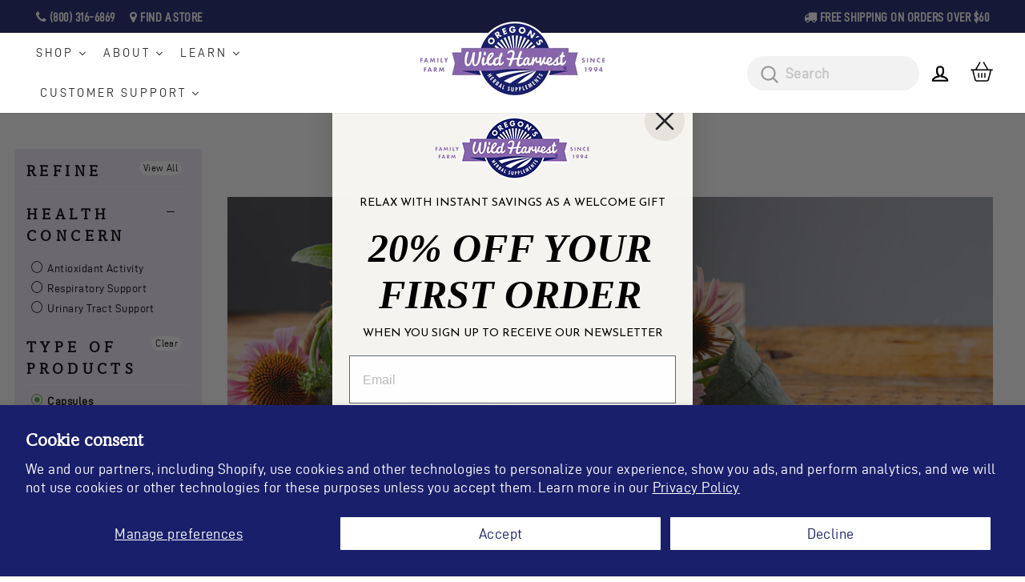

--- FILE ---
content_type: text/html; charset=utf-8
request_url: https://oregonswildharvest.com/collections/immune/capsules
body_size: 56133
content:
<!doctype html>
<html class="no-js" lang="en" dir="ltr">
<head>

  <script>
/**********************
* DATALAYER ARCHITECTURE: SHOPIFY 
* DEFINITION: A data layer helps you collect more accurate analytics data, that in turn allows you to better understand what potential buyers are doing on your website and where you can make improvements. It also reduces the time to implement marketing tags on a website, and reduces the need for IT involvement, leaving them to get on with implementing new features and fixing bugs.

* RESOURCES:
* http://www.datalayerdoctor.com/a-gentle-introduction-to-the-data-layer-for-digital-marketers/
* http://www.simoahava.com/analytics/data-layer/

* EXTERNAL DEPENDENCIES:
* jQuery
* jQuery Cookie Plugin v1.4.1 - https://github.com/carhartl/jquery-cookie
* cartjs - https://github.com/discolabs/cartjs

* DataLayer Architecture: Shopify v1.2
* COPYRIGHT 2021
* LICENSES: MIT ( https://opensource.org/licenses/MIT )
*/

/**********************
* PRELOADS 
* load jquery if it doesn't exist
***********************/ 

if(!window.jQuery){
    var jqueryScript = document.createElement('script');
    jqueryScript.setAttribute('src','https://ajax.googleapis.com/ajax/libs/jquery/3.6.0/jquery.min.js'); 
    document.head.appendChild(jqueryScript); 
}

__DL__jQueryinterval = setInterval(function(){
    // wait for jQuery to load & run script after jQuery has loaded
    if(window.jQuery){
        // search parameters
        getURLParams = function(name, url){
            if (!url) url = window.location.href;
            name = name.replace(/[\[\]]/g, "\\$&");
            var regex = new RegExp("[?&]" + name + "(=([^&#]*)|&|#|$)"),
            results = regex.exec(url);
            if (!results) return null;
            if (!results[2]) return '';
            return decodeURIComponent(results[2].replace(/\+/g, " "));
        };
        
        /**********************
        * DYNAMIC DEPENDENCIES
        ***********************/
        
        __DL__ = {
            dynamicCart: true,  // if cart is dynamic (meaning no refresh on cart add) set to true
            debug: true, // if true, console messages will be displayed
            cart: null,
            wishlist: null,
            removeCart: null
        };
        
        customBindings = {
            cartTriggers: [],
            viewCart: [],
            removeCartTrigger: [],
            cartVisableSelector: [],
            promoSubscriptionsSelectors: [],
            promoSuccess: [],
            ctaSelectors: [],
            newsletterSelectors: [],
            newsletterSuccess: [],
            searchPage: [],
            wishlistSelector: [],
            removeWishlist: [],
            wishlistPage: [],
            searchTermQuery: [getURLParams('q')], // replace var with correct query
        };
        
        /* DO NOT EDIT */
        defaultBindings = {
            cartTriggers: ['form[action="/cart/add"] [type="submit"],.add-to-cart,.cart-btn'],
            viewCart: ['form[action="/cart"],.my-cart,.trigger-cart,#mobileCart'],
            removeCartTrigger: ['[href*="/cart/change"]'],
            cartVisableSelector: ['.inlinecart.is-active,.inline-cart.is-active'],
            promoSubscriptionsSelectors: [],
            promoSuccess: [],
            ctaSelectors: [],
            newsletterSelectors: ['input.contact_email'],
            newsletterSuccess: ['.success_message'],
            searchPage: ['search'],
            wishlistSelector: [],
            removeWishlist: [],
            wishlistPage: []
        };
        
        // stitch bindings
        objectArray = customBindings;
        outputObject = __DL__;
        
        applyBindings = function(objectArray, outputObject){
            for (var x in objectArray) {  
                var key = x;
                var objs = objectArray[x]; 
                values = [];    
                if(objs.length > 0){    
                    values.push(objs);
                    if(key in outputObject){              
                        values.push(outputObject[key]); 
                        outputObject[key] = values.join(", "); 
                    }else{        
                        outputObject[key] = values.join(", ");
                    }   
                }  
            }
        };
        
        applyBindings(customBindings, __DL__);
        applyBindings(defaultBindings, __DL__);
        
        /**********************
        * PREREQUISITE LIBRARIES 
        ***********************/
        
        clearInterval(__DL__jQueryinterval);
        
        // jquery-cookies.js
        if(typeof $.cookie!==undefined){(function(a){if(typeof define==='function'&&define.amd){define(['jquery'],a)}else if(typeof exports==='object'){module.exports=a(require('jquery'))}else{a(jQuery)}}(function($){var g=/\+/g;function encode(s){return h.raw?s:encodeURIComponent(s)}function decode(s){return h.raw?s:decodeURIComponent(s)}function stringifyCookieValue(a){return encode(h.json?JSON.stringify(a):String(a))}function parseCookieValue(s){if(s.indexOf('"')===0){s=s.slice(1,-1).replace(/\\"/g,'"').replace(/\\\\/g,'\\')}try{s=decodeURIComponent(s.replace(g,' '));return h.json?JSON.parse(s):s}catch(e){}}function read(s,a){var b=h.raw?s:parseCookieValue(s);return $.isFunction(a)?a(b):b}var h=$.cookie=function(a,b,c){if(arguments.length>1&&!$.isFunction(b)){c=$.extend({},h.defaults,c);if(typeof c.expires==='number'){var d=c.expires,t=c.expires=new Date();t.setMilliseconds(t.getMilliseconds()+d*864e+5)}return(document.cookie=[encode(a),'=',stringifyCookieValue(b),c.expires?'; expires='+c.expires.toUTCString():'',c.path?'; path='+c.path:'',c.domain?'; domain='+c.domain:'',c.secure?'; secure':''].join(''))}var e=a?undefined:{},cookies=document.cookie?document.cookie.split('; '):[],i=0,l=cookies.length;for(;i<l;i++){var f=cookies[i].split('='),name=decode(f.shift()),cookie=f.join('=');if(a===name){e=read(cookie,b);break}if(!a&&(cookie=read(cookie))!==undefined){e[name]=cookie}}return e};h.defaults={};$.removeCookie=function(a,b){$.cookie(a,'',$.extend({},b,{expires:-1}));return!$.cookie(a)}}))}
        
        /**********************
        * Begin dataLayer Build 
        ***********************/
        
        /**
        * DEBUG
        * Set to true or false to display messages to the console
        */
        if(__DL__.debug){
            console.log('=====================\n| DATALAYER SHOPIFY |\n---------------------');
            console.log('Page Template: collection.no-promos');
        }
        
        window.dataLayer = window.dataLayer || [];  // init data layer if doesn't already exist
        dataLayer.push({'event': 'Begin DataLayer'}); // begin datalayer
        
        var template = "collection.no-promos"; 
        
        /**
        * Landing Page Cookie
        * 1. Detect if user just landed on the site
        * 2. Only fires if Page Title matches website */
        
        $.cookie.raw = true;
        if ($.cookie('landingPage') === undefined || $.cookie('landingPage').length === 0) {
            var landingPage = true;
            $.cookie('landingPage', unescape);
            $.removeCookie('landingPage', {path: '/'});
            $.cookie('landingPage', 'landed', {path: '/'});
        } else {
            var landingPage = false;
            $.cookie('landingPage', unescape);
            $.removeCookie('landingPage', {path: '/'});
            $.cookie('landingPage', 'refresh', {path: '/'});
        }
        if (__DL__.debug) {
            console.log('Landing Page: ' + landingPage);
        }
        
        /** 
        * Log State Cookie */
        
        
        var isLoggedIn = false;
        
        if (!isLoggedIn) {
            $.cookie('logState', unescape);
            $.removeCookie('logState', {path: '/'});
            $.cookie('logState', 'loggedOut', {path: '/'});
        } else {
            if ($.cookie('logState') === 'loggedOut' || $.cookie('logState') === undefined) {
                $.cookie('logState', unescape);
                $.removeCookie('logState', {path: '/'});
                $.cookie('logState', 'firstLog', {path: '/'});
            } else if ($.cookie('logState') === 'firstLog') {
                $.cookie('logState', unescape);
                $.removeCookie('logState', {path: '/'});
                $.cookie('logState', 'refresh', {path: '/'});
            }
        }
        
        if ($.cookie('logState') === 'firstLog') {
            var firstLog = true;
        } else {
            var firstLog = false;
        }
        
        /**********************
        * DATALAYER SECTIONS 
        ***********************/
        
        /**
        * DATALAYER: Landing Page
        * Fires any time a user first lands on the site. */
        
        if ($.cookie('landingPage') === 'landed') {
            dataLayer.push({
                'pageType': 'Landing',
                'event': 'Landing'
            });
            
            if (__DL__.debug) {
                console.log('DATALAYER: Landing Page fired.');
            }
        }
        
        /** 
        * DATALAYER: Log State
        * 1. Determine if user is logged in or not.
        * 2. Return User specific data. */
        
        var logState = {
            
            
            'logState' : "Logged Out",
            
            
            'firstLog'      : firstLog,
            'customerEmail' : null,
            'timestamp'     : Date.now(),  
            
            'customerType'       : 'New',
            'customerTypeNumber' :'1', 
            
            'shippingInfo' : {
                'fullName'  : null,
                'firstName' : null,
                'lastName'  : null,
                'address1'  : null,
                'address2'  : null,
                'street'    : null,
                'city'      : null,
                'province'  : null,
                'zip'       : null,
                'country'   : null,
                'phone'     : null,
            },
            'billingInfo' : {
                'fullName'  : null,
                'firstName' : null,
                'lastName'  : null,
                'address1'  : null,
                'address2'  : null,
                'street'    : null,
                'city'      : null,
                'province'  : null,
                'zip'       : null,
                'country'   : null,
                'phone'     : null,
            },
            'checkoutEmail' : null,
            'currency'      : "USD",
            'pageType'      : 'Log State',
            'event'         : 'Log State'
        }
        
        dataLayer.push(logState);
        if(__DL__.debug){
            console.log("Log State"+" :"+JSON.stringify(logState, null, " "));
        }
        
        /** 
        * DATALAYER: Homepage */
        
        if(document.location.pathname == "/"){
            var homepage = {
                'pageType' : 'Homepage',
                'event'    : 'Homepage'
            };
            dataLayer.push(homepage);
            if(__DL__.debug){
                console.log("Homepage"+" :"+JSON.stringify(homepage, null, " "));
            }
        }
        
        /** 
        * DATALAYER: Blog Articles
        * Fire on Blog Article Pages */
        
        
        
        /** DATALAYER: Product List Page (Collections, Category)
        * Fire on all product listing pages. */
        
        
        var product = {
            'products': [
                {
                    'id'              : 1836276088895,
                    'sku'             : "10606",
                    'variantId'       : 14948573446207,
                    'productType'     : "Capsules",
                    'name'            : "Astragalus 180ct Capsules",
                    'price'           : "39.95",
                    'imageURL'        : "https://oregonswildharvest.com/cdn/shop/files/Astragalus-organic-180ct-capsules-bottle-front_grande.png?v=1723142947", 
                    'productURL'      : 'https://oregonswildharvest.com/products/astragalus-180ct-organic-capsules',
                    'brand'           : "Oregon\u0026#39;s Wild Harvest",
                    'comparePrice'    : "0.00",
                    'categories'      : ["180ct. VALUE SIZE","A","All Herbs A-Z","All Products","All Products","Astragalus","Best Selling Products","Capsules","Discount - YES ALL PRODUCTS","Fall","Health Interest","Herbs A to Z","Home page showcase","Immune System Support","Newest Products","Non-Sale Items","Our Family of Products","Popular Products","Rosalee de la Foret","Stress and Adrenals","Summer Solstice Sale!","Top Sellers","Value Size","VIP Share The Love","VIP Share the Love Sale","Winter"],
                    'currentCategory' : "Immune System Support",
                    'productOptions'  : {
                        
                        
                        
                        "Size" : "180ct. VALUE SIZE",
                        
                        
                        
                    }
                },
                {
                    'id'              : 1399872749631,
                    'sku'             : "10418",
                    'variantId'       : 12718306721855,
                    'productType'     : "Capsules",
                    'name'            : "Astragalus 90ct Capsules",
                    'price'           : "22.04",
                    'imageURL'        : "https://oregonswildharvest.com/cdn/shop/files/Astragalus-organic-90ct-capsules-bottle-front_grande.png?v=1723144428", 
                    'productURL'      : 'https://oregonswildharvest.com/products/astragalus',
                    'brand'           : "Oregon\u0026#39;s Wild Harvest",
                    'comparePrice'    : "25.95",
                    'categories'      : ["90ct.","A","All Herbs A-Z","All Products","All Products","Astragalus","Best Selling Products","Capsules","Fall","Health Interest","Herbs A to Z","Home page showcase","Immune + Adrenal Support","Immune System Support","Newest Products","On Sale Now","Our Family of Products","Popular Products","Stress and Adrenals","Summer Solstice Sale!","Top Sellers","VIP Share The Love","Winter"],
                    'currentCategory' : "Immune System Support",
                    'productOptions'  : {
                        
                        
                        
                        "Size" : "90ct.",
                        
                        
                        
                    }
                },
                {
                    'id'              : 1399875600447,
                    'sku'             : "10417",
                    'variantId'       : 12718312947775,
                    'productType'     : "Capsules",
                    'name'            : "Astragalus Reishi Capsules",
                    'price'           : "23.73",
                    'imageURL'        : "https://oregonswildharvest.com/cdn/shop/products/Astragalus-Reishi-90ct-capsules-bottle-front_grande.png?v=1723144733", 
                    'productURL'      : 'https://oregonswildharvest.com/products/astragalus-reishi',
                    'brand'           : "Oregon\u0026#39;s Wild Harvest",
                    'comparePrice'    : "27.95",
                    'categories'      : ["A","All Herbs A-Z","All Products","All Products","Astragalus","Best Selling Products","Capsules","Fall","Health Interest","Herbal Formulas \u0026 Combos","Herbs A to Z","Immune System Support","Mushroom-Focused Products","Newest Products","On Sale Now","Our Family of Products","Stress and Adrenals","Summer Solstice Sale!","Winter"],
                    'currentCategory' : "Immune System Support",
                    'productOptions'  : {
                        
                        
                        
                        "Size" : "90ct.",
                        
                        
                        
                    }
                },
                {
                    'id'              : 1399874158655,
                    'sku'             : "10095",
                    'variantId'       : 39548214018111,
                    'productType'     : "Capsules",
                    'name'            : "Echinacea Capsules",
                    'price'           : "23.73",
                    'imageURL'        : "https://oregonswildharvest.com/cdn/shop/products/Echinacea-90ct-capsules-bottle-front_grande.png?v=1739230822", 
                    'productURL'      : 'https://oregonswildharvest.com/products/echinacea',
                    'brand'           : "Oregon\u0026#39;s Wild Harvest",
                    'comparePrice'    : "27.95",
                    'categories'      : ["All Herbs A-Z","All Products","All Products","Best Selling Products","Capsules","E","Echinacea","Fall","Health Interest","Herbs A to Z","Immune + Adrenal Support","Immune System Support","Newest Products","On Sale Now","Our Family of Products","Summer Solstice Sale!","Top Sellers","Winter"],
                    'currentCategory' : "Immune System Support",
                    'productOptions'  : {
                        
                        
                        
                        "Size" : "90ct.",
                        
                        
                        
                    }
                },
                {
                    'id'              : 1399875698751,
                    'sku'             : "10024",
                    'variantId'       : 12718313078847,
                    'productType'     : "Capsules",
                    'name'            : "Echinacea Goldenseal Capsules",
                    'price'           : "37.95",
                    'imageURL'        : "https://oregonswildharvest.com/cdn/shop/products/Echinacea_Goldenseal_90ct_capsules_bottle_front_grande.png?v=1736795754", 
                    'productURL'      : 'https://oregonswildharvest.com/products/echinacea-goldenseal',
                    'brand'           : "Oregon\u0026#39;s Wild Harvest",
                    'comparePrice'    : "0.00",
                    'categories'      : ["90ct.","All Herbs A-Z","All Products","All Products","Best Selling Products","Capsules","Discount - YES ALL PRODUCTS","E","Echinacea","Fall","Health Interest","Herbal Formulas \u0026 Combos","Herbs A to Z","Home page showcase","Immune System Support","Newest Products","Non-Sale Items","Our Family of Products","Respiratory Support","Rosalee de la Foret","Summer Solstice Sale!","VIP Share The Love","VIP Share the Love Sale","Winter"],
                    'currentCategory' : "Immune System Support",
                    'productOptions'  : {
                        
                        
                        
                        "Size" : "90ct.",
                        
                        
                        
                    }
                },
                {
                    'id'              : 1399875764287,
                    'sku'             : "10057",
                    'variantId'       : 12718313111615,
                    'productType'     : "Capsules",
                    'name'            : "Echinacea with Zinc \u0026 Vitamin C Capsules",
                    'price'           : "25.43",
                    'imageURL'        : "https://oregonswildharvest.com/cdn/shop/files/Echinacea-Zinc-Vitamin-C-90ct-capsules-bottle-front_grande.png?v=1740420461", 
                    'productURL'      : 'https://oregonswildharvest.com/products/echinacea-zinc-vitc',
                    'brand'           : "Oregon\u0026#39;s Wild Harvest",
                    'comparePrice'    : "29.95",
                    'categories'      : ["90ct.","All Herbs A-Z","All Products","All Products","Best Selling Products","Capsules","E","Echinacea","Fall","Health Interest","Herbal Formulas \u0026 Combos","Herbs A to Z","Home page showcase","Immune System Support","Newest Products","On Sale Now","Our Family of Products","Summer Solstice Sale!","VIP Share The Love","Winter"],
                    'currentCategory' : "Immune System Support",
                    'productOptions'  : {
                        
                        
                        
                        "Size" : "90ct.",
                        
                        
                        
                    }
                },
                {
                    'id'              : 1399874781247,
                    'sku'             : "10054",
                    'variantId'       : 12718308884543,
                    'productType'     : "Capsules",
                    'name'            : "Licorice Capsules",
                    'price'           : "25.95",
                    'imageURL'        : "https://oregonswildharvest.com/cdn/shop/products/Licorice-90ct-capsules-bottle-front_grande.png?v=1739239790", 
                    'productURL'      : 'https://oregonswildharvest.com/products/licorice',
                    'brand'           : "Oregon\u0026#39;s Wild Harvest",
                    'comparePrice'    : "0.00",
                    'categories'      : ["90ct.","All Herbs A-Z","All Products","All Products","Best Selling Products","Capsules","Discount - YES ALL PRODUCTS","Five Must-Have Herbs For Summer","Health Interest","Herbs A to Z","Home page showcase","Immune System Support","L","Newest Products","Non-Sale Items","Our Family of Products","Rosalee de la Foret","Stress and Adrenals","Summer Solstice Sale!","VIP Share The Love","VIP Share the Love Sale"],
                    'currentCategory' : "Immune System Support",
                    'productOptions'  : {
                        
                        
                        
                        "Size" : "90ct.",
                        
                        
                        
                    }
                },
                {
                    'id'              : 1399874977855,
                    'sku'             : "10091",
                    'variantId'       : 12718309244991,
                    'productType'     : "Capsules",
                    'name'            : "Olive Leaf Capsules",
                    'price'           : "27.95",
                    'imageURL'        : "https://oregonswildharvest.com/cdn/shop/products/Olive-Leaf-90ct-capsules-bottle-front_grande.png?v=1740420385", 
                    'productURL'      : 'https://oregonswildharvest.com/products/olive-leaf',
                    'brand'           : "Oregon\u0026#39;s Wild Harvest",
                    'comparePrice'    : "0.00",
                    'categories'      : ["90ct.","All Herbs A-Z","All Products","All Products","Antioxidant Activity","Best Selling Products","Capsules","Discount - YES ALL PRODUCTS","Health Interest","Herbs A to Z","Home page showcase","Immune System Support","Newest Products","Non-Sale Items","O","Our Family of Products","Rosalee de la Foret","Summer Solstice Sale!","VIP Share The Love","VIP Share the Love Sale"],
                    'currentCategory' : "Immune System Support",
                    'productOptions'  : {
                        
                        
                        
                        "Size" : "90ct.",
                        
                        
                        
                    }
                },
                {
                    'id'              : 1749101805631,
                    'sku'             : "10038",
                    'variantId'       : 14478879424575,
                    'productType'     : "Capsules",
                    'name'            : "Oregon Grape Capsules",
                    'price'           : "27.95",
                    'imageURL'        : "https://oregonswildharvest.com/cdn/shop/files/Oregon-Grape-organic-90ct-capsules-bottle-front_grande.png?v=1724383217", 
                    'productURL'      : 'https://oregonswildharvest.com/products/oregon-grape-organic-capsules',
                    'brand'           : "Oregon\u0026#39;s Wild Harvest",
                    'comparePrice'    : "0.00",
                    'categories'      : ["90ct.","All Herbs A-Z","All Products","All Products","Best Selling Products","Capsules","Discount - YES ALL PRODUCTS","Health Interest","Herbs A to Z","Home page showcase","Immune System Support","Newest Products","Non-Sale Items","O","Our Family of Products","Respiratory Support","Rosalee de la Foret","Summer Solstice Sale!","Urinary Tract Support","VIP Share The Love","VIP Share the Love Sale"],
                    'currentCategory' : "Immune System Support",
                    'productOptions'  : {
                        
                        
                        
                        "Size" : "90ct.",
                        
                        
                        
                    }
                },
                {
                    'id'              : 7690998186047,
                    'sku'             : "14010",
                    'variantId'       : 41406711005247,
                    'productType'     : "Capsules",
                    'name'            : "Zinc Capsules",
                    'price'           : "33.95",
                    'imageURL'        : "https://oregonswildharvest.com/cdn/shop/files/Zinc-organic-60ct-capsules-bottle-front_grande.png?v=1737151505", 
                    'productURL'      : 'https://oregonswildharvest.com/products/zinc-capsules',
                    'brand'           : "Oregon\u0026#39;s Wild Harvest",
                    'comparePrice'    : "0.00",
                    'categories'      : ["60ct.","All Herbs A-Z","All Products","All Products","Best Selling Products","Capsules","Discount - YES ALL PRODUCTS","Health Interest","Herbs A to Z","Home page showcase","Immune System Support","Newest Products","Non-Sale Items","Our Family of Products","Popular Products","Rosalee de la Foret","Summer Solstice Sale!","Top Sellers","VIP Share The Love","VIP Share the Love Sale","Vitamins \u0026 Minerals","Z"],
                    'currentCategory' : "Immune System Support",
                    'productOptions'  : {
                        
                        
                        
                        "Size" : "60ct.",
                        
                        
                        
                    }
                },
                {
                    'id'              : 7690989797439,
                    'sku'             : "14008",
                    'variantId'       : 41406668308543,
                    'productType'     : "Capsules",
                    'name'            : "Vitamin C Capsules",
                    'price'           : "33.95",
                    'imageURL'        : "https://oregonswildharvest.com/cdn/shop/files/Vitamin-C-organic-60ct-capsules-bottle-front_grande.png?v=1737150200", 
                    'productURL'      : 'https://oregonswildharvest.com/products/vitamin-c-capsules',
                    'brand'           : "Oregon\u0026#39;s Wild Harvest",
                    'comparePrice'    : "0.00",
                    'categories'      : ["60ct.","All Herbs A-Z","All Products","All Products","Best Selling Products","Capsules","Discount - YES ALL PRODUCTS","Health Interest","Herbs A to Z","Home page showcase","Immune System Support","Newest Products","Non-Sale Items","Our Family of Products","Popular Products","Rosalee de la Foret","Summer Solstice Sale!","Top Sellers","V","VIP Share The Love","VIP Share the Love Sale","Vitamins \u0026 Minerals"],
                    'currentCategory' : "Immune System Support",
                    'productOptions'  : {
                        
                        
                        
                        "Size" : "60ct.",
                        
                        
                        
                    }
                },
                ]
            };
            var collections = {
                'productList' : "Immune System Support",
                'pageType'    : 'Collection',
                'event'       : 'Collection'
            };
            dataLayer.push(product);
            dataLayer.push(collections);
            if(__DL__.debug){
                console.log("Collections"+" :"+JSON.stringify(product, null, " "));
                console.log("Collections"+" :"+JSON.stringify(collections, null, " "));
            }
            
            
            /** DATALAYER: Product Page
            * Fire on all Product View pages. */
            
            if (template.match(/.*product.*/gi) && !template.match(/.*collection.*/gi)) {
                
                sku = '';
                var product = {
                    'products': [{
                        'id'              : null,
                        'sku'             : null,
                        'variantId'       : null,
                        'productType'     : null,
                        'name'            : null,
                        'price'           : "",
                        'description'     : "",
                        'imageURL'        : "https://oregonswildharvest.com/cdn/shopifycloud/storefront/assets/no-image-2048-a2addb12_grande.gif", 
                        'productURL'      : 'https://oregonswildharvest.com',
                        'brand'           : "Oregon\u0026#39;s Wild Harvest",              
                        'comparePrice'    : "",
                        'categories'      : [],
                        'currentCategory' : "Immune System Support",
                        'productOptions'  : {
                            
                        }
                    }]
                };
                
                function productView(){
                    var sku = null;
                    dataLayer.push(product, {
                        'pageType' : 'Product',
                        'event'    : 'Product'});
                        if(__DL__.debug){
                            console.log("Product"+" :"+JSON.stringify(product, null, " "));
                        }
                    }
                    productView();
                    
                    $(__DL__.cartTriggers).click(function(){
                        var skumatch = null;
                        if(sku != skumatch){
                            productView();
                        }
                    });
                }
                
                /** DATALAYER: Cart View
                * Fire anytime a user views their cart (non-dynamic) */
                
                
                
                /** 
                * DATALAYER Variable
                * Checkout & Transaction Data */
                
                __DL__products = [];
                
                
                transactionData = {
                    'transactionNumber'      : null,
                    'transactionId'          : null,
                    'transactionAffiliation' : "Oregon\u0026#39;s Wild Harvest",
                    'transactionTotal'       : "",
                    'transactionTax'         : "",
                    'transactionShipping'    : "",
                    'transactionSubtotal'    : "",
                    
                    
                    'products': __DL__products
                };
                
                if(__DL__.debug == true){
                    
                    /** DATALAYER: Transaction */
                    if(document.location.pathname.match(/.*order.*/g)||document.location.pathname.match(/.*thank\_you.*/g)){
                        dataLayer.push(transactionData,{
                            'pageType' :'Transaction',
                            'event'    :'Transaction'
                        });       
                        console.log("Transaction Data"+" :"+JSON.stringify(transactionData, null, " "));
                    }
                }
                
                /** DATALAYER: Checkout */
                if(Shopify.Checkout){
                    if(Shopify.Checkout.step){ 
                        if(Shopify.Checkout.step.length > 0){
                            if (Shopify.Checkout.step === 'contact_information'){
                                dataLayer.push(transactionData,{
                                    'event'    :'Customer Information',
                                    'pageType' :'Customer Information'});
                                    console.log("Customer Information - Transaction Data"+" :"+JSON.stringify(transactionData, null, " "));
                                }else if (Shopify.Checkout.step === 'shipping_method'){
                                    dataLayer.push(transactionData,{
                                        'event'    :'Shipping Information',
                                        'pageType' :'Shipping Information'});
                                        console.log("Shipping - Transaction Data"+" :"+JSON.stringify(transactionData, null, " "));
                                    }else if( Shopify.Checkout.step === "payment_method" ){
                                        dataLayer.push(transactionData,{
                                            'event'    :'Add Payment Info',
                                            'pageType' :'Add Payment Info'});
                                            console.log("Payment - Transaction Data"+" :"+JSON.stringify(transactionData, null, " "));
                                        }
                                    }
                                    
                                    if(__DL__.debug == true){
                                        /** DATALAYER: Transaction */
                                        if(Shopify.Checkout.page == "thank_you"){
                                            dataLayer.push(transactionData,{
                                                'pageType' :'Transaction',
                                                'event'    :'Transaction'
                                            });       
                                            console.log("Transaction Data"+" :"+JSON.stringify(transactionData, null, " "));  
                                        }
                                    }else{
                                        /** DATALAYER: Transaction */
                                        if(Shopify.Checkout.page == "thank_you"){
                                            dataLayer.push(transactionData,{
                                                'pageType' :'Transaction',
                                                'event'    :'Transaction'
                                            });
                                        }
                                    }
                                }
                            }
                            
                            /** DATALAYER: All Pages
                            * Fire all pages trigger after all additional dataLayers have loaded. */
                            
                            dataLayer.push({
                                'event': 'DataLayer Loaded'
                            });
                            
                            console.log('DATALAYER: DataLayer Loaded.');
                            
                            /**********************
                            * DATALAYER EVENT BINDINGS
                            ***********************/
                            
                            /** DATALAYER: 
                            * Add to Cart / Dynamic Cart View
                            * Fire all pages trigger after all additional dataLayers have loaded. */
                            
                            $(document).ready(function() {
                                
                                /** DATALAYER: Search Results */
                                
                                var searchPage = new RegExp(__DL__.searchPage, "g");
                                if(document.location.pathname.match(searchPage)){
                                    var search = {
                                        'searchTerm' : __DL__.searchTermQuery,
                                        'pageType'   : "Search",
                                        'event'      : "Search"
                                    };
                                    
                                    dataLayer.push(search);
                                    if(__DL__.debug){
                                        console.log("Search"+" :"+JSON.stringify(search, null, " "));
                                    }
                                }
                                
                                /** DATALAYER: Cart */
                                
                                // stage cart data
                                function mapJSONcartData(){
                                    jQuery.getJSON('/cart.js', function (response) {
                                        // get Json response 
                                        __DL__.cart = response;
                                        var cart = {
                                            'products': __DL__.cart.items.map(function (line_item) {
                                                return {
                                                    'id'       : line_item.id,
                                                    'sku'      : line_item.sku,
                                                    'variant'  : line_item.variant_id,
                                                    'name'     : line_item.title,
                                                    'price'    : (line_item.price/100),
                                                    'quantity' : line_item.quantity
                                                }
                                            }),
                                            'pageType' : 'Cart',
                                            'event'    : 'Cart'     
                                        };
                                        if(cart.products.length > 0){
                                            dataLayer.push(cart);
                                            if (__DL__.debug) {
                                                console.log("Cart"+" :"+JSON.stringify(cart, null, " "));
                                            }
                                        }
                                    });
                                }
                                
                                viewcartfire = 0;
                                
                                // view cart
                                $(__DL__.viewCart).on('click', function (event) {                                    
                                    if(viewcartfire !== 1){ 
                                        viewcartfire = 1;
                                        // if dynamic cart is TRUE
                                        if (__DL__.dynamicCart) {
                                            cartCheck = setInterval(function () {
                                                // begin check interval
                                                if ($(__DL__.cartVisableSelector).length > 0) {
                                                    // check visible selectors
                                                    clearInterval(cartCheck);
                                                    mapJSONcartData();
                                                    $(__DL__.removeCartTrigger).on('click', function (event) {
                                                        // remove from cart
                                                        var link = $(this).attr("href");
                                                        jQuery.getJSON(link, function (response) {
                                                            // get Json response 
                                                            __DL__.removeCart = response;
                                                            var removeFromCart = {
                                                                'products': __DL__.removeCart.items.map(function (line_item) {
                                                                    return {
                                                                        'id'       : line_item.id,
                                                                        'sku'      : line_item.sku,
                                                                        'variant'  : line_item.variant_id,
                                                                        'name'     : line_item.title,
                                                                        'price'    : (line_item.price/100),
                                                                        'quantity' : line_item.quantity
                                                                    }
                                                                }),
                                                                'pageType' : 'Remove from Cart',
                                                                'event'    : 'Remove from Cart'         
                                                            };
                                                            dataLayer.push(removeFromCart);
                                                            if (__DL__.debug) {
                                                                console.log("Cart"+" :"+JSON.stringify(removeFromCart, null, " "));
                                                            }
                                                        });
                                                    });
                                                }
                                            }, 500);
                                        }       
                                    }
                                });
                                
                                // add to cart
                                jQuery.getJSON('/cart.js', function (response) {
                                    // get Json response 
                                    __DL__.cart = response;
                                    var cart = {
                                        'products': __DL__.cart.items.map(function (line_item) {
                                            return {
                                                'id'       : line_item.id,
                                                'sku'      : line_item.sku,
                                                'variant'  : line_item.variant_id,
                                                'name'     : line_item.title,
                                                'price'    : (line_item.price/100),
                                                'quantity' : line_item.quantity
                                            }
                                        })
                                    }
                                    __DL__.cart = cart;
                                    collection_cartIDs = [];
                                    collection_matchIDs = [];
                                    collection_addtocart = [];
                                    for (var i = __DL__.cart.products.length - 1; i >= 0; i--) {
                                        var x = parseFloat(__DL__.cart.products[i].variant);
                                        collection_cartIDs.push(x);
                                    }
                                });
                                
                                function __DL__addtocart(){

                                         
                                    
                                    setTimeout(function(){
                                        jQuery.getJSON('/cart.js', function (response) {
                                            // get Json response 
                                            __DL__.cart = response;
                                            var cart = {
                                                'products': __DL__.cart.items.map(function (line_item) {
                                                    return {
                                                        'id'       : line_item.id,
                                                        'sku'      : line_item.sku,
                                                        'variant'  : line_item.variant_id,
                                                        'name'     : line_item.title,
                                                        'price'    : (line_item.price/100),
                                                        'quantity' : line_item.quantity
                                                    }
                                                })
                                            }
                                            __DL__.cart = cart;
                                            for (var i = __DL__.cart.products.length - 1; i >= 0; i--) {
                                                var x = parseFloat(__DL__.cart.products[i].variant);
                                                collection_matchIDs.push(x);
                                            }
                                            function arr_diff(b, c) {
                                                var a = [],
                                                diff = [];
                                                for (var i = 0; i < b.length; i++) {
                                                    a[b[i]] = true
                                                }
                                                for (var i = 0; i < c.length; i++) {
                                                    if (a[c[i]]) {
                                                        delete a[c[i]]
                                                    } else {
                                                        a[c[i]] = true
                                                    }
                                                }
                                                for (var k in a) {
                                                    diff.push(k)
                                                }
                                                return diff
                                            };
                                            var x = arr_diff(collection_cartIDs, collection_matchIDs).pop();
                                            console.log(x);
                                            for (var i = __DL__.cart.products.length - 1; i >= 0; i--) {
                                                if (__DL__.cart.products[i].variant.toString() === x) {
                                                    product = {'products':[__DL__.cart.products[i]]};
                                                    dataLayer.push({'products':product});
                                                    dataLayer.push(product);
                                                    dataLayer.push({
                                                        'pageType' : 'Add to Cart',
                                                        'event'    : 'Add to Cart'
                                                    });
                                                    if (__DL__.debug) {
                                                        console.log("Add to Cart"+" :"+JSON.stringify(product, null, " "));
                                                    }
                                                }
                                            }
                                        });
                                    },1000);
                                    
                                    
                                    
                                    // if dynamic cart is TRUE
                                    if (__DL__.dynamicCart) {
                                        console.log("dynamic");
                                        var cartCheck = setInterval(function () {
                                            // begin check interval
                                            if ($(__DL__.cartVisableSelector).length > 0) {
                                                // check visible selectors
                                                clearInterval(cartCheck);
                                                mapJSONcartData();
                                                $(__DL__.removeCartTrigger).on('click', function (event) {
                                                    // remove from cart
                                                    var link = $(this).attr("href");
                                                    jQuery.getJSON(link, function (response) {
                                                        // get Json response 
                                                        __DL__.removeCart = response;
                                                        var removeFromCart = {
                                                            'products': __DL__.removeCart.items.map(function (line_item) {
                                                                return {
                                                                    'id'       : line_item.id,
                                                                    'sku'      : line_item.sku,
                                                                    'variant'  : line_item.variant_id,
                                                                    'name'     : line_item.title,
                                                                    'price'    : (line_item.price/100),
                                                                    'quantity' : line_item.quantity
                                                                }
                                                            }),
                                                            'pageType' : 'Remove from Cart',
                                                            'event'    : 'Remove from Cart'         
                                                        };
                                                        dataLayer.push(removeFromCart);
                                                        if (__DL__.debug) {
                                                            console.log("Cart"+" :"+JSON.stringify(removeFromCart, null, " "));
                                                        }
                                                    });
                                                });
                                            }
                                        }, 500);
                                    }       
                                }
                                
                                $(document).on('click', __DL__.cartTriggers, function() {
                                    __DL__addtocart();
                                });
                                
                                /** 
                                 * DATALAYER: Newsletter Subscription */
                                __DL__newsletter_fire = 0;
                                $(document).on('click', __DL__.newsletterSelectors, function () {
                                    if(__DL__newsletter_fire !== 1){
                                        __DL__newsletter_fire = 1;
                                        var newsletterCheck = setInterval(function () {
                                            // begin check interval
                                            if ($(__DL__.newsletterSuccess).length > 0) {
                                                // check visible selectors
                                                clearInterval(newsletterCheck);
                                                dataLayer.push({'event': 'Newsletter Subscription'});
                                            }
                                        },500);
                                    }
                                });
                                
                                /** DATALAYER: Wishlist */
                                setTimeout( function(){
                                    
                                    $(__DL__.wishlistSelector).on('click', function () {
                                        dataLayer.push(product,
                                            {'event': 'Add to Wishlist'});
                                            if(__DL__.debug){
                                                console.log("Wishlist"+" :"+JSON.stringify(product, null, " "));
                                            }
                                        });
                                        
                                        if(document.location.pathname == __DL__.wishlistPage){
                                            var __DL__productLinks = $('[href*="product"]');
                                            var __DL__prods        = [];
                                            var __DL__links        = [];
                                            var __DL__count        = 1;
                                            
                                            $(__DL__productLinks).each(function(){
                                                var href = $(this).attr("href");
                                                if(!__DL__links.includes(href)){
                                                    __DL__links.push(href);
                                                    $(this).attr("dataLayer-wishlist-item",__DL__count++);
                                                    jQuery.getJSON(href, function (response) {
                                                        // get Json response 
                                                        __DL__.wishlist = response;
                                                        var wishlistproducts = {
                                                            'id'   : __DL__.wishlist.product.id,
                                                            'name' : __DL__.wishlist.product.title,
                                                        };
                                                        __DL__prods.push(wishlistproducts);
                                                    });
                                                }
                                            });
                                            
                                            dataLayer.push({'products': __DL__prods, 
                                            'pageType' : 'Wishlist',
                                            'event'    : 'Wishlist'});
                                        }
                                        
                                        var __DL__count = 1;
                                        var wishlistDel  = $(__DL__.removeWishlist);
                                        wishlistDel.each(function(){
                                            $(this).attr("dataLayer-wishlist-item-del",__DL__count++);
                                        });
                                        
                                        $(__DL__.removeWishlist).on('click', function(){
                                            console.log('click')
                                            var index = $(this).attr("dataLayer-wishlist-item-del");
                                            var link  = $("[dataLayer-wishlist-item="+index+"]").attr("href");
                                            console.log(index)
                                            console.log(link)
                                            jQuery.getJSON(link, function (response) {
                                                // get Json response 
                                                __DL__.wishlist     = response;
                                                var wishlistproducts = {
                                                    'id'   : __DL__.wishlist.product.id,
                                                    'name' : __DL__.wishlist.product.title,
                                                };
                                                
                                                dataLayer.push({'products': wishlistproducts,
                                                'pageType' : 'Wishlist',
                                                'event'    : 'Wishlist Delete Product'});
                                            });
                                        })
                                    }, 3000);
                                    
                                    /** DATALAYER: CTAs */
                                    $(__DL__.ctaSelectors).on('click', function () {
                                        var ctaCheck = setInterval(function () {
                                            // begin check interval
                                            if ($(__DL__.ctaSuccess).length > 0) {
                                                // check visible selectors
                                                clearInterval(ctaCheck);
                                                dataLayer.push({'event': 'CTA'});
                                            }
                                        },500);
                                    });
                                    
                                    /** DATALAYER: Promo Subscriptions */
                                    $(__DL__.promoSubscriptionsSelectors).on('click', function () {
                                        var ctaCheck = setInterval(function () {
                                            // begin check interval
                                            if ($(__DL__.promoSuccess).length > 0) {
                                                // check visible selectors
                                                clearInterval(ctaCheck);
                                                dataLayer.push({'event': 'Promo Subscription'});
                                            }
                                        },500);
                                    });
                                    
                                }); // document ready
                            }
                        }, 500);
                        </script>
  <meta name="google-site-verification" content="NEXpT6w_fIgTe7y12k2GU8txFPeiAKPPK4NqgRY4Cvs" />
  <meta charset="utf-8">
  <meta http-equiv="X-UA-Compatible" content="IE=edge,chrome=1">
  <meta name="viewport" content="width=device-width,initial-scale=1">
  <meta name="theme-color" content="#a88ad1">
  <link rel="canonical" href="https://oregonswildharvest.com/collections/immune/capsules">
  <link rel="preconnect" href="https://cdn.shopify.com">
  <link rel="preconnect" href="https://fonts.shopifycdn.com">
  <link rel="dns-prefetch" href="https://productreviews.shopifycdn.com">
  <link rel="dns-prefetch" href="https://ajax.googleapis.com">
  <link rel="dns-prefetch" href="https://maps.googleapis.com">
  <link rel="dns-prefetch" href="https://maps.gstatic.com"><link rel="shortcut icon" href="//oregonswildharvest.com/cdn/shop/files/ms-icon-150x150_32x32.png?v=1662676261" type="image/png" /><title>Immune System Support | Oregon&#39;s Wild Harvest
 &ndash; Tagged &quot;capsules&quot;</title>
<meta name="description" content="Oregon&#39;s Wild Harvest Non-GMO, Organic Herbal Supplements for Health Concern: Immune System Support*"><meta property="og:site_name" content="Oregon&#39;s Wild Harvest">
  <meta property="og:url" content="https://oregonswildharvest.com/collections/immune/capsules">
  <meta property="og:title" content="Immune System Support | Oregon&#39;s Wild Harvest">
  <meta property="og:type" content="website">
  <meta property="og:description" content="Oregon&#39;s Wild Harvest Non-GMO, Organic Herbal Supplements for Health Concern: Immune System Support*"><meta property="og:image" content="http://oregonswildharvest.com/cdn/shop/products/OWHsuppl512_FF1994.png?v=1670877982">
    <meta property="og:image:secure_url" content="https://oregonswildharvest.com/cdn/shop/products/OWHsuppl512_FF1994.png?v=1670877982">
    <meta property="og:image:width" content="1200">
    <meta property="og:image:height" content="628"><meta name="twitter:site" content="@">
  <meta name="twitter:card" content="summary_large_image">
  <meta name="twitter:title" content="Immune System Support | Oregon&#39;s Wild Harvest">
  <meta name="twitter:description" content="Oregon&#39;s Wild Harvest Non-GMO, Organic Herbal Supplements for Health Concern: Immune System Support*">
<style data-shopify>@font-face {
  font-family: Petrona;
  font-weight: 700;
  font-style: normal;
  font-display: swap;
  src: url("//oregonswildharvest.com/cdn/fonts/petrona/petrona_n7.8f0b6938e4c6f57dca1d71c2d799a3a6be96af37.woff2") format("woff2"),
       url("//oregonswildharvest.com/cdn/fonts/petrona/petrona_n7.9d88fb3c3e708e09dfffac76539bc871aceddbeb.woff") format("woff");
}

  @font-face {
  font-family: "Josefin Sans";
  font-weight: 400;
  font-style: normal;
  font-display: swap;
  src: url("//oregonswildharvest.com/cdn/fonts/josefin_sans/josefinsans_n4.70f7efd699799949e6d9f99bc20843a2c86a2e0f.woff2") format("woff2"),
       url("//oregonswildharvest.com/cdn/fonts/josefin_sans/josefinsans_n4.35d308a1bdf56e5556bc2ac79702c721e4e2e983.woff") format("woff");
}


  @font-face {
  font-family: "Josefin Sans";
  font-weight: 600;
  font-style: normal;
  font-display: swap;
  src: url("//oregonswildharvest.com/cdn/fonts/josefin_sans/josefinsans_n6.afe095792949c54ae236c64ec95a9caea4be35d6.woff2") format("woff2"),
       url("//oregonswildharvest.com/cdn/fonts/josefin_sans/josefinsans_n6.0ea222c12f299e43fa61b9245ec23b623ebeb1e9.woff") format("woff");
}

  @font-face {
  font-family: "Josefin Sans";
  font-weight: 400;
  font-style: italic;
  font-display: swap;
  src: url("//oregonswildharvest.com/cdn/fonts/josefin_sans/josefinsans_i4.a2ba85bff59cf18a6ad90c24fe1808ddb8ce1343.woff2") format("woff2"),
       url("//oregonswildharvest.com/cdn/fonts/josefin_sans/josefinsans_i4.2dba61e1d135ab449e8e134ba633cf0d31863cc4.woff") format("woff");
}

  @font-face {
  font-family: "Josefin Sans";
  font-weight: 600;
  font-style: italic;
  font-display: swap;
  src: url("//oregonswildharvest.com/cdn/fonts/josefin_sans/josefinsans_i6.7a9f0e99230d38dd3e0abe7ca5ca23f913d05281.woff2") format("woff2"),
       url("//oregonswildharvest.com/cdn/fonts/josefin_sans/josefinsans_i6.67c153e9e49a5dd7b6b7058351ca5c215b18a446.woff") format("woff");
}

</style><link href="//oregonswildharvest.com/cdn/shop/t/87/assets/theme.css?v=34910347181508891261753167696" rel="stylesheet" type="text/css" media="all" />
<style data-shopify>@font-face {
  font-family: "Oswald-Medium";
  src: url('//oregonswildharvest.com/cdn/shop/files/Oswald-Medium.woff2?v=527017050384035701') format("woff2"),
       url('//oregonswildharvest.com/cdn/shop/files/Oswald-Medium.woff?v=8699010626818043657') format("woff");
}
   @font-face {
  font-family: "Oswald-Light";
  src: url('//oregonswildharvest.com/cdn/shop/files/Oswald-Light.woff2?v=475008922614037194') format("woff2"),
       url('//oregonswildharvest.com/cdn/shop/files/Oswald-Light.woff?v=14363527154541163184') format("woff");
}
    @font-face {
  font-family: "Oswald-Regular";
  src: url('//oregonswildharvest.com/cdn/shop/files/Oswald-Regular.woff2?v=15641419340649225054') format("woff2"),
       url('//oregonswildharvest.com/cdn/shop/files/Oswald-Regular.woff?v=3224755896342202844') format("woff");
}
@font-face {
  font-family: "amasis";
  src: url('//oregonswildharvest.com/cdn/shop/files/amasis.woff2?v=6031373002487539761') format("woff2"),
       url('//oregonswildharvest.com/cdn/shop/files/amasis.woff?v=15695876847522087971') format("woff");
}  
@font-face {
  font-family: "amasis-bold";
  src: url('//oregonswildharvest.com/cdn/shop/files/amasis-bold.woff2?v=9701718971477871814') format("woff2"),
       url('//oregonswildharvest.com/cdn/shop/files/amasis-bold.woff?31032') format("woff");
} 
@font-face {
  font-family: "DIN";
  src: url('//oregonswildharvest.com/cdn/shop/files/DIN.woff2?v=14522224795212475149') format("woff2"),
       url('//oregonswildharvest.com/cdn/shop/files/DIN.woff?v=10060103372161666120') format("woff");
}
@font-face {
  font-family: "DIN-Bold";
  src: url('//oregonswildharvest.com/cdn/shop/files/DIN-Bold.woff2?v=18124694923657383222') format("woff2"),
       url('//oregonswildharvest.com/cdn/shop/files/DIN-Bold.woff?v=12688438733047195308') format("woff");
}
@font-face {
  font-family: "din-regular";
  src: url('//oregonswildharvest.com/cdn/shop/files/din-regular.woff2?v=2913523791859245327') format("woff2"),
       url('//oregonswildharvest.com/cdn/shop/files/din-regular.woff?v=885367700607647227') format("woff");
} 
@font-face {
  font-family: "dinregular";
  src: url('//oregonswildharvest.com/cdn/shop/files/dinregular.woff2?v=8119316656593722815') format("woff2"),
       url('//oregonswildharvest.com/cdn/shop/files/dinregular.woff?v=11664922659733002839') format("woff");
}  
  :root {
    --typeHeaderPrimary: Petrona;
    --typeHeaderFallback: serif;
    --typeHeaderSize: 35px;
    --typeHeaderWeight: 700;
    --typeHeaderLineHeight: 1.2;
    --typeHeaderSpacing: 0.0em;

    --typeBasePrimary:"Josefin Sans";
    --typeBaseFallback:sans-serif;
    --typeBaseSize: 18px;
    --typeBaseWeight: 400;
    --typeBaseSpacing: 0.025em;
    --typeBaseLineHeight: 1.5;

    --typeCollectionTitle: 20px;

    --iconWeight: 5px;
    --iconLinecaps: round;

    
      --buttonRadius: 50px;
    

    --colorGridOverlayOpacity: 0.0;
  }

  .placeholder-content {
    background-image: linear-gradient(100deg, #ffffff 40%, #f7f7f7 63%, #ffffff 79%);
  }</style><script>
    document.documentElement.className = document.documentElement.className.replace('no-js', 'js');

    window.theme = window.theme || {};
    theme.routes = {
      home: "/",
      cart: "/cart.js",
      cartPage: "/cart",
      cartAdd: "/cart/add.js",
      cartChange: "/cart/change.js",
      search: "/search"
    };
    theme.strings = {
      soldOut: "Sold Out",
      unavailable: "Unavailable",
      inStockLabel: "In stock, ready to ship",
      stockLabel: "Low stock - [count] items left",
      willNotShipUntil: "Ready to ship [date]",
      willBeInStockAfter: "Back in stock [date]",
      waitingForStock: "Inventory on the way",
      savePrice: "Save [saved_amount]",
      cartEmpty: "Your cart is currently empty.",
      cartTermsConfirmation: "You must agree with the terms and conditions of sales to check out",
      searchCollections: "Collections:",
      searchPages: "Pages:",
      searchArticles: "Articles:"
    };
    theme.settings = {
      dynamicVariantsEnable: true,
      cartType: "page",
      isCustomerTemplate: false,
      moneyFormat: "${{amount}}",
      saveType: "dollar",
      productImageSize: "square",
      productImageCover: false,
      predictiveSearch: true,
      predictiveSearchType: "product,article,page,collection",
      quickView: true,
      themeName: 'Impulse',
      themeVersion: "5.4.0"
    };
  </script>

  <!-- "snippets/buddha-megamenu.liquid" was not rendered, the associated app was uninstalled -->
  <script>window.performance && window.performance.mark && window.performance.mark('shopify.content_for_header.start');</script><meta name="google-site-verification" content="Kk0DnpscpG62MZwHq2_GIPqr3fh9lVzIUhLPzWE7zmU">
<meta id="shopify-digital-wallet" name="shopify-digital-wallet" content="/1412825151/digital_wallets/dialog">
<meta name="shopify-checkout-api-token" content="fcf966e9f6df75a8bee9953590b935ee">
<meta id="in-context-paypal-metadata" data-shop-id="1412825151" data-venmo-supported="false" data-environment="production" data-locale="en_US" data-paypal-v4="true" data-currency="USD">
<link rel="alternate" type="application/atom+xml" title="Feed" href="/collections/immune/capsules.atom" />
<link rel="alternate" type="application/json+oembed" href="https://oregonswildharvest.com/collections/immune/capsules.oembed">
<script async="async" src="/checkouts/internal/preloads.js?locale=en-US"></script>
<link rel="preconnect" href="https://shop.app" crossorigin="anonymous">
<script async="async" src="https://shop.app/checkouts/internal/preloads.js?locale=en-US&shop_id=1412825151" crossorigin="anonymous"></script>
<script id="apple-pay-shop-capabilities" type="application/json">{"shopId":1412825151,"countryCode":"US","currencyCode":"USD","merchantCapabilities":["supports3DS"],"merchantId":"gid:\/\/shopify\/Shop\/1412825151","merchantName":"Oregon's Wild Harvest","requiredBillingContactFields":["postalAddress","email"],"requiredShippingContactFields":["postalAddress","email"],"shippingType":"shipping","supportedNetworks":["visa","masterCard","amex","discover","elo","jcb"],"total":{"type":"pending","label":"Oregon's Wild Harvest","amount":"1.00"},"shopifyPaymentsEnabled":true,"supportsSubscriptions":true}</script>
<script id="shopify-features" type="application/json">{"accessToken":"fcf966e9f6df75a8bee9953590b935ee","betas":["rich-media-storefront-analytics"],"domain":"oregonswildharvest.com","predictiveSearch":true,"shopId":1412825151,"locale":"en"}</script>
<script>var Shopify = Shopify || {};
Shopify.shop = "oregons-wild-harvest.myshopify.com";
Shopify.locale = "en";
Shopify.currency = {"active":"USD","rate":"1.0"};
Shopify.country = "US";
Shopify.theme = {"name":"New Homepage OWH - 2024","id":123610988607,"schema_name":"Impulse","schema_version":"5.4.0","theme_store_id":null,"role":"main"};
Shopify.theme.handle = "null";
Shopify.theme.style = {"id":null,"handle":null};
Shopify.cdnHost = "oregonswildharvest.com/cdn";
Shopify.routes = Shopify.routes || {};
Shopify.routes.root = "/";</script>
<script type="module">!function(o){(o.Shopify=o.Shopify||{}).modules=!0}(window);</script>
<script>!function(o){function n(){var o=[];function n(){o.push(Array.prototype.slice.apply(arguments))}return n.q=o,n}var t=o.Shopify=o.Shopify||{};t.loadFeatures=n(),t.autoloadFeatures=n()}(window);</script>
<script>
  window.ShopifyPay = window.ShopifyPay || {};
  window.ShopifyPay.apiHost = "shop.app\/pay";
  window.ShopifyPay.redirectState = null;
</script>
<script id="shop-js-analytics" type="application/json">{"pageType":"collection"}</script>
<script defer="defer" async type="module" src="//oregonswildharvest.com/cdn/shopifycloud/shop-js/modules/v2/client.init-shop-cart-sync_CGREiBkR.en.esm.js"></script>
<script defer="defer" async type="module" src="//oregonswildharvest.com/cdn/shopifycloud/shop-js/modules/v2/chunk.common_Bt2Up4BP.esm.js"></script>
<script type="module">
  await import("//oregonswildharvest.com/cdn/shopifycloud/shop-js/modules/v2/client.init-shop-cart-sync_CGREiBkR.en.esm.js");
await import("//oregonswildharvest.com/cdn/shopifycloud/shop-js/modules/v2/chunk.common_Bt2Up4BP.esm.js");

  window.Shopify.SignInWithShop?.initShopCartSync?.({"fedCMEnabled":true,"windoidEnabled":true});

</script>
<script>
  window.Shopify = window.Shopify || {};
  if (!window.Shopify.featureAssets) window.Shopify.featureAssets = {};
  window.Shopify.featureAssets['shop-js'] = {"shop-cart-sync":["modules/v2/client.shop-cart-sync_CQNAmp__.en.esm.js","modules/v2/chunk.common_Bt2Up4BP.esm.js"],"init-windoid":["modules/v2/client.init-windoid_BMafEeJe.en.esm.js","modules/v2/chunk.common_Bt2Up4BP.esm.js"],"shop-cash-offers":["modules/v2/client.shop-cash-offers_3d66YIS3.en.esm.js","modules/v2/chunk.common_Bt2Up4BP.esm.js","modules/v2/chunk.modal_Dk0o9ppo.esm.js"],"init-fed-cm":["modules/v2/client.init-fed-cm_B-WG4sqw.en.esm.js","modules/v2/chunk.common_Bt2Up4BP.esm.js"],"shop-toast-manager":["modules/v2/client.shop-toast-manager_DhuhblEJ.en.esm.js","modules/v2/chunk.common_Bt2Up4BP.esm.js"],"shop-button":["modules/v2/client.shop-button_B5xLHL5j.en.esm.js","modules/v2/chunk.common_Bt2Up4BP.esm.js"],"avatar":["modules/v2/client.avatar_BTnouDA3.en.esm.js"],"init-shop-email-lookup-coordinator":["modules/v2/client.init-shop-email-lookup-coordinator_hqFayTDE.en.esm.js","modules/v2/chunk.common_Bt2Up4BP.esm.js"],"init-shop-cart-sync":["modules/v2/client.init-shop-cart-sync_CGREiBkR.en.esm.js","modules/v2/chunk.common_Bt2Up4BP.esm.js"],"shop-login-button":["modules/v2/client.shop-login-button_g5QkWrqe.en.esm.js","modules/v2/chunk.common_Bt2Up4BP.esm.js","modules/v2/chunk.modal_Dk0o9ppo.esm.js"],"pay-button":["modules/v2/client.pay-button_Cuf0bNvL.en.esm.js","modules/v2/chunk.common_Bt2Up4BP.esm.js"],"init-shop-for-new-customer-accounts":["modules/v2/client.init-shop-for-new-customer-accounts_Bxwhl6__.en.esm.js","modules/v2/client.shop-login-button_g5QkWrqe.en.esm.js","modules/v2/chunk.common_Bt2Up4BP.esm.js","modules/v2/chunk.modal_Dk0o9ppo.esm.js"],"init-customer-accounts-sign-up":["modules/v2/client.init-customer-accounts-sign-up_al3d1WE3.en.esm.js","modules/v2/client.shop-login-button_g5QkWrqe.en.esm.js","modules/v2/chunk.common_Bt2Up4BP.esm.js","modules/v2/chunk.modal_Dk0o9ppo.esm.js"],"shop-follow-button":["modules/v2/client.shop-follow-button_B9MutJJO.en.esm.js","modules/v2/chunk.common_Bt2Up4BP.esm.js","modules/v2/chunk.modal_Dk0o9ppo.esm.js"],"checkout-modal":["modules/v2/client.checkout-modal_OBPaeP-J.en.esm.js","modules/v2/chunk.common_Bt2Up4BP.esm.js","modules/v2/chunk.modal_Dk0o9ppo.esm.js"],"init-customer-accounts":["modules/v2/client.init-customer-accounts_Brxa5h1K.en.esm.js","modules/v2/client.shop-login-button_g5QkWrqe.en.esm.js","modules/v2/chunk.common_Bt2Up4BP.esm.js","modules/v2/chunk.modal_Dk0o9ppo.esm.js"],"lead-capture":["modules/v2/client.lead-capture_BBBv1Qpe.en.esm.js","modules/v2/chunk.common_Bt2Up4BP.esm.js","modules/v2/chunk.modal_Dk0o9ppo.esm.js"],"shop-login":["modules/v2/client.shop-login_DoNRI_y4.en.esm.js","modules/v2/chunk.common_Bt2Up4BP.esm.js","modules/v2/chunk.modal_Dk0o9ppo.esm.js"],"payment-terms":["modules/v2/client.payment-terms_BlOJedZ2.en.esm.js","modules/v2/chunk.common_Bt2Up4BP.esm.js","modules/v2/chunk.modal_Dk0o9ppo.esm.js"]};
</script>
<script>(function() {
  var isLoaded = false;
  function asyncLoad() {
    if (isLoaded) return;
    isLoaded = true;
    var urls = ["https:\/\/d3hw6dc1ow8pp2.cloudfront.net\/reviewsWidget.min.js?shop=oregons-wild-harvest.myshopify.com","https:\/\/static.rechargecdn.com\/assets\/js\/widget.min.js?shop=oregons-wild-harvest.myshopify.com","https:\/\/cdn.rebuyengine.com\/onsite\/js\/rebuy.js?shop=oregons-wild-harvest.myshopify.com","\/\/app.backinstock.org\/widget\/11108_1746004466.js?category=bis\u0026v=6\u0026shop=oregons-wild-harvest.myshopify.com"];
    for (var i = 0; i < urls.length; i++) {
      var s = document.createElement('script');
      s.type = 'text/javascript';
      s.async = true;
      s.src = urls[i];
      var x = document.getElementsByTagName('script')[0];
      x.parentNode.insertBefore(s, x);
    }
  };
  if(window.attachEvent) {
    window.attachEvent('onload', asyncLoad);
  } else {
    window.addEventListener('load', asyncLoad, false);
  }
})();</script>
<script id="__st">var __st={"a":1412825151,"offset":-28800,"reqid":"2ca56d2d-f275-4523-9b9b-670077d47398-1762549240","pageurl":"oregonswildharvest.com\/collections\/immune\/capsules","u":"1fe37a44f1ef","p":"collection","rtyp":"collection","rid":36497326143};</script>
<script>window.ShopifyPaypalV4VisibilityTracking = true;</script>
<script id="captcha-bootstrap">!function(){'use strict';const t='contact',e='account',n='new_comment',o=[[t,t],['blogs',n],['comments',n],[t,'customer']],c=[[e,'customer_login'],[e,'guest_login'],[e,'recover_customer_password'],[e,'create_customer']],r=t=>t.map((([t,e])=>`form[action*='/${t}']:not([data-nocaptcha='true']) input[name='form_type'][value='${e}']`)).join(','),a=t=>()=>t?[...document.querySelectorAll(t)].map((t=>t.form)):[];function s(){const t=[...o],e=r(t);return a(e)}const i='password',u='form_key',d=['recaptcha-v3-token','g-recaptcha-response','h-captcha-response',i],f=()=>{try{return window.sessionStorage}catch{return}},m='__shopify_v',_=t=>t.elements[u];function p(t,e,n=!1){try{const o=window.sessionStorage,c=JSON.parse(o.getItem(e)),{data:r}=function(t){const{data:e,action:n}=t;return t[m]||n?{data:e,action:n}:{data:t,action:n}}(c);for(const[e,n]of Object.entries(r))t.elements[e]&&(t.elements[e].value=n);n&&o.removeItem(e)}catch(o){console.error('form repopulation failed',{error:o})}}const l='form_type',E='cptcha';function T(t){t.dataset[E]=!0}const w=window,h=w.document,L='Shopify',v='ce_forms',y='captcha';let A=!1;((t,e)=>{const n=(g='f06e6c50-85a8-45c8-87d0-21a2b65856fe',I='https://cdn.shopify.com/shopifycloud/storefront-forms-hcaptcha/ce_storefront_forms_captcha_hcaptcha.v1.5.2.iife.js',D={infoText:'Protected by hCaptcha',privacyText:'Privacy',termsText:'Terms'},(t,e,n)=>{const o=w[L][v],c=o.bindForm;if(c)return c(t,g,e,D).then(n);var r;o.q.push([[t,g,e,D],n]),r=I,A||(h.body.append(Object.assign(h.createElement('script'),{id:'captcha-provider',async:!0,src:r})),A=!0)});var g,I,D;w[L]=w[L]||{},w[L][v]=w[L][v]||{},w[L][v].q=[],w[L][y]=w[L][y]||{},w[L][y].protect=function(t,e){n(t,void 0,e),T(t)},Object.freeze(w[L][y]),function(t,e,n,w,h,L){const[v,y,A,g]=function(t,e,n){const i=e?o:[],u=t?c:[],d=[...i,...u],f=r(d),m=r(i),_=r(d.filter((([t,e])=>n.includes(e))));return[a(f),a(m),a(_),s()]}(w,h,L),I=t=>{const e=t.target;return e instanceof HTMLFormElement?e:e&&e.form},D=t=>v().includes(t);t.addEventListener('submit',(t=>{const e=I(t);if(!e)return;const n=D(e)&&!e.dataset.hcaptchaBound&&!e.dataset.recaptchaBound,o=_(e),c=g().includes(e)&&(!o||!o.value);(n||c)&&t.preventDefault(),c&&!n&&(function(t){try{if(!f())return;!function(t){const e=f();if(!e)return;const n=_(t);if(!n)return;const o=n.value;o&&e.removeItem(o)}(t);const e=Array.from(Array(32),(()=>Math.random().toString(36)[2])).join('');!function(t,e){_(t)||t.append(Object.assign(document.createElement('input'),{type:'hidden',name:u})),t.elements[u].value=e}(t,e),function(t,e){const n=f();if(!n)return;const o=[...t.querySelectorAll(`input[type='${i}']`)].map((({name:t})=>t)),c=[...d,...o],r={};for(const[a,s]of new FormData(t).entries())c.includes(a)||(r[a]=s);n.setItem(e,JSON.stringify({[m]:1,action:t.action,data:r}))}(t,e)}catch(e){console.error('failed to persist form',e)}}(e),e.submit())}));const S=(t,e)=>{t&&!t.dataset[E]&&(n(t,e.some((e=>e===t))),T(t))};for(const o of['focusin','change'])t.addEventListener(o,(t=>{const e=I(t);D(e)&&S(e,y())}));const B=e.get('form_key'),M=e.get(l),P=B&&M;t.addEventListener('DOMContentLoaded',(()=>{const t=y();if(P)for(const e of t)e.elements[l].value===M&&p(e,B);[...new Set([...A(),...v().filter((t=>'true'===t.dataset.shopifyCaptcha))])].forEach((e=>S(e,t)))}))}(h,new URLSearchParams(w.location.search),n,t,e,['guest_login'])})(!0,!0)}();</script>
<script integrity="sha256-52AcMU7V7pcBOXWImdc/TAGTFKeNjmkeM1Pvks/DTgc=" data-source-attribution="shopify.loadfeatures" defer="defer" src="//oregonswildharvest.com/cdn/shopifycloud/storefront/assets/storefront/load_feature-81c60534.js" crossorigin="anonymous"></script>
<script crossorigin="anonymous" defer="defer" src="//oregonswildharvest.com/cdn/shopifycloud/storefront/assets/shopify_pay/storefront-65b4c6d7.js?v=20250812"></script>
<script data-source-attribution="shopify.dynamic_checkout.dynamic.init">var Shopify=Shopify||{};Shopify.PaymentButton=Shopify.PaymentButton||{isStorefrontPortableWallets:!0,init:function(){window.Shopify.PaymentButton.init=function(){};var t=document.createElement("script");t.src="https://oregonswildharvest.com/cdn/shopifycloud/portable-wallets/latest/portable-wallets.en.js",t.type="module",document.head.appendChild(t)}};
</script>
<script data-source-attribution="shopify.dynamic_checkout.buyer_consent">
  function portableWalletsHideBuyerConsent(e){var t=document.getElementById("shopify-buyer-consent"),n=document.getElementById("shopify-subscription-policy-button");t&&n&&(t.classList.add("hidden"),t.setAttribute("aria-hidden","true"),n.removeEventListener("click",e))}function portableWalletsShowBuyerConsent(e){var t=document.getElementById("shopify-buyer-consent"),n=document.getElementById("shopify-subscription-policy-button");t&&n&&(t.classList.remove("hidden"),t.removeAttribute("aria-hidden"),n.addEventListener("click",e))}window.Shopify?.PaymentButton&&(window.Shopify.PaymentButton.hideBuyerConsent=portableWalletsHideBuyerConsent,window.Shopify.PaymentButton.showBuyerConsent=portableWalletsShowBuyerConsent);
</script>
<script data-source-attribution="shopify.dynamic_checkout.cart.bootstrap">document.addEventListener("DOMContentLoaded",(function(){function t(){return document.querySelector("shopify-accelerated-checkout-cart, shopify-accelerated-checkout")}if(t())Shopify.PaymentButton.init();else{new MutationObserver((function(e,n){t()&&(Shopify.PaymentButton.init(),n.disconnect())})).observe(document.body,{childList:!0,subtree:!0})}}));
</script>
<script id='scb4127' type='text/javascript' async='' src='https://oregonswildharvest.com/cdn/shopifycloud/privacy-banner/storefront-banner.js'></script><link id="shopify-accelerated-checkout-styles" rel="stylesheet" media="screen" href="https://oregonswildharvest.com/cdn/shopifycloud/portable-wallets/latest/accelerated-checkout-backwards-compat.css" crossorigin="anonymous">
<style id="shopify-accelerated-checkout-cart">
        #shopify-buyer-consent {
  margin-top: 1em;
  display: inline-block;
  width: 100%;
}

#shopify-buyer-consent.hidden {
  display: none;
}

#shopify-subscription-policy-button {
  background: none;
  border: none;
  padding: 0;
  text-decoration: underline;
  font-size: inherit;
  cursor: pointer;
}

#shopify-subscription-policy-button::before {
  box-shadow: none;
}

      </style>

<script>window.performance && window.performance.mark && window.performance.mark('shopify.content_for_header.end');</script>

  <script src="//oregonswildharvest.com/cdn/shop/t/87/assets/vendor-scripts-v11.js" defer="defer"></script><link rel="stylesheet" href="//oregonswildharvest.com/cdn/shop/t/87/assets/country-flags.css"><script src="//oregonswildharvest.com/cdn/shop/t/87/assets/theme.js?v=77045187715343392461737362363" defer="defer"></script><script src="https://cdnjs.cloudflare.com/ajax/libs/jquery/3.5.1/jquery.min.js" integrity="sha512-bLT0Qm9VnAYZDflyKcBaQ2gg0hSYNQrJ8RilYldYQ1FxQYoCLtUjuuRuZo+fjqhx/qtq/1itJ0C2ejDxltZVFg==" crossorigin="anonymous"></script>

<div id="shopify-section-filter-menu-settings" class="shopify-section"><style type="text/css">
/*  Filter Menu Color and Image Section CSS */</style>
<link href="//oregonswildharvest.com/cdn/shop/t/87/assets/filter-menu.scss.css?v=119653785810050053201703577469" rel="stylesheet" type="text/css" media="all" />
<script src="//oregonswildharvest.com/cdn/shop/t/87/assets/filter-menu.js?v=139536109533420667191703569193" type="text/javascript"></script>





</div>
  
  <script type='text/javascript'>
window.__lo_site_id = 296402;

	(function() {
		var wa = document.createElement('script'); wa.type = 'text/javascript'; wa.async = true;
		wa.src = 'https://d10lpsik1i8c69.cloudfront.net/w.js';
		var s = document.getElementsByTagName('script')[0]; s.parentNode.insertBefore(wa, s);
	  })();
	</script>
  <!-- Google Tag Manager -->
  <script>(function(w,d,s,l,i){w[l]=w[l]||[];w[l].push({'gtm.start':
  new Date().getTime(),event:'gtm.js'});var f=d.getElementsByTagName(s)[0],
  j=d.createElement(s),dl=l!='dataLayer'?'&l='+l:'';j.async=true;j.src=
  'https://www.googletagmanager.com/gtm.js?id='+i+dl;f.parentNode.insertBefore(j,f);
  })(window,document,'script','dataLayer','GTM-NHP8QWZ');</script>
  <!-- End Google Tag Manager -->

  <script type="text/javascript" src="//cdn.rlets.com/capture_configs/a75/fa5/d90/0e94d87a8ad1776f4cf10aa.js" async="async"></script>
 <link href="//cdnjs.cloudflare.com/ajax/libs/font-awesome/4.7.0/css/font-awesome.min.css" rel="stylesheet" type="text/css" media="all" />

  





 
    

<!-- BEGIN app block: shopify://apps/keepcart-coupon-protect/blocks/keepcart/6c9b264a-3284-48f2-a6f6-2836be6ada2a -->

<script src="https://cdn.shopify.com/extensions/019a5b06-8932-7824-809d-4fb6574bb6a6/keepcart-144/assets/extension-blocking.js" defer="defer"></script>
<script src="https://cdn.shopify.com/extensions/019a5b06-8932-7824-809d-4fb6574bb6a6/keepcart-144/assets/extension-detect.js" defer="defer"></script>
<script src="https://cdn.shopify.com/extensions/019a5b06-8932-7824-809d-4fb6574bb6a6/keepcart-144/assets/app.js" defer="defer"></script>












<!-- END app block --><!-- BEGIN app block: shopify://apps/okendo/blocks/theme-settings/bb689e69-ea70-4661-8fb7-ad24a2e23c29 --><!-- BEGIN app snippet: header-metafields -->









    <link href="https://d3hw6dc1ow8pp2.cloudfront.net/styles/main.min.css" rel="stylesheet" type="text/css">
<style type="text/css">
.okeReviews .okeReviews-reviewsWidget-header-controls-writeReview {
        display: inline-block;
    }
    .okeReviews .okeReviews-reviewsWidget.is-okeReviews-empty {
        display: block;
    }
</style>
<script type="application/json" id="oke-reviews-settings">
{"analyticsSettings":{"provider":"ua"},"disableInitialReviewsFetchOnProducts":false,"filtersEnabled":true,"initialReviewDisplayCount":5,"locale":"en","localeAndVariant":{"code":"en"},"omitMicrodata":true,"reviewSortOrder":"date","subscriberId":"c4d8c40f-d9e3-4a6b-a9e2-2b124dea138a","widgetTemplateId":"carousel","starRatingColor":"#8866AC","recorderPlus":true,"recorderQandaPlus":true}
</script>

    <link rel="stylesheet" type="text/css" href="https://dov7r31oq5dkj.cloudfront.net/c4d8c40f-d9e3-4a6b-a9e2-2b124dea138a/widget-style-customisations.css?v=51ad96af-3060-4155-bad6-b536dd49f355">




    
        <script type="application/json" id="oke-surveys-settings">{"subscriberId":"c4d8c40f-d9e3-4a6b-a9e2-2b124dea138a","options":{"renderOnSiteScripts":false},"style":{"button":{"hoverBackgroundColor":"#09555A","backgroundColor":"#0E7D81","hoverTextColor":"#FFFFFF","textColor":"#FFFFFF"},"hideOkendoBranding":true,"headerImage":{"width":100,"url":"https://dov7r31oq5dkj.cloudfront.net/c4d8c40f-d9e3-4a6b-a9e2-2b124dea138a/c0788b43-8ac4-4fb8-bd64-39c1a5164b9e","headerStyle":"logo","height":39},"standalone":{"pageBackgroundColor":"#F4F4F6"},"control":{"hoverBackgroundColor":"#F4F4F6","selectedBackgroundColor":"#0E7D81","borderColor":"#E5E5EC","backgroundColor":"#FAFAFB","selectedTextColor":"#FFFFFF","textColor":"#384B57"},"text":{"primaryColor":"#384B57","secondaryColor":"#6B6D80"},"stars":{"emptyColor":"#C7CCDB","filledColor":"#FFAF00"},"textField":{"focusBorderShadowColor":"#CBF2F0","borderColor":"#E5E5EC","focusBorderColor":"#57BFBE"}}}</script><script src="https://surveys.okendo.io/js/client-setup.js" async></script>
    
    







<!-- END app snippet -->

<!-- BEGIN app snippet: widget-plus-initialisation-script -->




<!-- END app snippet -->


<!-- END app block --><!-- BEGIN app block: shopify://apps/minmaxify-order-limits/blocks/app-embed-block/3acfba32-89f3-4377-ae20-cbb9abc48475 --><script type="text/javascript" src="https://limits.minmaxify.com/oregons-wild-harvest.myshopify.com?v=114&r=20240312125349"></script>

<!-- END app block --><!-- BEGIN app block: shopify://apps/klaviyo-email-marketing-sms/blocks/klaviyo-onsite-embed/2632fe16-c075-4321-a88b-50b567f42507 -->












  <script async src="https://static.klaviyo.com/onsite/js/PEiwYv/klaviyo.js?company_id=PEiwYv"></script>
  <script>!function(){if(!window.klaviyo){window._klOnsite=window._klOnsite||[];try{window.klaviyo=new Proxy({},{get:function(n,i){return"push"===i?function(){var n;(n=window._klOnsite).push.apply(n,arguments)}:function(){for(var n=arguments.length,o=new Array(n),w=0;w<n;w++)o[w]=arguments[w];var t="function"==typeof o[o.length-1]?o.pop():void 0,e=new Promise((function(n){window._klOnsite.push([i].concat(o,[function(i){t&&t(i),n(i)}]))}));return e}}})}catch(n){window.klaviyo=window.klaviyo||[],window.klaviyo.push=function(){var n;(n=window._klOnsite).push.apply(n,arguments)}}}}();</script>

  




  <script>
    window.klaviyoReviewsProductDesignMode = false
  </script>







<!-- END app block --><link href="https://cdn.shopify.com/extensions/019a5b06-8932-7824-809d-4fb6574bb6a6/keepcart-144/assets/app.css" rel="stylesheet" type="text/css" media="all">
<link href="https://monorail-edge.shopifysvc.com" rel="dns-prefetch">
<script>(function(){if ("sendBeacon" in navigator && "performance" in window) {try {var session_token_from_headers = performance.getEntriesByType('navigation')[0].serverTiming.find(x => x.name == '_s').description;} catch {var session_token_from_headers = undefined;}var session_cookie_matches = document.cookie.match(/_shopify_s=([^;]*)/);var session_token_from_cookie = session_cookie_matches && session_cookie_matches.length === 2 ? session_cookie_matches[1] : "";var session_token = session_token_from_headers || session_token_from_cookie || "";function handle_abandonment_event(e) {var entries = performance.getEntries().filter(function(entry) {return /monorail-edge.shopifysvc.com/.test(entry.name);});if (!window.abandonment_tracked && entries.length === 0) {window.abandonment_tracked = true;var currentMs = Date.now();var navigation_start = performance.timing.navigationStart;var payload = {shop_id: 1412825151,url: window.location.href,navigation_start,duration: currentMs - navigation_start,session_token,page_type: "collection"};window.navigator.sendBeacon("https://monorail-edge.shopifysvc.com/v1/produce", JSON.stringify({schema_id: "online_store_buyer_site_abandonment/1.1",payload: payload,metadata: {event_created_at_ms: currentMs,event_sent_at_ms: currentMs}}));}}window.addEventListener('pagehide', handle_abandonment_event);}}());</script>
<script id="web-pixels-manager-setup">(function e(e,d,r,n,o){if(void 0===o&&(o={}),!Boolean(null===(a=null===(i=window.Shopify)||void 0===i?void 0:i.analytics)||void 0===a?void 0:a.replayQueue)){var i,a;window.Shopify=window.Shopify||{};var t=window.Shopify;t.analytics=t.analytics||{};var s=t.analytics;s.replayQueue=[],s.publish=function(e,d,r){return s.replayQueue.push([e,d,r]),!0};try{self.performance.mark("wpm:start")}catch(e){}var l=function(){var e={modern:/Edge?\/(1{2}[4-9]|1[2-9]\d|[2-9]\d{2}|\d{4,})\.\d+(\.\d+|)|Firefox\/(1{2}[4-9]|1[2-9]\d|[2-9]\d{2}|\d{4,})\.\d+(\.\d+|)|Chrom(ium|e)\/(9{2}|\d{3,})\.\d+(\.\d+|)|(Maci|X1{2}).+ Version\/(15\.\d+|(1[6-9]|[2-9]\d|\d{3,})\.\d+)([,.]\d+|)( \(\w+\)|)( Mobile\/\w+|) Safari\/|Chrome.+OPR\/(9{2}|\d{3,})\.\d+\.\d+|(CPU[ +]OS|iPhone[ +]OS|CPU[ +]iPhone|CPU IPhone OS|CPU iPad OS)[ +]+(15[._]\d+|(1[6-9]|[2-9]\d|\d{3,})[._]\d+)([._]\d+|)|Android:?[ /-](13[3-9]|1[4-9]\d|[2-9]\d{2}|\d{4,})(\.\d+|)(\.\d+|)|Android.+Firefox\/(13[5-9]|1[4-9]\d|[2-9]\d{2}|\d{4,})\.\d+(\.\d+|)|Android.+Chrom(ium|e)\/(13[3-9]|1[4-9]\d|[2-9]\d{2}|\d{4,})\.\d+(\.\d+|)|SamsungBrowser\/([2-9]\d|\d{3,})\.\d+/,legacy:/Edge?\/(1[6-9]|[2-9]\d|\d{3,})\.\d+(\.\d+|)|Firefox\/(5[4-9]|[6-9]\d|\d{3,})\.\d+(\.\d+|)|Chrom(ium|e)\/(5[1-9]|[6-9]\d|\d{3,})\.\d+(\.\d+|)([\d.]+$|.*Safari\/(?![\d.]+ Edge\/[\d.]+$))|(Maci|X1{2}).+ Version\/(10\.\d+|(1[1-9]|[2-9]\d|\d{3,})\.\d+)([,.]\d+|)( \(\w+\)|)( Mobile\/\w+|) Safari\/|Chrome.+OPR\/(3[89]|[4-9]\d|\d{3,})\.\d+\.\d+|(CPU[ +]OS|iPhone[ +]OS|CPU[ +]iPhone|CPU IPhone OS|CPU iPad OS)[ +]+(10[._]\d+|(1[1-9]|[2-9]\d|\d{3,})[._]\d+)([._]\d+|)|Android:?[ /-](13[3-9]|1[4-9]\d|[2-9]\d{2}|\d{4,})(\.\d+|)(\.\d+|)|Mobile Safari.+OPR\/([89]\d|\d{3,})\.\d+\.\d+|Android.+Firefox\/(13[5-9]|1[4-9]\d|[2-9]\d{2}|\d{4,})\.\d+(\.\d+|)|Android.+Chrom(ium|e)\/(13[3-9]|1[4-9]\d|[2-9]\d{2}|\d{4,})\.\d+(\.\d+|)|Android.+(UC? ?Browser|UCWEB|U3)[ /]?(15\.([5-9]|\d{2,})|(1[6-9]|[2-9]\d|\d{3,})\.\d+)\.\d+|SamsungBrowser\/(5\.\d+|([6-9]|\d{2,})\.\d+)|Android.+MQ{2}Browser\/(14(\.(9|\d{2,})|)|(1[5-9]|[2-9]\d|\d{3,})(\.\d+|))(\.\d+|)|K[Aa][Ii]OS\/(3\.\d+|([4-9]|\d{2,})\.\d+)(\.\d+|)/},d=e.modern,r=e.legacy,n=navigator.userAgent;return n.match(d)?"modern":n.match(r)?"legacy":"unknown"}(),u="modern"===l?"modern":"legacy",c=(null!=n?n:{modern:"",legacy:""})[u],f=function(e){return[e.baseUrl,"/wpm","/b",e.hashVersion,"modern"===e.buildTarget?"m":"l",".js"].join("")}({baseUrl:d,hashVersion:r,buildTarget:u}),m=function(e){var d=e.version,r=e.bundleTarget,n=e.surface,o=e.pageUrl,i=e.monorailEndpoint;return{emit:function(e){var a=e.status,t=e.errorMsg,s=(new Date).getTime(),l=JSON.stringify({metadata:{event_sent_at_ms:s},events:[{schema_id:"web_pixels_manager_load/3.1",payload:{version:d,bundle_target:r,page_url:o,status:a,surface:n,error_msg:t},metadata:{event_created_at_ms:s}}]});if(!i)return console&&console.warn&&console.warn("[Web Pixels Manager] No Monorail endpoint provided, skipping logging."),!1;try{return self.navigator.sendBeacon.bind(self.navigator)(i,l)}catch(e){}var u=new XMLHttpRequest;try{return u.open("POST",i,!0),u.setRequestHeader("Content-Type","text/plain"),u.send(l),!0}catch(e){return console&&console.warn&&console.warn("[Web Pixels Manager] Got an unhandled error while logging to Monorail."),!1}}}}({version:r,bundleTarget:l,surface:e.surface,pageUrl:self.location.href,monorailEndpoint:e.monorailEndpoint});try{o.browserTarget=l,function(e){var d=e.src,r=e.async,n=void 0===r||r,o=e.onload,i=e.onerror,a=e.sri,t=e.scriptDataAttributes,s=void 0===t?{}:t,l=document.createElement("script"),u=document.querySelector("head"),c=document.querySelector("body");if(l.async=n,l.src=d,a&&(l.integrity=a,l.crossOrigin="anonymous"),s)for(var f in s)if(Object.prototype.hasOwnProperty.call(s,f))try{l.dataset[f]=s[f]}catch(e){}if(o&&l.addEventListener("load",o),i&&l.addEventListener("error",i),u)u.appendChild(l);else{if(!c)throw new Error("Did not find a head or body element to append the script");c.appendChild(l)}}({src:f,async:!0,onload:function(){if(!function(){var e,d;return Boolean(null===(d=null===(e=window.Shopify)||void 0===e?void 0:e.analytics)||void 0===d?void 0:d.initialized)}()){var d=window.webPixelsManager.init(e)||void 0;if(d){var r=window.Shopify.analytics;r.replayQueue.forEach((function(e){var r=e[0],n=e[1],o=e[2];d.publishCustomEvent(r,n,o)})),r.replayQueue=[],r.publish=d.publishCustomEvent,r.visitor=d.visitor,r.initialized=!0}}},onerror:function(){return m.emit({status:"failed",errorMsg:"".concat(f," has failed to load")})},sri:function(e){var d=/^sha384-[A-Za-z0-9+/=]+$/;return"string"==typeof e&&d.test(e)}(c)?c:"",scriptDataAttributes:o}),m.emit({status:"loading"})}catch(e){m.emit({status:"failed",errorMsg:(null==e?void 0:e.message)||"Unknown error"})}}})({shopId: 1412825151,storefrontBaseUrl: "https://oregonswildharvest.com",extensionsBaseUrl: "https://extensions.shopifycdn.com/cdn/shopifycloud/web-pixels-manager",monorailEndpoint: "https://monorail-edge.shopifysvc.com/unstable/produce_batch",surface: "storefront-renderer",enabledBetaFlags: ["2dca8a86"],webPixelsConfigList: [{"id":"528121919","configuration":"{\"publicKey\":\"pub_62cb9b2a0280c5facf23\",\"apiUrl\":\"https:\\\/\\\/tracking.refersion.com\"}","eventPayloadVersion":"v1","runtimeContext":"STRICT","scriptVersion":"fc613ead769f4216105c8d0d9fdf5adb","type":"APP","apiClientId":147004,"privacyPurposes":["ANALYTICS","SALE_OF_DATA"],"dataSharingAdjustments":{"protectedCustomerApprovalScopes":["read_customer_email","read_customer_name","read_customer_personal_data"]}},{"id":"387547199","configuration":"{\"config\":\"{\\\"pixel_id\\\":\\\"AW-952748765\\\",\\\"target_country\\\":\\\"US\\\",\\\"gtag_events\\\":[{\\\"type\\\":\\\"search\\\",\\\"action_label\\\":\\\"AW-952748765\\\/35sXCO-3x9QBEN2Vp8YD\\\"},{\\\"type\\\":\\\"begin_checkout\\\",\\\"action_label\\\":\\\"AW-952748765\\\/5GgLCOy3x9QBEN2Vp8YD\\\"},{\\\"type\\\":\\\"view_item\\\",\\\"action_label\\\":[\\\"AW-952748765\\\/E7ovCOa3x9QBEN2Vp8YD\\\",\\\"MC-SRMR4L8PZ9\\\"]},{\\\"type\\\":\\\"purchase\\\",\\\"action_label\\\":[\\\"AW-952748765\\\/5TyiCOO3x9QBEN2Vp8YD\\\",\\\"MC-SRMR4L8PZ9\\\"]},{\\\"type\\\":\\\"page_view\\\",\\\"action_label\\\":[\\\"AW-952748765\\\/6MNGCOC3x9QBEN2Vp8YD\\\",\\\"MC-SRMR4L8PZ9\\\"]},{\\\"type\\\":\\\"add_payment_info\\\",\\\"action_label\\\":\\\"AW-952748765\\\/TjWLCOq4x9QBEN2Vp8YD\\\"},{\\\"type\\\":\\\"add_to_cart\\\",\\\"action_label\\\":\\\"AW-952748765\\\/1S4zCOm3x9QBEN2Vp8YD\\\"}],\\\"enable_monitoring_mode\\\":false}\"}","eventPayloadVersion":"v1","runtimeContext":"OPEN","scriptVersion":"b2a88bafab3e21179ed38636efcd8a93","type":"APP","apiClientId":1780363,"privacyPurposes":[],"dataSharingAdjustments":{"protectedCustomerApprovalScopes":["read_customer_address","read_customer_email","read_customer_name","read_customer_personal_data","read_customer_phone"]}},{"id":"170491967","configuration":"{\"pixel_id\":\"919987868123471\",\"pixel_type\":\"facebook_pixel\",\"metaapp_system_user_token\":\"-\"}","eventPayloadVersion":"v1","runtimeContext":"OPEN","scriptVersion":"ca16bc87fe92b6042fbaa3acc2fbdaa6","type":"APP","apiClientId":2329312,"privacyPurposes":["ANALYTICS","MARKETING","SALE_OF_DATA"],"dataSharingAdjustments":{"protectedCustomerApprovalScopes":["read_customer_address","read_customer_email","read_customer_name","read_customer_personal_data","read_customer_phone"]}},{"id":"82378815","configuration":"{\"octaneDomain\":\"https:\\\/\\\/app.octaneai.com\",\"botID\":\"ec90i30nni0hx5rw\"}","eventPayloadVersion":"v1","runtimeContext":"STRICT","scriptVersion":"f92ca4a76c55b3f762ad9c59eb7456bb","type":"APP","apiClientId":2012438,"privacyPurposes":["ANALYTICS","MARKETING","SALE_OF_DATA"],"dataSharingAdjustments":{"protectedCustomerApprovalScopes":["read_customer_personal_data"]}},{"id":"66977855","configuration":"{\"tagID\":\"2613255672614\"}","eventPayloadVersion":"v1","runtimeContext":"STRICT","scriptVersion":"18031546ee651571ed29edbe71a3550b","type":"APP","apiClientId":3009811,"privacyPurposes":["ANALYTICS","MARKETING","SALE_OF_DATA"],"dataSharingAdjustments":{"protectedCustomerApprovalScopes":["read_customer_address","read_customer_email","read_customer_name","read_customer_personal_data","read_customer_phone"]}},{"id":"27852863","eventPayloadVersion":"1","runtimeContext":"LAX","scriptVersion":"1","type":"CUSTOM","privacyPurposes":["ANALYTICS","MARKETING","SALE_OF_DATA"],"name":"Purchase Conversion"},{"id":"shopify-app-pixel","configuration":"{}","eventPayloadVersion":"v1","runtimeContext":"STRICT","scriptVersion":"0450","apiClientId":"shopify-pixel","type":"APP","privacyPurposes":["ANALYTICS","MARKETING"]},{"id":"shopify-custom-pixel","eventPayloadVersion":"v1","runtimeContext":"LAX","scriptVersion":"0450","apiClientId":"shopify-pixel","type":"CUSTOM","privacyPurposes":["ANALYTICS","MARKETING"]}],isMerchantRequest: false,initData: {"shop":{"name":"Oregon's Wild Harvest","paymentSettings":{"currencyCode":"USD"},"myshopifyDomain":"oregons-wild-harvest.myshopify.com","countryCode":"US","storefrontUrl":"https:\/\/oregonswildharvest.com"},"customer":null,"cart":null,"checkout":null,"productVariants":[],"purchasingCompany":null},},"https://oregonswildharvest.com/cdn","ae1676cfwd2530674p4253c800m34e853cb",{"modern":"","legacy":""},{"shopId":"1412825151","storefrontBaseUrl":"https:\/\/oregonswildharvest.com","extensionBaseUrl":"https:\/\/extensions.shopifycdn.com\/cdn\/shopifycloud\/web-pixels-manager","surface":"storefront-renderer","enabledBetaFlags":"[\"2dca8a86\"]","isMerchantRequest":"false","hashVersion":"ae1676cfwd2530674p4253c800m34e853cb","publish":"custom","events":"[[\"page_viewed\",{}],[\"collection_viewed\",{\"collection\":{\"id\":\"36497326143\",\"title\":\"Immune System Support\",\"productVariants\":[{\"price\":{\"amount\":39.95,\"currencyCode\":\"USD\"},\"product\":{\"title\":\"Astragalus 180ct Capsules\",\"vendor\":\"Oregon's Wild Harvest\",\"id\":\"1836276088895\",\"untranslatedTitle\":\"Astragalus 180ct Capsules\",\"url\":\"\/products\/astragalus-180ct-organic-capsules\",\"type\":\"Capsules\"},\"id\":\"14948573446207\",\"image\":{\"src\":\"\/\/oregonswildharvest.com\/cdn\/shop\/files\/Astragalus-organic-180ct-capsules-bottle-front.png?v=1723142947\"},\"sku\":\"10606\",\"title\":\"180ct. VALUE SIZE\",\"untranslatedTitle\":\"180ct. VALUE SIZE\"},{\"price\":{\"amount\":22.04,\"currencyCode\":\"USD\"},\"product\":{\"title\":\"Astragalus 90ct Capsules\",\"vendor\":\"Oregon's Wild Harvest\",\"id\":\"1399872749631\",\"untranslatedTitle\":\"Astragalus 90ct Capsules\",\"url\":\"\/products\/astragalus\",\"type\":\"Capsules\"},\"id\":\"12718306721855\",\"image\":{\"src\":\"\/\/oregonswildharvest.com\/cdn\/shop\/files\/Astragalus-organic-90ct-capsules-bottle-front.png?v=1723144428\"},\"sku\":\"10418\",\"title\":\"90ct.\",\"untranslatedTitle\":\"90ct.\"},{\"price\":{\"amount\":23.73,\"currencyCode\":\"USD\"},\"product\":{\"title\":\"Astragalus Reishi Capsules\",\"vendor\":\"Oregon's Wild Harvest\",\"id\":\"1399875600447\",\"untranslatedTitle\":\"Astragalus Reishi Capsules\",\"url\":\"\/products\/astragalus-reishi\",\"type\":\"Capsules\"},\"id\":\"12718312947775\",\"image\":{\"src\":\"\/\/oregonswildharvest.com\/cdn\/shop\/products\/Astragalus-Reishi-90ct-capsules-bottle-front.png?v=1723144733\"},\"sku\":\"10417\",\"title\":\"90ct.\",\"untranslatedTitle\":\"90ct.\"},{\"price\":{\"amount\":23.73,\"currencyCode\":\"USD\"},\"product\":{\"title\":\"Echinacea Capsules\",\"vendor\":\"Oregon's Wild Harvest\",\"id\":\"1399874158655\",\"untranslatedTitle\":\"Echinacea Capsules\",\"url\":\"\/products\/echinacea\",\"type\":\"Capsules\"},\"id\":\"39548214018111\",\"image\":{\"src\":\"\/\/oregonswildharvest.com\/cdn\/shop\/products\/Echinacea-90ct-capsules-bottle-front.png?v=1739230822\"},\"sku\":\"10095\",\"title\":\"90ct.\",\"untranslatedTitle\":\"90ct.\"},{\"price\":{\"amount\":37.95,\"currencyCode\":\"USD\"},\"product\":{\"title\":\"Echinacea Goldenseal Capsules\",\"vendor\":\"Oregon's Wild Harvest\",\"id\":\"1399875698751\",\"untranslatedTitle\":\"Echinacea Goldenseal Capsules\",\"url\":\"\/products\/echinacea-goldenseal\",\"type\":\"Capsules\"},\"id\":\"12718313078847\",\"image\":{\"src\":\"\/\/oregonswildharvest.com\/cdn\/shop\/products\/Echinacea_Goldenseal_90ct_capsules_bottle_front.png?v=1736795754\"},\"sku\":\"10024\",\"title\":\"90ct.\",\"untranslatedTitle\":\"90ct.\"},{\"price\":{\"amount\":25.43,\"currencyCode\":\"USD\"},\"product\":{\"title\":\"Echinacea with Zinc \u0026 Vitamin C Capsules\",\"vendor\":\"Oregon's Wild Harvest\",\"id\":\"1399875764287\",\"untranslatedTitle\":\"Echinacea with Zinc \u0026 Vitamin C Capsules\",\"url\":\"\/products\/echinacea-zinc-vitc\",\"type\":\"Capsules\"},\"id\":\"12718313111615\",\"image\":{\"src\":\"\/\/oregonswildharvest.com\/cdn\/shop\/files\/Echinacea-Zinc-Vitamin-C-90ct-capsules-bottle-front.png?v=1740420461\"},\"sku\":\"10057\",\"title\":\"90ct.\",\"untranslatedTitle\":\"90ct.\"},{\"price\":{\"amount\":25.95,\"currencyCode\":\"USD\"},\"product\":{\"title\":\"Licorice Capsules\",\"vendor\":\"Oregon's Wild Harvest\",\"id\":\"1399874781247\",\"untranslatedTitle\":\"Licorice Capsules\",\"url\":\"\/products\/licorice\",\"type\":\"Capsules\"},\"id\":\"12718308884543\",\"image\":{\"src\":\"\/\/oregonswildharvest.com\/cdn\/shop\/products\/Licorice-90ct-capsules-bottle-front.png?v=1739239790\"},\"sku\":\"10054\",\"title\":\"90ct.\",\"untranslatedTitle\":\"90ct.\"},{\"price\":{\"amount\":27.95,\"currencyCode\":\"USD\"},\"product\":{\"title\":\"Olive Leaf Capsules\",\"vendor\":\"Oregon's Wild Harvest\",\"id\":\"1399874977855\",\"untranslatedTitle\":\"Olive Leaf Capsules\",\"url\":\"\/products\/olive-leaf\",\"type\":\"Capsules\"},\"id\":\"12718309244991\",\"image\":{\"src\":\"\/\/oregonswildharvest.com\/cdn\/shop\/products\/Olive-Leaf-90ct-capsules-bottle-front.png?v=1740420385\"},\"sku\":\"10091\",\"title\":\"90ct.\",\"untranslatedTitle\":\"90ct.\"},{\"price\":{\"amount\":27.95,\"currencyCode\":\"USD\"},\"product\":{\"title\":\"Oregon Grape Capsules\",\"vendor\":\"Oregon's Wild Harvest\",\"id\":\"1749101805631\",\"untranslatedTitle\":\"Oregon Grape Capsules\",\"url\":\"\/products\/oregon-grape-organic-capsules\",\"type\":\"Capsules\"},\"id\":\"14478879424575\",\"image\":{\"src\":\"\/\/oregonswildharvest.com\/cdn\/shop\/files\/Oregon-Grape-organic-90ct-capsules-bottle-front.png?v=1724383217\"},\"sku\":\"10038\",\"title\":\"90ct.\",\"untranslatedTitle\":\"90ct.\"},{\"price\":{\"amount\":33.95,\"currencyCode\":\"USD\"},\"product\":{\"title\":\"Zinc Capsules\",\"vendor\":\"Oregon's Wild Harvest\",\"id\":\"7690998186047\",\"untranslatedTitle\":\"Zinc Capsules\",\"url\":\"\/products\/zinc-capsules\",\"type\":\"Capsules\"},\"id\":\"41406711005247\",\"image\":{\"src\":\"\/\/oregonswildharvest.com\/cdn\/shop\/files\/Zinc-organic-60ct-capsules-bottle-front.png?v=1737151505\"},\"sku\":\"14010\",\"title\":\"60ct.\",\"untranslatedTitle\":\"60ct.\"},{\"price\":{\"amount\":33.95,\"currencyCode\":\"USD\"},\"product\":{\"title\":\"Vitamin C Capsules\",\"vendor\":\"Oregon's Wild Harvest\",\"id\":\"7690989797439\",\"untranslatedTitle\":\"Vitamin C Capsules\",\"url\":\"\/products\/vitamin-c-capsules\",\"type\":\"Capsules\"},\"id\":\"41406668308543\",\"image\":{\"src\":\"\/\/oregonswildharvest.com\/cdn\/shop\/files\/Vitamin-C-organic-60ct-capsules-bottle-front.png?v=1737150200\"},\"sku\":\"14008\",\"title\":\"60ct.\",\"untranslatedTitle\":\"60ct.\"}]}}]]"});</script><script>
  window.ShopifyAnalytics = window.ShopifyAnalytics || {};
  window.ShopifyAnalytics.meta = window.ShopifyAnalytics.meta || {};
  window.ShopifyAnalytics.meta.currency = 'USD';
  var meta = {"products":[{"id":1836276088895,"gid":"gid:\/\/shopify\/Product\/1836276088895","vendor":"Oregon's Wild Harvest","type":"Capsules","variants":[{"id":14948573446207,"price":3995,"name":"Astragalus 180ct Capsules - 180ct. VALUE SIZE","public_title":"180ct. VALUE SIZE","sku":"10606"}],"remote":false},{"id":1399872749631,"gid":"gid:\/\/shopify\/Product\/1399872749631","vendor":"Oregon's Wild Harvest","type":"Capsules","variants":[{"id":12718306721855,"price":2204,"name":"Astragalus 90ct Capsules - 90ct.","public_title":"90ct.","sku":"10418"}],"remote":false},{"id":1399875600447,"gid":"gid:\/\/shopify\/Product\/1399875600447","vendor":"Oregon's Wild Harvest","type":"Capsules","variants":[{"id":12718312947775,"price":2373,"name":"Astragalus Reishi Capsules - 90ct.","public_title":"90ct.","sku":"10417"}],"remote":false},{"id":1399874158655,"gid":"gid:\/\/shopify\/Product\/1399874158655","vendor":"Oregon's Wild Harvest","type":"Capsules","variants":[{"id":39548214018111,"price":2373,"name":"Echinacea Capsules - 90ct.","public_title":"90ct.","sku":"10095"}],"remote":false},{"id":1399875698751,"gid":"gid:\/\/shopify\/Product\/1399875698751","vendor":"Oregon's Wild Harvest","type":"Capsules","variants":[{"id":12718313078847,"price":3795,"name":"Echinacea Goldenseal Capsules - 90ct.","public_title":"90ct.","sku":"10024"}],"remote":false},{"id":1399875764287,"gid":"gid:\/\/shopify\/Product\/1399875764287","vendor":"Oregon's Wild Harvest","type":"Capsules","variants":[{"id":12718313111615,"price":2543,"name":"Echinacea with Zinc \u0026 Vitamin C Capsules - 90ct.","public_title":"90ct.","sku":"10057"}],"remote":false},{"id":1399874781247,"gid":"gid:\/\/shopify\/Product\/1399874781247","vendor":"Oregon's Wild Harvest","type":"Capsules","variants":[{"id":12718308884543,"price":2595,"name":"Licorice Capsules - 90ct.","public_title":"90ct.","sku":"10054"}],"remote":false},{"id":1399874977855,"gid":"gid:\/\/shopify\/Product\/1399874977855","vendor":"Oregon's Wild Harvest","type":"Capsules","variants":[{"id":12718309244991,"price":2795,"name":"Olive Leaf Capsules - 90ct.","public_title":"90ct.","sku":"10091"}],"remote":false},{"id":1749101805631,"gid":"gid:\/\/shopify\/Product\/1749101805631","vendor":"Oregon's Wild Harvest","type":"Capsules","variants":[{"id":14478879424575,"price":2795,"name":"Oregon Grape Capsules - 90ct.","public_title":"90ct.","sku":"10038"}],"remote":false},{"id":7690998186047,"gid":"gid:\/\/shopify\/Product\/7690998186047","vendor":"Oregon's Wild Harvest","type":"Capsules","variants":[{"id":41406711005247,"price":3395,"name":"Zinc Capsules - 60ct.","public_title":"60ct.","sku":"14010"}],"remote":false},{"id":7690989797439,"gid":"gid:\/\/shopify\/Product\/7690989797439","vendor":"Oregon's Wild Harvest","type":"Capsules","variants":[{"id":41406668308543,"price":3395,"name":"Vitamin C Capsules - 60ct.","public_title":"60ct.","sku":"14008"}],"remote":false}],"page":{"pageType":"collection","resourceType":"collection","resourceId":36497326143}};
  for (var attr in meta) {
    window.ShopifyAnalytics.meta[attr] = meta[attr];
  }
</script>
<script class="analytics">
  (function () {
    var customDocumentWrite = function(content) {
      var jquery = null;

      if (window.jQuery) {
        jquery = window.jQuery;
      } else if (window.Checkout && window.Checkout.$) {
        jquery = window.Checkout.$;
      }

      if (jquery) {
        jquery('body').append(content);
      }
    };

    var hasLoggedConversion = function(token) {
      if (token) {
        return document.cookie.indexOf('loggedConversion=' + token) !== -1;
      }
      return false;
    }

    var setCookieIfConversion = function(token) {
      if (token) {
        var twoMonthsFromNow = new Date(Date.now());
        twoMonthsFromNow.setMonth(twoMonthsFromNow.getMonth() + 2);

        document.cookie = 'loggedConversion=' + token + '; expires=' + twoMonthsFromNow;
      }
    }

    var trekkie = window.ShopifyAnalytics.lib = window.trekkie = window.trekkie || [];
    if (trekkie.integrations) {
      return;
    }
    trekkie.methods = [
      'identify',
      'page',
      'ready',
      'track',
      'trackForm',
      'trackLink'
    ];
    trekkie.factory = function(method) {
      return function() {
        var args = Array.prototype.slice.call(arguments);
        args.unshift(method);
        trekkie.push(args);
        return trekkie;
      };
    };
    for (var i = 0; i < trekkie.methods.length; i++) {
      var key = trekkie.methods[i];
      trekkie[key] = trekkie.factory(key);
    }
    trekkie.load = function(config) {
      trekkie.config = config || {};
      trekkie.config.initialDocumentCookie = document.cookie;
      var first = document.getElementsByTagName('script')[0];
      var script = document.createElement('script');
      script.type = 'text/javascript';
      script.onerror = function(e) {
        var scriptFallback = document.createElement('script');
        scriptFallback.type = 'text/javascript';
        scriptFallback.onerror = function(error) {
                var Monorail = {
      produce: function produce(monorailDomain, schemaId, payload) {
        var currentMs = new Date().getTime();
        var event = {
          schema_id: schemaId,
          payload: payload,
          metadata: {
            event_created_at_ms: currentMs,
            event_sent_at_ms: currentMs
          }
        };
        return Monorail.sendRequest("https://" + monorailDomain + "/v1/produce", JSON.stringify(event));
      },
      sendRequest: function sendRequest(endpointUrl, payload) {
        // Try the sendBeacon API
        if (window && window.navigator && typeof window.navigator.sendBeacon === 'function' && typeof window.Blob === 'function' && !Monorail.isIos12()) {
          var blobData = new window.Blob([payload], {
            type: 'text/plain'
          });

          if (window.navigator.sendBeacon(endpointUrl, blobData)) {
            return true;
          } // sendBeacon was not successful

        } // XHR beacon

        var xhr = new XMLHttpRequest();

        try {
          xhr.open('POST', endpointUrl);
          xhr.setRequestHeader('Content-Type', 'text/plain');
          xhr.send(payload);
        } catch (e) {
          console.log(e);
        }

        return false;
      },
      isIos12: function isIos12() {
        return window.navigator.userAgent.lastIndexOf('iPhone; CPU iPhone OS 12_') !== -1 || window.navigator.userAgent.lastIndexOf('iPad; CPU OS 12_') !== -1;
      }
    };
    Monorail.produce('monorail-edge.shopifysvc.com',
      'trekkie_storefront_load_errors/1.1',
      {shop_id: 1412825151,
      theme_id: 123610988607,
      app_name: "storefront",
      context_url: window.location.href,
      source_url: "//oregonswildharvest.com/cdn/s/trekkie.storefront.308893168db1679b4a9f8a086857af995740364f.min.js"});

        };
        scriptFallback.async = true;
        scriptFallback.src = '//oregonswildharvest.com/cdn/s/trekkie.storefront.308893168db1679b4a9f8a086857af995740364f.min.js';
        first.parentNode.insertBefore(scriptFallback, first);
      };
      script.async = true;
      script.src = '//oregonswildharvest.com/cdn/s/trekkie.storefront.308893168db1679b4a9f8a086857af995740364f.min.js';
      first.parentNode.insertBefore(script, first);
    };
    trekkie.load(
      {"Trekkie":{"appName":"storefront","development":false,"defaultAttributes":{"shopId":1412825151,"isMerchantRequest":null,"themeId":123610988607,"themeCityHash":"6562568512501351553","contentLanguage":"en","currency":"USD"},"isServerSideCookieWritingEnabled":true,"monorailRegion":"shop_domain","enabledBetaFlags":["f0df213a"]},"Session Attribution":{},"S2S":{"facebookCapiEnabled":true,"source":"trekkie-storefront-renderer","apiClientId":580111}}
    );

    var loaded = false;
    trekkie.ready(function() {
      if (loaded) return;
      loaded = true;

      window.ShopifyAnalytics.lib = window.trekkie;

      var originalDocumentWrite = document.write;
      document.write = customDocumentWrite;
      try { window.ShopifyAnalytics.merchantGoogleAnalytics.call(this); } catch(error) {};
      document.write = originalDocumentWrite;

      window.ShopifyAnalytics.lib.page(null,{"pageType":"collection","resourceType":"collection","resourceId":36497326143,"shopifyEmitted":true});

      var match = window.location.pathname.match(/checkouts\/(.+)\/(thank_you|post_purchase)/)
      var token = match? match[1]: undefined;
      if (!hasLoggedConversion(token)) {
        setCookieIfConversion(token);
        window.ShopifyAnalytics.lib.track("Viewed Product Category",{"currency":"USD","category":"Collection: immune","collectionName":"immune","collectionId":36497326143,"nonInteraction":true},undefined,undefined,{"shopifyEmitted":true});
      }
    });


        var eventsListenerScript = document.createElement('script');
        eventsListenerScript.async = true;
        eventsListenerScript.src = "//oregonswildharvest.com/cdn/shopifycloud/storefront/assets/shop_events_listener-3da45d37.js";
        document.getElementsByTagName('head')[0].appendChild(eventsListenerScript);

})();</script>
  <script>
  if (!window.ga || (window.ga && typeof window.ga !== 'function')) {
    window.ga = function ga() {
      (window.ga.q = window.ga.q || []).push(arguments);
      if (window.Shopify && window.Shopify.analytics && typeof window.Shopify.analytics.publish === 'function') {
        window.Shopify.analytics.publish("ga_stub_called", {}, {sendTo: "google_osp_migration"});
      }
      console.error("Shopify's Google Analytics stub called with:", Array.from(arguments), "\nSee https://help.shopify.com/manual/promoting-marketing/pixels/pixel-migration#google for more information.");
    };
    if (window.Shopify && window.Shopify.analytics && typeof window.Shopify.analytics.publish === 'function') {
      window.Shopify.analytics.publish("ga_stub_initialized", {}, {sendTo: "google_osp_migration"});
    }
  }
</script>
<script
  defer
  src="https://oregonswildharvest.com/cdn/shopifycloud/perf-kit/shopify-perf-kit-2.1.2.min.js"
  data-application="storefront-renderer"
  data-shop-id="1412825151"
  data-render-region="gcp-us-central1"
  data-page-type="collection"
  data-theme-instance-id="123610988607"
  data-theme-name="Impulse"
  data-theme-version="5.4.0"
  data-monorail-region="shop_domain"
  data-resource-timing-sampling-rate="10"
  data-shs="true"
  data-shs-beacon="true"
  data-shs-export-with-fetch="true"
  data-shs-logs-sample-rate="1"
></script>
</head>

<body class="template-collection" data-center-text="true" data-button_style="round" data-type_header_capitalize="false" data-type_headers_align_text="true" data-type_product_capitalize="false" data-swatch_style="round" >

  <!-- Google Tag Manager (noscript) -->
  <noscript><iframe src="https://www.googletagmanager.com/ns.html?id=GTM-NHP8QWZ"
  height="0" width="0" style="display:none;visibility:hidden"></iframe></noscript>
  <!-- End Google Tag Manager (noscript) -->
  <a class="in-page-link visually-hidden skip-link" href="#MainContent">Skip to content</a>

  <div id="PageContainer" class="page-container">
    <div class="transition-body"><div id="shopify-section-header" class="shopify-section">

<div id="NavDrawer" class="drawer drawer--left">
  <div class="drawer__contents">
    <div class="drawer__fixed-header">
      <div class="drawer__header appear-animation appear-delay-1">
        <div class="h2 drawer__title"></div>
        <div class="drawer__close">
          <button type="button" class="drawer__close-button js-drawer-close">
            <svg aria-hidden="true" focusable="false" role="presentation" class="icon icon-close" viewBox="0 0 64 64"><path d="M19 17.61l27.12 27.13m0-27.12L19 44.74"/></svg>
            <span class="icon__fallback-text">Close menu</span>
          </button>
        </div>
      </div>
    </div>
    <div class="drawer__scrollable">
      <ul class="mobile-nav" role="navigation" aria-label="Primary"><li class="mobile-nav__item appear-animation appear-delay-2"><div class="mobile-nav__has-sublist"><a href="/collections/all"
                    class="mobile-nav__link mobile-nav__link--top-level"
                    id="Label-collections-all1"
                    >
                    Shop
                  </a>
                  <div class="mobile-nav__toggle">
                    <button type="button"
                      aria-controls="Linklist-collections-all1"
                      aria-labelledby="Label-collections-all1"
                      class="collapsible-trigger collapsible--auto-height"><span class="collapsible-trigger__icon collapsible-trigger__icon--open" role="presentation">
  <div class="svgclose">
  <svg xmlns="http://www.w3.org/2000/svg" height="16" width="14" viewBox="0 0 448 512"><!--!Font Awesome Free 6.5.1 by @fontawesome - https://fontawesome.com License - https://fontawesome.com/license/free Copyright 2024 Fonticons, Inc.--><path fill="#ffffff" d="M256 80c0-17.7-14.3-32-32-32s-32 14.3-32 32V224H48c-17.7 0-32 14.3-32 32s14.3 32 32 32H192V432c0 17.7 14.3 32 32 32s32-14.3 32-32V288H400c17.7 0 32-14.3 32-32s-14.3-32-32-32H256V80z"/></svg>
  </div>

    <div class="svgopen">
      <svg xmlns="http://www.w3.org/2000/svg" height="16" width="14" viewBox="0 0 448 512"><!--!Font Awesome Free 6.5.1 by @fontawesome - https://fontawesome.com License - https://fontawesome.com/license/free Copyright 2024 Fonticons, Inc.--><path fill="#ffffff" d="M432 256c0 17.7-14.3 32-32 32L48 288c-17.7 0-32-14.3-32-32s14.3-32 32-32l352 0c17.7 0 32 14.3 32 32z"/></svg>
    </div> 
  </span>
</button>
                  </div></div><div id="Linklist-collections-all1"
                class="mobile-nav__sublist collapsible-content collapsible-content--all"
                >
                <div class="collapsible-content__inner">
                  <ul class="mobile-nav__sublist"><li class="mobile-nav__item">
                        <div class="mobile-nav__child-item"><a href="/collections/all"
                              class="mobile-nav__link"
                              id="Sublabel-collections-all1"
                              >
                              Shop All
                            </a></div></li><li class="mobile-nav__item">
                        <div class="mobile-nav__child-item"><a href="/collections/on-sale-now"
                              class="mobile-nav__link"
                              id="Sublabel-collections-on-sale-now2"
                              >
                              On Sale
                            </a></div></li><li class="mobile-nav__item">
                        <div class="mobile-nav__child-item"><a href="/collections/best-selling-products"
                              class="mobile-nav__link"
                              id="Sublabel-collections-best-selling-products3"
                              >
                              Best Selling
                            </a></div></li><li class="mobile-nav__item">
                        <div class="mobile-nav__child-item"><a href="/collections/all-herbs-a-z"
                              class="mobile-nav__link"
                              id="Sublabel-collections-all-herbs-a-z4"
                              >
                              By Herb
                            </a></div></li><li class="mobile-nav__item">
                        <div class="mobile-nav__child-item"><a href="/collections/all"
                              class="mobile-nav__link"
                              id="Sublabel-collections-all5"
                              >
                              By Product Type
                            </a><button type="button"
                              aria-controls="Sublinklist-collections-all1-collections-all5"
                              aria-labelledby="Sublabel-collections-all5"
                              class="collapsible-trigger"><span class="collapsible-trigger__icon collapsible-trigger__icon--circle collapsible-trigger__icon--open" role="presentation">
  <svg aria-hidden="true" focusable="false" role="presentation" class="icon icon--wide icon-chevron-down" viewBox="0 0 28 16"><path d="M1.57 1.59l12.76 12.77L27.1 1.59" stroke-width="2" stroke="#000" fill="none" fill-rule="evenodd"/></svg>
</span>
</button></div><div
                            id="Sublinklist-collections-all1-collections-all5"
                            aria-labelledby="Sublabel-collections-all5"
                            class="mobile-nav__sublist collapsible-content collapsible-content--all"
                            >
                            <div class="collapsible-content__inner">
                              <ul class="mobile-nav__grandchildlist"><li class="mobile-nav__item">
                                    <a href="/collections/capsules" class="mobile-nav__link">
                                      Capsules
                                    </a>
                                  </li><li class="mobile-nav__item">
                                    <a href="/collections/liquid-herbal-extracts" class="mobile-nav__link">
                                      Liquid Herbal Extracts
                                    </a>
                                  </li></ul>
                            </div>
                          </div></li><li class="mobile-nav__item">
                        <div class="mobile-nav__child-item"><a href="/collections/health-interest"
                              class="mobile-nav__link"
                              id="Sublabel-collections-health-interest6"
                              >
                              By Health Concern
                            </a><button type="button"
                              aria-controls="Sublinklist-collections-all1-collections-health-interest6"
                              aria-labelledby="Sublabel-collections-health-interest6"
                              class="collapsible-trigger"><span class="collapsible-trigger__icon collapsible-trigger__icon--circle collapsible-trigger__icon--open" role="presentation">
  <svg aria-hidden="true" focusable="false" role="presentation" class="icon icon--wide icon-chevron-down" viewBox="0 0 28 16"><path d="M1.57 1.59l12.76 12.77L27.1 1.59" stroke-width="2" stroke="#000" fill="none" fill-rule="evenodd"/></svg>
</span>
</button></div><div
                            id="Sublinklist-collections-all1-collections-health-interest6"
                            aria-labelledby="Sublabel-collections-health-interest6"
                            class="mobile-nav__sublist collapsible-content collapsible-content--all"
                            >
                            <div class="collapsible-content__inner">
                              <ul class="mobile-nav__grandchildlist"><li class="mobile-nav__item">
                                    <a href="/collections/circulatory-support" class="mobile-nav__link">
                                      Circulatory Support
                                    </a>
                                  </li><li class="mobile-nav__item">
                                    <a href="/collections/digestive" class="mobile-nav__link">
                                      Digestive Support
                                    </a>
                                  </li><li class="mobile-nav__item">
                                    <a href="/collections/energy" class="mobile-nav__link">
                                      Energy
                                    </a>
                                  </li></ul>
                            </div>
                          </div></li></ul>
                </div>
              </div></li><li class="mobile-nav__item appear-animation appear-delay-3"><div class="mobile-nav__has-sublist"><a href="/pages/what-ground-us"
                    class="mobile-nav__link mobile-nav__link--top-level"
                    id="Label-pages-what-ground-us2"
                    >
                    About
                  </a>
                  <div class="mobile-nav__toggle">
                    <button type="button"
                      aria-controls="Linklist-pages-what-ground-us2"
                      aria-labelledby="Label-pages-what-ground-us2"
                      class="collapsible-trigger collapsible--auto-height"><span class="collapsible-trigger__icon collapsible-trigger__icon--open" role="presentation">
  <div class="svgclose">
  <svg xmlns="http://www.w3.org/2000/svg" height="16" width="14" viewBox="0 0 448 512"><!--!Font Awesome Free 6.5.1 by @fontawesome - https://fontawesome.com License - https://fontawesome.com/license/free Copyright 2024 Fonticons, Inc.--><path fill="#ffffff" d="M256 80c0-17.7-14.3-32-32-32s-32 14.3-32 32V224H48c-17.7 0-32 14.3-32 32s14.3 32 32 32H192V432c0 17.7 14.3 32 32 32s32-14.3 32-32V288H400c17.7 0 32-14.3 32-32s-14.3-32-32-32H256V80z"/></svg>
  </div>

    <div class="svgopen">
      <svg xmlns="http://www.w3.org/2000/svg" height="16" width="14" viewBox="0 0 448 512"><!--!Font Awesome Free 6.5.1 by @fontawesome - https://fontawesome.com License - https://fontawesome.com/license/free Copyright 2024 Fonticons, Inc.--><path fill="#ffffff" d="M432 256c0 17.7-14.3 32-32 32L48 288c-17.7 0-32-14.3-32-32s14.3-32 32-32l352 0c17.7 0 32 14.3 32 32z"/></svg>
    </div> 
  </span>
</button>
                  </div></div><div id="Linklist-pages-what-ground-us2"
                class="mobile-nav__sublist collapsible-content collapsible-content--all"
                >
                <div class="collapsible-content__inner">
                  <ul class="mobile-nav__sublist"><li class="mobile-nav__item">
                        <div class="mobile-nav__child-item"><a href="/pages/what-ground-us"
                              class="mobile-nav__link"
                              id="Sublabel-pages-what-ground-us1"
                              >
                              What Ground Us
                            </a><button type="button"
                              aria-controls="Sublinklist-pages-what-ground-us2-pages-what-ground-us1"
                              aria-labelledby="Sublabel-pages-what-ground-us1"
                              class="collapsible-trigger"><span class="collapsible-trigger__icon collapsible-trigger__icon--circle collapsible-trigger__icon--open" role="presentation">
  <svg aria-hidden="true" focusable="false" role="presentation" class="icon icon--wide icon-chevron-down" viewBox="0 0 28 16"><path d="M1.57 1.59l12.76 12.77L27.1 1.59" stroke-width="2" stroke="#000" fill="none" fill-rule="evenodd"/></svg>
</span>
</button></div><div
                            id="Sublinklist-pages-what-ground-us2-pages-what-ground-us1"
                            aria-labelledby="Sublabel-pages-what-ground-us1"
                            class="mobile-nav__sublist collapsible-content collapsible-content--all"
                            >
                            <div class="collapsible-content__inner">
                              <ul class="mobile-nav__grandchildlist"><li class="mobile-nav__item">
                                    <a href="https://oregonswildharvest.com/pages/what-ground-us/#our-roots" class="mobile-nav__link">
                                      Our Roots
                                    </a>
                                  </li><li class="mobile-nav__item">
                                    <a href="https://oregonswildharvest.com/pages/what-ground-us/#people-planet" class="mobile-nav__link">
                                      People & Planet
                                    </a>
                                  </li><li class="mobile-nav__item">
                                    <a href="https://oregonswildharvest.com/pages/what-ground-us/#philosophy" class="mobile-nav__link">
                                      Whole Plant Philosophy
                                    </a>
                                  </li><li class="mobile-nav__item">
                                    <a href="https://oregonswildharvest.com/pages/what-ground-us/#impact" class="mobile-nav__link">
                                      Reducing Our Impact
                                    </a>
                                  </li><li class="mobile-nav__item">
                                    <a href="https://oregonswildharvest.com/pages/what-ground-us/#lending-hand" class="mobile-nav__link">
                                      Lending a Hand
                                    </a>
                                  </li></ul>
                            </div>
                          </div></li><li class="mobile-nav__item">
                        <div class="mobile-nav__child-item"><a href="https://oregonswildharvest.com/pages/farming-practices"
                              class="mobile-nav__link"
                              id="Sublabel-https-oregonswildharvest-com-pages-farming-practices2"
                              >
                              Farming Practices
                            </a><button type="button"
                              aria-controls="Sublinklist-pages-what-ground-us2-https-oregonswildharvest-com-pages-farming-practices2"
                              aria-labelledby="Sublabel-https-oregonswildharvest-com-pages-farming-practices2"
                              class="collapsible-trigger"><span class="collapsible-trigger__icon collapsible-trigger__icon--circle collapsible-trigger__icon--open" role="presentation">
  <svg aria-hidden="true" focusable="false" role="presentation" class="icon icon--wide icon-chevron-down" viewBox="0 0 28 16"><path d="M1.57 1.59l12.76 12.77L27.1 1.59" stroke-width="2" stroke="#000" fill="none" fill-rule="evenodd"/></svg>
</span>
</button></div><div
                            id="Sublinklist-pages-what-ground-us2-https-oregonswildharvest-com-pages-farming-practices2"
                            aria-labelledby="Sublabel-https-oregonswildharvest-com-pages-farming-practices2"
                            class="mobile-nav__sublist collapsible-content collapsible-content--all"
                            >
                            <div class="collapsible-content__inner">
                              <ul class="mobile-nav__grandchildlist"><li class="mobile-nav__item">
                                    <a href="https://oregonswildharvest.com/pages/farming-practices/#reg-agriculture" class="mobile-nav__link">
                                      Regenerative Agriculture
                                    </a>
                                  </li><li class="mobile-nav__item">
                                    <a href="https://oregonswildharvest.com/pages/farming-practices/#biodynamic" class="mobile-nav__link">
                                      Biodynamic Farming
                                    </a>
                                  </li><li class="mobile-nav__item">
                                    <a href="https://oregonswildharvest.com/pages/farming-practices/#our-roots" class="mobile-nav__link">
                                      Certified Organic
                                    </a>
                                  </li><li class="mobile-nav__item">
                                    <a href="https://oregonswildharvest.com/pages/farming-practices/#seedsaving" class="mobile-nav__link">
                                      Seed Saving
                                    </a>
                                  </li></ul>
                            </div>
                          </div></li><li class="mobile-nav__item">
                        <div class="mobile-nav__child-item"><a href="https://oregonswildharvest.com/pages/quality_assurance"
                              class="mobile-nav__link"
                              id="Sublabel-https-oregonswildharvest-com-pages-quality_assurance3"
                              >
                              Quality Assurance
                            </a><button type="button"
                              aria-controls="Sublinklist-pages-what-ground-us2-https-oregonswildharvest-com-pages-quality_assurance3"
                              aria-labelledby="Sublabel-https-oregonswildharvest-com-pages-quality_assurance3"
                              class="collapsible-trigger"><span class="collapsible-trigger__icon collapsible-trigger__icon--circle collapsible-trigger__icon--open" role="presentation">
  <svg aria-hidden="true" focusable="false" role="presentation" class="icon icon--wide icon-chevron-down" viewBox="0 0 28 16"><path d="M1.57 1.59l12.76 12.77L27.1 1.59" stroke-width="2" stroke="#000" fill="none" fill-rule="evenodd"/></svg>
</span>
</button></div><div
                            id="Sublinklist-pages-what-ground-us2-https-oregonswildharvest-com-pages-quality_assurance3"
                            aria-labelledby="Sublabel-https-oregonswildharvest-com-pages-quality_assurance3"
                            class="mobile-nav__sublist collapsible-content collapsible-content--all"
                            >
                            <div class="collapsible-content__inner">
                              <ul class="mobile-nav__grandchildlist"><li class="mobile-nav__item">
                                    <a href="https://oregonswildharvest.com/pages/quality_assurance/#testing" class="mobile-nav__link">
                                      Tesing & Standards
                                    </a>
                                  </li><li class="mobile-nav__item">
                                    <a href="https://oregonswildharvest.com/pages/quality_assurance/#purity" class="mobile-nav__link">
                                      Purity
                                    </a>
                                  </li><li class="mobile-nav__item">
                                    <a href="https://oregonswildharvest.com/pages/quality_assurance/#potency" class="mobile-nav__link">
                                      Potency
                                    </a>
                                  </li><li class="mobile-nav__item">
                                    <a href="https://oregonswildharvest.com/pages/quality_assurance/#identity" class="mobile-nav__link">
                                      Identity
                                    </a>
                                  </li></ul>
                            </div>
                          </div></li><li class="mobile-nav__item">
                        <div class="mobile-nav__child-item"><a href="https://oregonswildharvest.com/pages/seed-to-bottle/"
                              class="mobile-nav__link"
                              id="Sublabel-https-oregonswildharvest-com-pages-seed-to-bottle4"
                              >
                              Seed to Bottle
                            </a><button type="button"
                              aria-controls="Sublinklist-pages-what-ground-us2-https-oregonswildharvest-com-pages-seed-to-bottle4"
                              aria-labelledby="Sublabel-https-oregonswildharvest-com-pages-seed-to-bottle4"
                              class="collapsible-trigger"><span class="collapsible-trigger__icon collapsible-trigger__icon--circle collapsible-trigger__icon--open" role="presentation">
  <svg aria-hidden="true" focusable="false" role="presentation" class="icon icon--wide icon-chevron-down" viewBox="0 0 28 16"><path d="M1.57 1.59l12.76 12.77L27.1 1.59" stroke-width="2" stroke="#000" fill="none" fill-rule="evenodd"/></svg>
</span>
</button></div><div
                            id="Sublinklist-pages-what-ground-us2-https-oregonswildharvest-com-pages-seed-to-bottle4"
                            aria-labelledby="Sublabel-https-oregonswildharvest-com-pages-seed-to-bottle4"
                            class="mobile-nav__sublist collapsible-content collapsible-content--all"
                            >
                            <div class="collapsible-content__inner">
                              <ul class="mobile-nav__grandchildlist"><li class="mobile-nav__item">
                                    <a href="https://oregonswildharvest.com/pages/seed-to-bottle/#approach" class="mobile-nav__link">
                                      Hands-On Approach
                                    </a>
                                  </li><li class="mobile-nav__item">
                                    <a href="https://oregonswildharvest.com/pages/seed-to-bottle/#sourcing" class="mobile-nav__link">
                                      Sourcing
                                    </a>
                                  </li><li class="mobile-nav__item">
                                    <a href="https://oregonswildharvest.com/pages/seed-to-bottle/#development" class="mobile-nav__link">
                                      R&D
                                    </a>
                                  </li></ul>
                            </div>
                          </div></li></ul>
                </div>
              </div></li><li class="mobile-nav__item appear-animation appear-delay-4"><div class="mobile-nav__has-sublist"><a href="https://oregonswildharvest.com/pages/our-blog"
                    class="mobile-nav__link mobile-nav__link--top-level"
                    id="Label-https-oregonswildharvest-com-pages-our-blog3"
                    >
                    Learn
                  </a>
                  <div class="mobile-nav__toggle">
                    <button type="button"
                      aria-controls="Linklist-https-oregonswildharvest-com-pages-our-blog3"
                      aria-labelledby="Label-https-oregonswildharvest-com-pages-our-blog3"
                      class="collapsible-trigger collapsible--auto-height"><span class="collapsible-trigger__icon collapsible-trigger__icon--open" role="presentation">
  <div class="svgclose">
  <svg xmlns="http://www.w3.org/2000/svg" height="16" width="14" viewBox="0 0 448 512"><!--!Font Awesome Free 6.5.1 by @fontawesome - https://fontawesome.com License - https://fontawesome.com/license/free Copyright 2024 Fonticons, Inc.--><path fill="#ffffff" d="M256 80c0-17.7-14.3-32-32-32s-32 14.3-32 32V224H48c-17.7 0-32 14.3-32 32s14.3 32 32 32H192V432c0 17.7 14.3 32 32 32s32-14.3 32-32V288H400c17.7 0 32-14.3 32-32s-14.3-32-32-32H256V80z"/></svg>
  </div>

    <div class="svgopen">
      <svg xmlns="http://www.w3.org/2000/svg" height="16" width="14" viewBox="0 0 448 512"><!--!Font Awesome Free 6.5.1 by @fontawesome - https://fontawesome.com License - https://fontawesome.com/license/free Copyright 2024 Fonticons, Inc.--><path fill="#ffffff" d="M432 256c0 17.7-14.3 32-32 32L48 288c-17.7 0-32-14.3-32-32s14.3-32 32-32l352 0c17.7 0 32 14.3 32 32z"/></svg>
    </div> 
  </span>
</button>
                  </div></div><div id="Linklist-https-oregonswildharvest-com-pages-our-blog3"
                class="mobile-nav__sublist collapsible-content collapsible-content--all"
                >
                <div class="collapsible-content__inner">
                  <ul class="mobile-nav__sublist"><li class="mobile-nav__item">
                        <div class="mobile-nav__child-item"><a href="https://oregonswildharvest.com/blogs/herbal-diy"
                              class="mobile-nav__link"
                              id="Sublabel-https-oregonswildharvest-com-blogs-herbal-diy1"
                              >
                              Herbal DIY
                            </a></div></li><li class="mobile-nav__item">
                        <div class="mobile-nav__child-item"><a href="https://oregonswildharvest.com/blogs/herbal-wisdom"
                              class="mobile-nav__link"
                              id="Sublabel-https-oregonswildharvest-com-blogs-herbal-wisdom2"
                              >
                              Herbal Wisdom
                            </a></div></li><li class="mobile-nav__item">
                        <div class="mobile-nav__child-item"><a href="https://oregonswildharvest.com/blogs/on-the-farm"
                              class="mobile-nav__link"
                              id="Sublabel-https-oregonswildharvest-com-blogs-on-the-farm3"
                              >
                              On the Farm
                            </a></div></li><li class="mobile-nav__item">
                        <div class="mobile-nav__child-item"><a href="https://oregonswildharvest.com/blogs/latest-news"
                              class="mobile-nav__link"
                              id="Sublabel-https-oregonswildharvest-com-blogs-latest-news4"
                              >
                              Latest News
                            </a></div></li><li class="mobile-nav__item">
                        <div class="mobile-nav__child-item"><a href="https://oregonswildharvest.com/blogs/herbs-101"
                              class="mobile-nav__link"
                              id="Sublabel-https-oregonswildharvest-com-blogs-herbs-1015"
                              >
                              Herbs 101
                            </a></div></li></ul>
                </div>
              </div></li><li class="mobile-nav__item appear-animation appear-delay-5"><a href="https://oregonswildharvest.com/pages/customer-service" class="mobile-nav__link mobile-nav__link--top-level">Customer Support</a></li><li class="mobile-nav__item mobile-nav__item--secondary">
            <div class="grid"><div class="grid__item one-half appear-animation appear-delay-6">
                  <a href="/account" class="mobile-nav__link">Log in
</a>
                </div></div>
          </li></ul><ul class="mobile-nav__social appear-animation appear-delay-7"><li class="mobile-nav__social-item">
            <a target="_blank" rel="noopener" href="https://www.instagram.com/oregonswildharvest" title="Oregon&#39;s Wild Harvest on Instagram">
              <svg aria-hidden="true" focusable="false" role="presentation" class="icon icon-instagram" viewBox="0 0 32 32"><path fill="#444" d="M16 3.094c4.206 0 4.7.019 6.363.094 1.538.069 2.369.325 2.925.544.738.287 1.262.625 1.813 1.175s.894 1.075 1.175 1.813c.212.556.475 1.387.544 2.925.075 1.662.094 2.156.094 6.363s-.019 4.7-.094 6.363c-.069 1.538-.325 2.369-.544 2.925-.288.738-.625 1.262-1.175 1.813s-1.075.894-1.813 1.175c-.556.212-1.387.475-2.925.544-1.663.075-2.156.094-6.363.094s-4.7-.019-6.363-.094c-1.537-.069-2.369-.325-2.925-.544-.737-.288-1.263-.625-1.813-1.175s-.894-1.075-1.175-1.813c-.212-.556-.475-1.387-.544-2.925-.075-1.663-.094-2.156-.094-6.363s.019-4.7.094-6.363c.069-1.537.325-2.369.544-2.925.287-.737.625-1.263 1.175-1.813s1.075-.894 1.813-1.175c.556-.212 1.388-.475 2.925-.544 1.662-.081 2.156-.094 6.363-.094zm0-2.838c-4.275 0-4.813.019-6.494.094-1.675.075-2.819.344-3.819.731-1.037.4-1.913.944-2.788 1.819S1.486 4.656 1.08 5.688c-.387 1-.656 2.144-.731 3.825-.075 1.675-.094 2.213-.094 6.488s.019 4.813.094 6.494c.075 1.675.344 2.819.731 3.825.4 1.038.944 1.913 1.819 2.788s1.756 1.413 2.788 1.819c1 .387 2.144.656 3.825.731s2.213.094 6.494.094 4.813-.019 6.494-.094c1.675-.075 2.819-.344 3.825-.731 1.038-.4 1.913-.944 2.788-1.819s1.413-1.756 1.819-2.788c.387-1 .656-2.144.731-3.825s.094-2.212.094-6.494-.019-4.813-.094-6.494c-.075-1.675-.344-2.819-.731-3.825-.4-1.038-.944-1.913-1.819-2.788s-1.756-1.413-2.788-1.819c-1-.387-2.144-.656-3.825-.731C20.812.275 20.275.256 16 .256z"/><path fill="#444" d="M16 7.912a8.088 8.088 0 0 0 0 16.175c4.463 0 8.087-3.625 8.087-8.088s-3.625-8.088-8.088-8.088zm0 13.338a5.25 5.25 0 1 1 0-10.5 5.25 5.25 0 1 1 0 10.5zM26.294 7.594a1.887 1.887 0 1 1-3.774.002 1.887 1.887 0 0 1 3.774-.003z"/></svg>
              <span class="icon__fallback-text">Instagram</span>
            </a>
          </li><li class="mobile-nav__social-item">
            <a target="_blank" rel="noopener" href="https://www.facebook.com/oregonswildharvest" title="Oregon&#39;s Wild Harvest on Facebook">
              <svg aria-hidden="true" focusable="false" role="presentation" class="icon icon-facebook" viewBox="0 0 14222 14222"><path d="M14222 7112c0 3549.352-2600.418 6491.344-6000 7024.72V9168h1657l315-2056H8222V5778c0-562 275-1111 1159-1111h897V2917s-814-139-1592-139c-1624 0-2686 984-2686 2767v1567H4194v2056h1806v4968.72C2600.418 13603.344 0 10661.352 0 7112 0 3184.703 3183.703 1 7111 1s7111 3183.703 7111 7111zm-8222 7025c362 57 733 86 1111 86-377.945 0-749.003-29.485-1111-86.28zm2222 0v-.28a7107.458 7107.458 0 0 1-167.717 24.267A7407.158 7407.158 0 0 0 8222 14137zm-167.717 23.987C7745.664 14201.89 7430.797 14223 7111 14223c319.843 0 634.675-21.479 943.283-62.013z"/></svg>
              <span class="icon__fallback-text">Facebook</span>
            </a>
          </li><li class="mobile-nav__social-item">
            <a target="_blank" rel="noopener" href="https://www.youtube.com/@OregonsWildHarvest" title="Oregon&#39;s Wild Harvest on YouTube">
              <svg aria-hidden="true" focusable="false" role="presentation" class="icon icon-youtube" viewBox="0 0 21 20"><path fill="#444" d="M-.196 15.803q0 1.23.812 2.092t1.977.861h14.946q1.165 0 1.977-.861t.812-2.092V3.909q0-1.23-.82-2.116T17.539.907H2.593q-1.148 0-1.969.886t-.82 2.116v11.894zm7.465-2.149V6.058q0-.115.066-.18.049-.016.082-.016l.082.016 7.153 3.806q.066.066.066.164 0 .066-.066.131l-7.153 3.806q-.033.033-.066.033-.066 0-.098-.033-.066-.066-.066-.131z"/></svg>
              <span class="icon__fallback-text">YouTube</span>
            </a>
          </li><li class="mobile-nav__social-item">
            <a target="_blank" rel="noopener" href="https://www.pinterest.com/owharvest/_shop" title="Oregon&#39;s Wild Harvest on Pinterest">
              <svg aria-hidden="true" focusable="false" role="presentation" class="icon icon-pinterest" viewBox="0 0 256 256"><path d="M0 128.002c0 52.414 31.518 97.442 76.619 117.239-.36-8.938-.064-19.668 2.228-29.393 2.461-10.391 16.47-69.748 16.47-69.748s-4.089-8.173-4.089-20.252c0-18.969 10.994-33.136 24.686-33.136 11.643 0 17.268 8.745 17.268 19.217 0 11.704-7.465 29.211-11.304 45.426-3.207 13.578 6.808 24.653 20.203 24.653 24.252 0 40.586-31.149 40.586-68.055 0-28.054-18.895-49.052-53.262-49.052-38.828 0-63.017 28.956-63.017 61.3 0 11.152 3.288 19.016 8.438 25.106 2.368 2.797 2.697 3.922 1.84 7.134-.614 2.355-2.024 8.025-2.608 10.272-.852 3.242-3.479 4.401-6.409 3.204-17.884-7.301-26.213-26.886-26.213-48.902 0-36.361 30.666-79.961 91.482-79.961 48.87 0 81.035 35.364 81.035 73.325 0 50.213-27.916 87.726-69.066 87.726-13.819 0-26.818-7.47-31.271-15.955 0 0-7.431 29.492-9.005 35.187-2.714 9.869-8.026 19.733-12.883 27.421a127.897 127.897 0 0 0 36.277 5.249c70.684 0 127.996-57.309 127.996-128.005C256.001 57.309 198.689 0 128.005 0 57.314 0 0 57.309 0 128.002z"/></svg>
              <span class="icon__fallback-text">Pinterest</span>
            </a>
          </li></ul>
    </div>
  </div>
</div>
<script>jQuery("#crttotal").bind('DOMSubtreeModified', function(){

var totalamount = jQuery('#crttotal').text().replace('$', '');
jQuery('.ajaxcart').html('');
var test = 0;
var freeshippingvalue = 60;
 var progressvalue = totalamount*100; 
if(freeshippingvalue >totalamount){
test = (60- totalamount).toFixed(2);
}
if(totalamount >= freeshippingvalue){
jQuery('.ajaxcart').html("You've got free shipping. <progress max='6000' value='6000'></progress>");
}
else{
jQuery('.ajaxcart').html("You are $"+test+" away from free shipping! <progress max='6000' value='"+progressvalue+"'></progress>");
}

});</script><style>
  .site-nav__link,
  .site-nav__dropdown-link:not(.site-nav__dropdown-link--top-level) {
    font-size: 15px;
  }
  
    .site-nav__link, .mobile-nav__link--top-level {
      text-transform: uppercase;
      letter-spacing: 0.2em;
    }
    .mobile-nav__link--top-level {
      font-size: 1.1em;
    }
  

  

  
    .megamenu__colection-image {
      display: none;
    }
  
.site-header {
      box-shadow: 0 0 1px rgba(0,0,0,0.2);
    }

    .toolbar + .header-sticky-wrapper .site-header {
      border-top: 0;
    }</style>

<div data-section-id="header" data-section-type="header"><style data-shopify>
     #AnnouncementSlider a{color:#fff !important;} 
      </style>
<style data-shopify>
     #AnnouncementSlider a{color:#fff !important;} 
      </style>

  <div class="announcement-bar">
    <div class="page-width">
      <div class="slideshow-wrapper">
        <button type="button" class="visually-hidden slideshow__pause" data-id="header" aria-live="polite">
          <span class="slideshow__pause-stop">
            <svg aria-hidden="true" focusable="false" role="presentation" class="icon icon-pause" viewBox="0 0 10 13"><g fill="#000" fill-rule="evenodd"><path d="M0 0h3v13H0zM7 0h3v13H7z"/></g></svg>
            <span class="icon__fallback-text">Pause slideshow</span>
          </span>
          <span class="slideshow__pause-play">
            <svg aria-hidden="true" focusable="false" role="presentation" class="icon icon-play" viewBox="18.24 17.35 24.52 28.3"><path fill="#323232" d="M22.1 19.151v25.5l20.4-13.489-20.4-12.011z"/></svg>
            <span class="icon__fallback-text">Play slideshow</span>
          </span>
        </button>

        <div
          id="AnnouncementSlider"
          class="announcement-slider"
          data-compact="false"
          data-block-count="2"><div
                id="AnnouncementSlide-1524770296206"
                class="announcement-slider__slide"
                data-index="0"
                ><span class="announcement-text"><a href="tel:8003166869"><i class="fa fa-phone" aria-hidden="true"></i>  (800) 316-6869 </a> 
<a href="/community/store-locator"><i class="fa fa-map-marker" aria-hidden="true"></i> FIND A STORE</a></span></div><div
                id="AnnouncementSlide-1524770292306"
                class="announcement-slider__slide"
                data-index="1"
                ><span class="announcement-text"><a href="#"><i class="fa fa-truck" aria-hidden="true"></i>  Free shipping On  orders over $60</a></span></div></div>
      </div>
    </div>
  </div>


<div class="toolbar small--hide">
  <div class="page-width">
    <div class="toolbar__content"></div>

  </div>
</div>
<div class="header-sticky-wrapper">
    <div id="HeaderWrapper" class="header-wrapper"><header
        id="SiteHeader"
        class="site-header"
        data-sticky="true"
        data-overlay="false">
        <div class="page-width">
          <div
            class="header-layout header-layout--center-left"
            data-logo-align="center"><div class="header-item header-item--left header-item--navigation"><ul
  class="site-nav site-navigation small--hide"
  
    role="navigation" aria-label="Primary"
  ><li
      class="site-nav__item site-nav__expanded-item site-nav--has-dropdown site-nav--is-megamenu"
      aria-haspopup="true">

      <a href="/collections/all" class="site-nav__link site-nav__link--underline site-nav__link--has-dropdown">
        Shop
      </a><div class="site-nav__dropdown megamenu text-left">
          <div class="page-width">
            <div class="grid">
              <div class="grid__item medium-up--one-fifth appear-animation appear-delay-1"><div class="h5">
                    <a href="/collections/all" class="site-nav__dropdown-link site-nav__dropdown-link--top-level">Shop All</a>
                  </div><div class="h5">
                    <a href="/collections/on-sale-now" class="site-nav__dropdown-link site-nav__dropdown-link--top-level">On Sale</a>
                  </div><div class="h5">
                    <a href="/collections/best-selling-products" class="site-nav__dropdown-link site-nav__dropdown-link--top-level">Best Selling</a>
                  </div><div class="h5">
                    <a href="/collections/all-herbs-a-z" class="site-nav__dropdown-link site-nav__dropdown-link--top-level">By Herb</a>
                  </div></div><div class="grid__item medium-up--one-fifth appear-animation appear-delay-2"><div class="h5">
                    <a href="/collections/all" class="site-nav__dropdown-link site-nav__dropdown-link--top-level">By Product Type</a>
                  </div><div>
                      <a href="/collections/capsules" class="site-nav__dropdown-link">
                        Capsules
                      </a>
                    </div><div>
                      <a href="/collections/liquid-herbal-extracts" class="site-nav__dropdown-link">
                        Liquid Herbal Extracts
                      </a>
                    </div></div><div class="grid__item medium-up--one-fifth appear-animation appear-delay-3"><div class="h5">
                    <a href="/collections/health-interest" class="site-nav__dropdown-link site-nav__dropdown-link--top-level">By Health Concern</a>
                  </div><div>
                      <a href="/collections/circulatory-support" class="site-nav__dropdown-link">
                        Circulatory Support
                      </a>
                    </div><div>
                      <a href="/collections/digestive" class="site-nav__dropdown-link">
                        Digestive Support
                      </a>
                    </div><div>
                      <a href="/collections/energy" class="site-nav__dropdown-link">
                        Energy
                      </a>
                    </div></div>
            </div>
          </div>
        </div></li><li
      class="site-nav__item site-nav__expanded-item site-nav--has-dropdown site-nav--is-megamenu"
      aria-haspopup="true">

      <a href="/pages/what-ground-us" class="site-nav__link site-nav__link--underline site-nav__link--has-dropdown">
        About
      </a><div class="site-nav__dropdown megamenu text-left">
          <div class="page-width">
            <div class="grid">
              <div class="grid__item medium-up--one-fifth appear-animation appear-delay-1"><div class="h5">
                    <a href="/pages/what-ground-us" class="site-nav__dropdown-link site-nav__dropdown-link--top-level">What Ground Us</a>
                  </div><div>
                      <a href="https://oregonswildharvest.com/pages/what-ground-us/#our-roots" class="site-nav__dropdown-link">
                        Our Roots
                      </a>
                    </div><div>
                      <a href="https://oregonswildharvest.com/pages/what-ground-us/#people-planet" class="site-nav__dropdown-link">
                        People & Planet
                      </a>
                    </div><div>
                      <a href="https://oregonswildharvest.com/pages/what-ground-us/#philosophy" class="site-nav__dropdown-link">
                        Whole Plant Philosophy
                      </a>
                    </div><div>
                      <a href="https://oregonswildharvest.com/pages/what-ground-us/#impact" class="site-nav__dropdown-link">
                        Reducing Our Impact
                      </a>
                    </div><div>
                      <a href="https://oregonswildharvest.com/pages/what-ground-us/#lending-hand" class="site-nav__dropdown-link">
                        Lending a Hand
                      </a>
                    </div></div><div class="grid__item medium-up--one-fifth appear-animation appear-delay-2"><div class="h5">
                    <a href="https://oregonswildharvest.com/pages/farming-practices" class="site-nav__dropdown-link site-nav__dropdown-link--top-level">Farming Practices</a>
                  </div><div>
                      <a href="https://oregonswildharvest.com/pages/farming-practices/#reg-agriculture" class="site-nav__dropdown-link">
                        Regenerative Agriculture
                      </a>
                    </div><div>
                      <a href="https://oregonswildharvest.com/pages/farming-practices/#biodynamic" class="site-nav__dropdown-link">
                        Biodynamic Farming
                      </a>
                    </div><div>
                      <a href="https://oregonswildharvest.com/pages/farming-practices/#our-roots" class="site-nav__dropdown-link">
                        Certified Organic
                      </a>
                    </div><div>
                      <a href="https://oregonswildharvest.com/pages/farming-practices/#seedsaving" class="site-nav__dropdown-link">
                        Seed Saving
                      </a>
                    </div></div><div class="grid__item medium-up--one-fifth appear-animation appear-delay-3"><div class="h5">
                    <a href="https://oregonswildharvest.com/pages/quality_assurance" class="site-nav__dropdown-link site-nav__dropdown-link--top-level">Quality Assurance</a>
                  </div><div>
                      <a href="https://oregonswildharvest.com/pages/quality_assurance/#testing" class="site-nav__dropdown-link">
                        Tesing & Standards
                      </a>
                    </div><div>
                      <a href="https://oregonswildharvest.com/pages/quality_assurance/#purity" class="site-nav__dropdown-link">
                        Purity
                      </a>
                    </div><div>
                      <a href="https://oregonswildharvest.com/pages/quality_assurance/#potency" class="site-nav__dropdown-link">
                        Potency
                      </a>
                    </div><div>
                      <a href="https://oregonswildharvest.com/pages/quality_assurance/#identity" class="site-nav__dropdown-link">
                        Identity
                      </a>
                    </div></div><div class="grid__item medium-up--one-fifth appear-animation appear-delay-4"><div class="h5">
                    <a href="https://oregonswildharvest.com/pages/seed-to-bottle/" class="site-nav__dropdown-link site-nav__dropdown-link--top-level">Seed to Bottle</a>
                  </div><div>
                      <a href="https://oregonswildharvest.com/pages/seed-to-bottle/#approach" class="site-nav__dropdown-link">
                        Hands-On Approach
                      </a>
                    </div><div>
                      <a href="https://oregonswildharvest.com/pages/seed-to-bottle/#sourcing" class="site-nav__dropdown-link">
                        Sourcing
                      </a>
                    </div><div>
                      <a href="https://oregonswildharvest.com/pages/seed-to-bottle/#development" class="site-nav__dropdown-link">
                        R&D
                      </a>
                    </div></div>
            </div>
          </div>
        </div></li><li
      class="site-nav__item site-nav__expanded-item site-nav--has-dropdown"
      aria-haspopup="true">

      <a href="https://oregonswildharvest.com/pages/our-blog" class="site-nav__link site-nav__link--underline site-nav__link--has-dropdown">
        Learn
      </a><ul class="site-nav__dropdown text-left"><li class="">
              <a href="https://oregonswildharvest.com/blogs/herbal-diy" class="site-nav__dropdown-link site-nav__dropdown-link--second-level">
                Herbal DIY
</a></li><li class="">
              <a href="https://oregonswildharvest.com/blogs/herbal-wisdom" class="site-nav__dropdown-link site-nav__dropdown-link--second-level">
                Herbal Wisdom
</a></li><li class="">
              <a href="https://oregonswildharvest.com/blogs/on-the-farm" class="site-nav__dropdown-link site-nav__dropdown-link--second-level">
                On the Farm
</a></li><li class="">
              <a href="https://oregonswildharvest.com/blogs/latest-news" class="site-nav__dropdown-link site-nav__dropdown-link--second-level">
                Latest News
</a></li><li class="">
              <a href="https://oregonswildharvest.com/blogs/herbs-101" class="site-nav__dropdown-link site-nav__dropdown-link--second-level">
                Herbs 101
</a></li></ul></li><li
      class="site-nav__item site-nav__expanded-item"
      >

      <a href="https://oregonswildharvest.com/pages/customer-service" class="site-nav__link site-nav__link--underline">
        Customer Support
      </a></li></ul>
<div class="site-nav medium-up--hide">
                  <button
                    type="button"
                    class="site-nav__link site-nav__link--icon js-drawer-open-nav"
                    aria-controls="NavDrawer">
                    <svg aria-hidden="true" focusable="false" role="presentation" class="icon icon-hamburger" viewBox="0 0 64 64"><path d="M7 15h51M7 32h43M7 49h51"/></svg>
                    <span class="icon__fallback-text">Site navigation</span>
                  </button>
                </div>
              </div><div class="header-item header-item--logo"><style data-shopify>.header-item--logo,
    .header-layout--left-center .header-item--logo,
    .header-layout--left-center .header-item--icons {
      -webkit-box-flex: 0 1 170px;
      -ms-flex: 0 1 170px;
      flex: 0 1 170px;
    }

    @media only screen and (min-width: 769px) {
      .header-item--logo,
      .header-layout--left-center .header-item--logo,
      .header-layout--left-center .header-item--icons {
        -webkit-box-flex: 0 0 240px;
        -ms-flex: 0 0 240px;
        flex: 0 0 240px;
      }
    }

    .site-header__logo a {
      width: 170px;
    }
    .is-light .site-header__logo .logo--inverted {
      width: 170px;
    }
    @media only screen and (min-width: 769px) {
      .site-header__logo a {
        width: 240px;
      }

      .is-light .site-header__logo .logo--inverted {
        width: 240px;
      }
    }</style><div class="h1 site-header__logo" itemscope itemtype="http://schema.org/Organization">
      <a
        href="/"
        itemprop="url"
        class="site-header__logo-link"
        style="padding-top: 39.0%"> 
        <img
          class="small--hide"
          src="//oregonswildharvest.com/cdn/shop/files/OWH-logo2022_240x.png?v=1657219861"
          srcset="//oregonswildharvest.com/cdn/shop/files/OWH-logo2022_240x.png?v=1657219861 1x, //oregonswildharvest.com/cdn/shop/files/OWH-logo2022_240x@2x.png?v=1657219861 2x"
          alt="OWH logo and Family Farm since 1994 tagline"
          itemprop="logo">
        <img
          class="medium-up--hide"
          src="//oregonswildharvest.com/cdn/shop/files/OWH-logo2022_170x.png?v=1657219861"
          srcset="//oregonswildharvest.com/cdn/shop/files/OWH-logo2022_170x.png?v=1657219861 1x, //oregonswildharvest.com/cdn/shop/files/OWH-logo2022_170x@2x.png?v=1657219861 2x"
          alt="OWH logo and Family Farm since 1994 tagline">
      </a>
        <form action="/search" method="get" role="search" id="HeaderSearchForm" class="medium-up--hide header-search site-header__search-form site-nav__link site-nav__link--icon" autocomplete="off">
                <input type="hidden" name="type" value="product,article,page,collection">
                <input type="hidden" name="options[prefix]" value="last">
                <button type="submit" class="text-link site-header__search-btn site-header__search-btn--submit">
                  <svg aria-hidden="true" focusable="false" role="presentation" class="icon icon-search" viewBox="0 0 64 64"><path d="M47.16 28.58A18.58 18.58 0 1 1 28.58 10a18.58 18.58 0 0 1 18.58 18.58zM54 54L41.94 42"></path></svg>
                  <span class="icon__fallback-text">Search</span>
                </button>
                <input type="search" name="q" value="" placeholder="Search" class="site-header__search-input" aria-label="Search our store">
              </form></div></div><div class="header-item header-item--icons"><div class="site-nav">
  <div class="site-nav__icons"><form action="/search" method="get" role="search" id="HeaderSearchForm" class="small--hide header-search site-header__search-form site-nav__link site-nav__link--icon" autocomplete="off">
                <input type="hidden" name="type" value="product,article,page,collection">
                <input type="hidden" name="options[prefix]" value="last">
                <button type="submit" class="text-link site-header__search-btn site-header__search-btn--submit">
                  <svg aria-hidden="true" focusable="false" role="presentation" class="icon icon-search" viewBox="0 0 64 64"><path d="M47.16 28.58A18.58 18.58 0 1 1 28.58 10a18.58 18.58 0 0 1 18.58 18.58zM54 54L41.94 42"></path></svg>
                  <span class="icon__fallback-text">Search</span>
                </button>
                <input type="search" name="q" value="" placeholder="Search" class="site-header__search-input" aria-label="Search our store">
              </form><a class="site-nav__link site-nav__link--icon" href="/account">
        <svg aria-hidden="true" focusable="false" role="presentation" class="icon icon-user" viewBox="0 0 64 64"><path d="M35 39.84v-2.53c3.3-1.91 6-6.66 6-11.41 0-7.63 0-13.82-9-13.82s-9 6.19-9 13.82c0 4.75 2.7 9.51 6 11.41v2.53c-10.18.85-18 6-18 12.16h42c0-6.19-7.82-11.31-18-12.16z"/></svg>
        <span class="icon__fallback-text">Log in
</span>
      </a><a href="/search" class=" medium-up--hide small--hide site-nav__link site-nav__link--icon js-search-header">
        <svg aria-hidden="true" focusable="false" role="presentation" class="icon icon-search" viewBox="0 0 64 64"><path d="M47.16 28.58A18.58 18.58 0 1 1 28.58 10a18.58 18.58 0 0 1 18.58 18.58zM54 54L41.94 42"/></svg>
        <span class="icon__fallback-text">Search</span>
      </a><a href="/cart" class="site-nav__link site-nav__link--icon js-drawer-open-cart" aria-controls="CartDrawer" data-icon="bag-minimal">
      <span class="cart-link"><img srcset="https://cdn.shopify.com/s/files/1/0014/1282/5151/files/basket-icon.png?v=1704700130" alt="header cart icon" >
            <!--<svg aria-hidden="true" focusable="false" role="presentation" class="icon icon-bag-minimal" viewBox="0 0 64 64"><path stroke="null" id="svg_4" fill-opacity="null" stroke-opacity="null" fill="null" d="M11.375 17.863h41.25v36.75h-41.25z"/><path stroke="null" id="svg_2" d="M22.25 18c0-7.105 4.35-9 9.75-9s9.75 1.895 9.75 9"/></svg>--><span class="icon__fallback-text">Cart</span>
        <span class="cart-link__bubble"></span>
      </span>
    </a>
  </div>
</div>
</div>
          </div></div>
        <div class="site-header__search-container">
          <div class="site-header__search">
            <div class="page-width">
              <form action="/search" method="get" role="search"
                id="HeaderSearchForm"
                class="site-header__search-form">
                <input type="hidden" name="type" value="product,article,page,collection">
                <input type="hidden" name="options[prefix]" value="last">
                <button type="submit" class="text-link site-header__search-btn site-header__search-btn--submit">
                  <svg aria-hidden="true" focusable="false" role="presentation" class="icon icon-search" viewBox="0 0 64 64"><path d="M47.16 28.58A18.58 18.58 0 1 1 28.58 10a18.58 18.58 0 0 1 18.58 18.58zM54 54L41.94 42"/></svg>
                  <span class="icon__fallback-text">Search</span>
                </button>
                <input type="search" name="q" value="" placeholder="Search our store" class="site-header__search-input" aria-label="Search our store">
              </form>
              <button type="button" id="SearchClose" class="js-search-header-close text-link site-header__search-btn">
                <svg aria-hidden="true" focusable="false" role="presentation" class="icon icon-close" viewBox="0 0 64 64"><path d="M19 17.61l27.12 27.13m0-27.12L19 44.74"/></svg>
                <span class="icon__fallback-text">"Close (esc)"</span>
              </button>
            </div>
          </div><div id="PredictiveWrapper" class="predictive-results hide" data-image-size="square">
              <div class="page-width">
                <div id="PredictiveResults" class="predictive-result__layout"></div>
                <div class="text-center predictive-results__footer">
                  <button type="button" class="btn btn--small" data-predictive-search-button>
                    <small>
                      View more
                    </small>
                  </button>
                </div>
              </div>
            </div></div>
      </header>
    </div>
  </div></div>


</div><main class="main-content" id="MainContent">
        <div id="shopify-section-template--14897804935231__main-collection" class="shopify-section"><div
  class="collection-content"
  data-section-id="template--14897804935231__main-collection"
  data-section-type="collection-grid"
>
  <div id="CollectionAjaxContent">
    <div class="page-width">
      <div class="grid">
        <div class="grid__item medium-up--one-fifth grid__item--sidebar">
<div id="CollectionSidebar" data-style="sidebar"><div class="collection-sidebar small--hide">

<ul class="no-bullets tag-list tag-list--active-tags"></ul>

<!-- Filter Menu brought to you by Shopify Power Tools. Version 2.1 --><style type="text/css">.filter-group-by-cut{display:none;}.filter-selected-bulk-herbs .filter-group-by-cut{display:inherit;}
.filter-group-herbs-a-to-z{display:none;}.filter-selected-a-z .filter-group-herbs-a-to-z{display:inherit;}
.filter-group-size{display:none;}.filter-selected-seasonal .filter-group-size{display:inherit;}.filter-selected-capsules .filter-group-size{display:inherit;}
.filter-group-herbs-a-to-z{display:none;}.filter-selected-a-z .filter-group-herbs-a-to-z{display:inherit;}.filter-group-size{display:none;}.filter-selected-seasonal .filter-group-size{display:inherit;}.filter-selected-capsules .filter-group-size{display:inherit;}.filter-group-by-cut{display:none;}.filter-selected-bulk-herbs .filter-group-by-cut{display:inherit;}
</style><div class="filter-menu  filter-selected-immune filter-selected-capsules" data-total-tag-count="33">
    <div class="pt-mobile-header">
        <a id="pt-nav-toggle" class="pt-nav-toggle" href="#" aria-label="Show Filters" aria-expanded="false"><span></span> <p>Filter</p></a>
    </div>
    
    <div class="filter-group refine-header">
        <h4 tab-index="0" aria-label="Filter Products">Refine</h4><a class="filter-clear" href="/collections/all">View All</a></div>
    
<div class="filter-group filter-group-herbs-a-to-z  has_mutliple_items  pt-display-dropdown pt-display-twocolumn pt-filter-mode-replacer ">
        <h4 tabindex="0">Herbs A to Z</h4>
        <div class="scroll-content">
        <label for="search-herbs-a-to-z">Search</label>
        <input id="search-herbs-a-to-z" type="text" class="fm-search-box" name="filter"
          placeholder="search..." style="display:none" autocomplete="off">
        <ul class="nav-herbs-a-to-z "><li class="collection-container filter-active-a active  ">
                  <div class="collection-name"><a href="/collections/immune/capsules+a" title="A"><i class="check-icon"></i> A</a></div>
            	</li><li class="collection-container filter-active-e active  ">
                  <div class="collection-name"><a href="/collections/immune/capsules+e" title="E"><i class="check-icon"></i> E</a></div>
            	</li><li class="collection-container filter-active-l active  ">
                  <div class="collection-name"><a href="/collections/immune/capsules+l" title="L"><i class="check-icon"></i> L</a></div>
            	</li><li class="collection-container filter-active-o active  ">
                  <div class="collection-name"><a href="/collections/immune/capsules+o" title="O"><i class="check-icon"></i> O</a></div>
            	</li><li class="collection-container filter-active-v active  ">
                  <div class="collection-name"><a href="/collections/immune/capsules+v" title="V"><i class="check-icon"></i> V</a></div>
            	</li><li class="collection-container filter-active-z active  ">
                  <div class="collection-name"><a href="/collections/immune/capsules+z" title="Z"><i class="check-icon"></i> Z</a></div>
            	</li></ul>
        </div></div><div class="filter-group filter-group-health-concern  has_mutliple_items   pt-filter-mode-replacer ">
        <h4 tabindex="0">Health Concern</h4>
        <div class="scroll-content">
        <label for="search-health-concern">Search</label>
        <input id="search-health-concern" type="text" class="fm-search-box" name="filter"
          placeholder="search..." style="display:none" autocomplete="off">
        <ul class="nav-health-concern "><li class="collection-container filter-active-antioxidants active  ">
                  <div class="collection-name"><a href="/collections/immune/capsules+antioxidants" title="Antioxidant Activity"><i class="check-icon"></i> Antioxidant Activity</a></div>
            	</li><li class="collection-container filter-active-respiratory active  ">
                  <div class="collection-name"><a href="/collections/immune/capsules+respiratory" title="Respiratory Support"><i class="check-icon"></i> Respiratory Support</a></div>
            	</li><li class="collection-container filter-active-urinary-tract active  ">
                  <div class="collection-name"><a href="/collections/immune/capsules+urinary-tract" title="Urinary Tract Support"><i class="check-icon"></i> Urinary Tract Support</a></div>
            	</li></ul>
        </div></div><div class="filter-group filter-group-type-of-products has_group_selected has_single_item   pt-filter-mode-replacer ">
        <h4 tabindex="0">Type of Products</h4>
        <div class="scroll-content">
        <label for="search-type-of-products">Search</label>
        <input id="search-type-of-products" type="text" class="fm-search-box" name="filter"
          placeholder="search..." style="display:none" autocomplete="off">
        <ul class="nav-type-of-products has_selected"><li class="collection-container filter-active-capsules active selected ">
                  <div class="collection-name"><a href="/collections/immune" title="Remove tag capsules"><i class="check-icon"></i> Capsules</a>
</div>
            	</li><li class="collection-container filter-active-liquid-herbal-extracts   ">
                  <div class="collection-name"><a href="/collections/immune/liquid-herbal-extracts" title="Liquid Herbal Extracts"><i class="check-icon"></i> Liquid Herbal Extracts</a></div>
            	</li><li class="collection-container filter-active-biodynamic-herbal-tonics   ">
                  <div class="collection-name"><a href="/collections/immune/biodynamic-herbal-tonics" title="Biodynamic Herbal Tonics"><i class="check-icon"></i> Biodynamic Herbal Tonics</a></div>
            	</li><li class="collection-container filter-active-alcohol-free-glycerites   ">
                  <div class="collection-name"><a href="/collections/immune/alcohol-free-glycerites" title="Alcohol-Free Glycerites"><i class="check-icon"></i> Alcohol-Free Glycerites</a></div>
            	</li><li class="collection-container filter-active-bulk-herbs   ">
                  <div class="collection-name"><a href="/collections/immune/bulk-herbs" title="Bulk Herbs"><i class="check-icon"></i> Bulk Herbs</a></div>
            	</li><li class="collection-container filter-active-specialty-products   ">
                  <div class="collection-name"><a href="/collections/immune/specialty-products" title="Specialty Products"><i class="check-icon"></i> Specialty Products</a></div>
            	</li><li class="collection-container filter-active-herbal-teas   ">
                  <div class="collection-name"><a href="/collections/immune/herbal-teas" title="Herbal Teas"><i class="check-icon"></i> Herbal Teas</a></div>
            	</li></ul>
        </div><a class="filter-clear" href="/collections/immune">Clear</a></div><div class="filter-group filter-group-size  has_mutliple_items   pt-filter-mode-replacer ">
        <h4 tabindex="0">Size</h4>
        <div class="scroll-content">
        <label for="search-size">Search</label>
        <input id="search-size" type="text" class="fm-search-box" name="filter"
          placeholder="search..." style="display:none" autocomplete="off">
        <ul class="nav-size "><li class="collection-container filter-active-size-60ct active  ">
                  <div class="collection-name"><a href="/collections/immune/capsules+size-60ct" title="60ct."><i class="check-icon"></i> 60ct.</a></div>
            	</li><li class="collection-container filter-active-size-90ct active  ">
                  <div class="collection-name"><a href="/collections/immune/capsules+size-90ct" title="90ct."><i class="check-icon"></i> 90ct.</a></div>
            	</li><li class="collection-container filter-active-size-180ct-value-size active  ">
                  <div class="collection-name"><a href="/collections/immune/capsules+size-180ct-value-size" title="180ct. VALUE SIZE"><i class="check-icon"></i> 180ct. VALUE SIZE</a></div>
            	</li><li class="collection-container filter-active-respiratory active  ">
                  <div class="collection-name"><a href="/collections/immune/capsules+respiratory" title="Respiratory Support"><i class="check-icon"></i> Respiratory Support</a></div>
            	</li><li class="collection-container filter-active-urinary-tract active  ">
                  <div class="collection-name"><a href="/collections/immune/capsules+urinary-tract" title="Urinary Tract Support"><i class="check-icon"></i> Urinary Tract Support</a></div>
            	</li></ul>
        </div></div><div class="filter-group filter-group-not-shown has_group_selected ">
      <h4 tabindex="0">Collection</h4>
      <div class="scroll-content">
        <ul class="nav-not-shown">
            <li class="collection-container filter-active-immune active selected">
                <div class="collection-name">
                    <a href="/collections/all/capsules" title="Immune System Support"><i class="check-icon"></i> Immune System Support</a>
                </div>
            </li>
        </ul>
        <a class="filter-clear" href="/collections/all/capsules">Clear</a>
      </div>
    </div><div class="filter-group filter-group-sort-orders ">
      <h4>Sort By</h4>
      <div class="scroll-content">
        <ul class="nav-sort-orders"><li class="active selected"><div class="collection-name"><a href="/collections/immune/capsules">Featured</a></div></li><li class="active "><div class="collection-name"><a href="/collections/immune/capsules?sort_by=price-ascending">Price: Low to High</a></div></li><li class="active "><div class="collection-name"><a href="/collections/immune/capsules?sort_by=price-descending">Price: High to Low</a></div></li><li class="active "><div class="collection-name"><a href="/collections/immune/capsules?sort_by=best-selling">Best Selling</a></div></li><li class="active "><div class="collection-name"><a href="/collections/immune/capsules?sort_by=title-ascending">A-Z</a></div></li><li class="active "><div class="collection-name"><a href="/collections/immune/capsules?sort_by=title-descending">Z-A</a></div></li></ul>
       </div>
    </div>
</div>



  </div><div id="FilterDrawer" class="drawer drawer--left">
      <div class="drawer__contents">
        <div class="drawer__fixed-header">
          <div class="drawer__header appear-animation appear-delay-1">
            <div class="h2 drawer__title">
              Filter
            </div>
            <div class="drawer__close">
              <button type="button" class="drawer__close-button js-drawer-close">
                <svg aria-hidden="true" focusable="false" role="presentation" class="icon icon-close" viewBox="0 0 64 64"><path d="M19 17.61l27.12 27.13m0-27.12L19 44.74"/></svg>
                <span class="icon__fallback-text">Close menu</span>
              </button>
            </div>
          </div>
        </div><div class="drawer__scrollable appear-animation appear-delay-2">

<ul class="no-bullets tag-list tag-list--active-tags"></ul>

<!-- Filter Menu brought to you by Shopify Power Tools. Version 2.1 --><style type="text/css">.filter-group-by-cut{display:none;}.filter-selected-bulk-herbs .filter-group-by-cut{display:inherit;}
.filter-group-herbs-a-to-z{display:none;}.filter-selected-a-z .filter-group-herbs-a-to-z{display:inherit;}
.filter-group-size{display:none;}.filter-selected-seasonal .filter-group-size{display:inherit;}.filter-selected-capsules .filter-group-size{display:inherit;}
.filter-group-herbs-a-to-z{display:none;}.filter-selected-a-z .filter-group-herbs-a-to-z{display:inherit;}.filter-group-size{display:none;}.filter-selected-seasonal .filter-group-size{display:inherit;}.filter-selected-capsules .filter-group-size{display:inherit;}.filter-group-by-cut{display:none;}.filter-selected-bulk-herbs .filter-group-by-cut{display:inherit;}
</style><div class="filter-menu  filter-selected-immune filter-selected-capsules" data-total-tag-count="33">
    <div class="pt-mobile-header">
        <a id="pt-nav-toggle" class="pt-nav-toggle" href="#" aria-label="Show Filters" aria-expanded="false"><span></span> <p>Filter</p></a>
    </div>
    
    <div class="filter-group refine-header">
        <h4 tab-index="0" aria-label="Filter Products">Refine</h4><a class="filter-clear" href="/collections/all">View All</a></div>
    
<div class="filter-group filter-group-herbs-a-to-z  has_mutliple_items  pt-display-dropdown pt-display-twocolumn pt-filter-mode-replacer ">
        <h4 tabindex="0">Herbs A to Z</h4>
        <div class="scroll-content">
        <label for="search-herbs-a-to-z">Search</label>
        <input id="search-herbs-a-to-z" type="text" class="fm-search-box" name="filter"
          placeholder="search..." style="display:none" autocomplete="off">
        <ul class="nav-herbs-a-to-z "><li class="collection-container filter-active-a active  ">
                  <div class="collection-name"><a href="/collections/immune/capsules+a" title="A"><i class="check-icon"></i> A</a></div>
            	</li><li class="collection-container filter-active-e active  ">
                  <div class="collection-name"><a href="/collections/immune/capsules+e" title="E"><i class="check-icon"></i> E</a></div>
            	</li><li class="collection-container filter-active-l active  ">
                  <div class="collection-name"><a href="/collections/immune/capsules+l" title="L"><i class="check-icon"></i> L</a></div>
            	</li><li class="collection-container filter-active-o active  ">
                  <div class="collection-name"><a href="/collections/immune/capsules+o" title="O"><i class="check-icon"></i> O</a></div>
            	</li><li class="collection-container filter-active-v active  ">
                  <div class="collection-name"><a href="/collections/immune/capsules+v" title="V"><i class="check-icon"></i> V</a></div>
            	</li><li class="collection-container filter-active-z active  ">
                  <div class="collection-name"><a href="/collections/immune/capsules+z" title="Z"><i class="check-icon"></i> Z</a></div>
            	</li></ul>
        </div></div><div class="filter-group filter-group-health-concern  has_mutliple_items   pt-filter-mode-replacer ">
        <h4 tabindex="0">Health Concern</h4>
        <div class="scroll-content">
        <label for="search-health-concern">Search</label>
        <input id="search-health-concern" type="text" class="fm-search-box" name="filter"
          placeholder="search..." style="display:none" autocomplete="off">
        <ul class="nav-health-concern "><li class="collection-container filter-active-antioxidants active  ">
                  <div class="collection-name"><a href="/collections/immune/capsules+antioxidants" title="Antioxidant Activity"><i class="check-icon"></i> Antioxidant Activity</a></div>
            	</li><li class="collection-container filter-active-respiratory active  ">
                  <div class="collection-name"><a href="/collections/immune/capsules+respiratory" title="Respiratory Support"><i class="check-icon"></i> Respiratory Support</a></div>
            	</li><li class="collection-container filter-active-urinary-tract active  ">
                  <div class="collection-name"><a href="/collections/immune/capsules+urinary-tract" title="Urinary Tract Support"><i class="check-icon"></i> Urinary Tract Support</a></div>
            	</li></ul>
        </div></div><div class="filter-group filter-group-type-of-products has_group_selected has_single_item   pt-filter-mode-replacer ">
        <h4 tabindex="0">Type of Products</h4>
        <div class="scroll-content">
        <label for="search-type-of-products">Search</label>
        <input id="search-type-of-products" type="text" class="fm-search-box" name="filter"
          placeholder="search..." style="display:none" autocomplete="off">
        <ul class="nav-type-of-products has_selected"><li class="collection-container filter-active-capsules active selected ">
                  <div class="collection-name"><a href="/collections/immune" title="Remove tag capsules"><i class="check-icon"></i> Capsules</a>
</div>
            	</li><li class="collection-container filter-active-liquid-herbal-extracts   ">
                  <div class="collection-name"><a href="/collections/immune/liquid-herbal-extracts" title="Liquid Herbal Extracts"><i class="check-icon"></i> Liquid Herbal Extracts</a></div>
            	</li><li class="collection-container filter-active-biodynamic-herbal-tonics   ">
                  <div class="collection-name"><a href="/collections/immune/biodynamic-herbal-tonics" title="Biodynamic Herbal Tonics"><i class="check-icon"></i> Biodynamic Herbal Tonics</a></div>
            	</li><li class="collection-container filter-active-alcohol-free-glycerites   ">
                  <div class="collection-name"><a href="/collections/immune/alcohol-free-glycerites" title="Alcohol-Free Glycerites"><i class="check-icon"></i> Alcohol-Free Glycerites</a></div>
            	</li><li class="collection-container filter-active-bulk-herbs   ">
                  <div class="collection-name"><a href="/collections/immune/bulk-herbs" title="Bulk Herbs"><i class="check-icon"></i> Bulk Herbs</a></div>
            	</li><li class="collection-container filter-active-specialty-products   ">
                  <div class="collection-name"><a href="/collections/immune/specialty-products" title="Specialty Products"><i class="check-icon"></i> Specialty Products</a></div>
            	</li><li class="collection-container filter-active-herbal-teas   ">
                  <div class="collection-name"><a href="/collections/immune/herbal-teas" title="Herbal Teas"><i class="check-icon"></i> Herbal Teas</a></div>
            	</li></ul>
        </div><a class="filter-clear" href="/collections/immune">Clear</a></div><div class="filter-group filter-group-size  has_mutliple_items   pt-filter-mode-replacer ">
        <h4 tabindex="0">Size</h4>
        <div class="scroll-content">
        <label for="search-size">Search</label>
        <input id="search-size" type="text" class="fm-search-box" name="filter"
          placeholder="search..." style="display:none" autocomplete="off">
        <ul class="nav-size "><li class="collection-container filter-active-size-60ct active  ">
                  <div class="collection-name"><a href="/collections/immune/capsules+size-60ct" title="60ct."><i class="check-icon"></i> 60ct.</a></div>
            	</li><li class="collection-container filter-active-size-90ct active  ">
                  <div class="collection-name"><a href="/collections/immune/capsules+size-90ct" title="90ct."><i class="check-icon"></i> 90ct.</a></div>
            	</li><li class="collection-container filter-active-size-180ct-value-size active  ">
                  <div class="collection-name"><a href="/collections/immune/capsules+size-180ct-value-size" title="180ct. VALUE SIZE"><i class="check-icon"></i> 180ct. VALUE SIZE</a></div>
            	</li><li class="collection-container filter-active-respiratory active  ">
                  <div class="collection-name"><a href="/collections/immune/capsules+respiratory" title="Respiratory Support"><i class="check-icon"></i> Respiratory Support</a></div>
            	</li><li class="collection-container filter-active-urinary-tract active  ">
                  <div class="collection-name"><a href="/collections/immune/capsules+urinary-tract" title="Urinary Tract Support"><i class="check-icon"></i> Urinary Tract Support</a></div>
            	</li></ul>
        </div></div><div class="filter-group filter-group-not-shown has_group_selected ">
      <h4 tabindex="0">Collection</h4>
      <div class="scroll-content">
        <ul class="nav-not-shown">
            <li class="collection-container filter-active-immune active selected">
                <div class="collection-name">
                    <a href="/collections/all/capsules" title="Immune System Support"><i class="check-icon"></i> Immune System Support</a>
                </div>
            </li>
        </ul>
        <a class="filter-clear" href="/collections/all/capsules">Clear</a>
      </div>
    </div><div class="filter-group filter-group-sort-orders ">
      <h4>Sort By</h4>
      <div class="scroll-content">
        <ul class="nav-sort-orders"><li class="active selected"><div class="collection-name"><a href="/collections/immune/capsules">Featured</a></div></li><li class="active "><div class="collection-name"><a href="/collections/immune/capsules?sort_by=price-ascending">Price: Low to High</a></div></li><li class="active "><div class="collection-name"><a href="/collections/immune/capsules?sort_by=price-descending">Price: High to Low</a></div></li><li class="active "><div class="collection-name"><a href="/collections/immune/capsules?sort_by=best-selling">Best Selling</a></div></li><li class="active "><div class="collection-name"><a href="/collections/immune/capsules?sort_by=title-ascending">A-Z</a></div></li><li class="active "><div class="collection-name"><a href="/collections/immune/capsules?sort_by=title-descending">Z-A</a></div></li></ul>
       </div>
    </div>
</div>



  </div>
      </div>
    </div>
</div></div>
        <div class="grid__item medium-up--four-fifths grid__item--content"><div  ><div class="rte collection__description">
                    
                        <p><h2 style="text-align: center;"><img alt="" src="https://cdn.shopify.com/s/files/1/0014/1282/5151/files/Immune-Support_2000x650_7a123b5b-d874-495a-887d-d580c129fcd7.jpg?v=1679945384" width="1499" height="487"></h2>
<h2 style="text-align: center;">Immune System Support</h2></p>
                      
                  </div></div><div  >
</div><div  ><div  data-scroll-to>



<div class="collection-grid__wrapper">
  <div class="collection-filter">
    <div class="collection-filter__item collection-filter__item--drawer">
      <button
        type="button"
        class="js-drawer-open-collection-filters btn btn--tertiary"
        aria-controls="FilterDrawer">
          <svg aria-hidden="true" focusable="false" role="presentation" class="icon icon-filter" viewBox="0 0 64 64"><path d="M48 42h10M48 42a5 5 0 1 1-5-5 5 5 0 0 1 5 5zM7 42h31M16 22H6M16 22a5 5 0 1 1 5 5 5 5 0 0 1-5-5zM57 22H26"/></svg>
          Filter
</button>
    </div>

    <div class="collection-filter__item collection-filter__item--count small--hide">11 products
</div>

    <div class="collection-filter__item collection-filter__item--sort">
        <div class="collection-filter__sort-container"><label for="SortBy" class="hidden-label">Sort</label>
        <select name="SortBy" id="SortBy" data-default-sortby="manual">
          <option value="title-ascending" selected="selected">Sort</option><option value="manual" selected="selected">Featured</option><option value="best-selling">Best selling</option><option value="title-ascending">Alphabetically, A-Z</option><option value="title-descending">Alphabetically, Z-A</option><option value="price-ascending">Price, low to high</option><option value="price-descending">Price, high to low</option><option value="created-ascending">Date, old to new</option><option value="created-descending">Date, new to old</option></select>
        </div>
    </div>
  </div>

  <div class="grid grid--uniform">
<div class="grid__item grid-product small--one-half medium-up--one-quarter grid-product__has-quick-shop" data-aos="row-of-4" data-product-handle="astragalus-180ct-organic-capsules" data-product-id="1836276088895">
  <div class="grid-product__content"><a href="/collections/immune/products/astragalus-180ct-organic-capsules" class="grid-product__link">
      <div class="grid-product__image-mask"><div class="quick-product__btn quick-product__btn--not-ready js-modal-open-quick-modal-1836276088895 small--hide">
            <span class="quick-product__label">Quick View</span>
          </div><div
            class="grid__image-ratio grid__image-ratio--square">
            <img class="lazyload grid__image-contain"
              data-src="//oregonswildharvest.com/cdn/shop/files/Astragalus-organic-180ct-capsules-bottle-front_{width}x.png?v=1723142947"
              data-widths="[360, 540, 720, 900, 1080]"
              data-aspectratio="0.55"
              data-sizes="auto"
              alt="Astragalus organic 180ct capsules bottle front">
          </div><div class="grid-product__secondary-image small--hide"><img class="lazyload"
                data-src="//oregonswildharvest.com/cdn/shop/files/Astragalus_organic_180ct_capsules_bottle_right_{width}x.png?v=1723142969"
                data-widths="[360, 540, 720, 1000]"
                data-aspectratio="0.55"
                data-sizes="auto"
                alt="Astragalus organic 180ct capsules bottle right">
          </div></div>

      <div class="grid-product__meta">
        <div class="grid-product__title grid-product__title--body">Astragalus 180ct Capsules</div>
        <div data-oke-reviews-product-listing-rating><div data-oke-reviews-version="2.16.20" class="okeReviews okeReviews--theme">
<div class="okeReviews-reviewsSummary js-okeReviews-reviewsSummary" data-oke-ga-click-action="Star Rating Summary Click"
 data-oke-ga-click-label="Astragalus 180ct Capsules" 
>
<div class="okeReviews-reviewsSummary-starRating">
<span class="okeReviews-starRating okeReviews-starRating--small">
<span class="okeReviews-a11yText">Rated 5.0 out of 5</span>
<span class="okeReviews-starRating-indicator" role="presentation">
<span class="okeReviews-starRating-indicator-layer"></span>
<span class="okeReviews-starRating-indicator-layer okeReviews-starRating-indicator-layer--foreground" style="width: 100%"></span>
</span>
</span>
</div>
<div class="okeReviews-reviewsSummary-ratingCount">
<span aria-hidden="true">23 Reviews</span>
<span class="okeReviews-a11yText">Based on 23 reviews</span>
</div>
</div>
</div>
</div>
<div class="grid-product__price">$39.95
</div>
      </div>
    </a>
  </div><div id="QuickShopModal-1836276088895" class="modal modal--square modal--quick-shop" data-product-id="1836276088895">
  <div class="modal__inner">
    <div class="modal__centered">
      <div class="modal__centered-content">
        <div id="QuickShopHolder-astragalus-180ct-organic-capsules"></div>
      </div>

      <button type="button" class="modal__close js-modal-close text-link">
        <svg aria-hidden="true" focusable="false" role="presentation" class="icon icon-close" viewBox="0 0 64 64"><path d="M19 17.61l27.12 27.13m0-27.12L19 44.74"/></svg>
        <span class="icon__fallback-text">"Close (esc)"</span>
      </button>
    </div>
  </div>
</div>
</div>

<div class="grid__item grid-product small--one-half medium-up--one-quarter grid-product__has-quick-shop" data-aos="row-of-4" data-product-handle="astragalus" data-product-id="1399872749631">
  <div class="grid-product__content"><a href="/collections/immune/products/astragalus" class="grid-product__link">
      <div class="grid-product__image-mask"><div class="quick-product__btn quick-product__btn--not-ready js-modal-open-quick-modal-1399872749631 small--hide">
            <span class="quick-product__label">Quick View</span>
          </div><div
            class="grid__image-ratio grid__image-ratio--square">
            <img class="lazyload grid__image-contain"
              data-src="//oregonswildharvest.com/cdn/shop/files/Astragalus-organic-90ct-capsules-bottle-front_{width}x.png?v=1723144428"
              data-widths="[360, 540, 720, 900, 1080]"
              data-aspectratio="0.55"
              data-sizes="auto"
              alt="Astragalus organic 90ct capsules bottle front">
          </div><div class="grid-product__secondary-image small--hide"><img class="lazyload"
                data-src="//oregonswildharvest.com/cdn/shop/files/Astragalus-organic-90ct-capsules-bottle-right_{width}x.png?v=1723144445"
                data-widths="[360, 540, 720, 1000]"
                data-aspectratio="0.55"
                data-sizes="auto"
                alt="Astragalus organic 90ct capsules bottle right">
          </div></div>

      <div class="grid-product__meta">
        <div class="grid-product__title grid-product__title--body">Astragalus 90ct Capsules</div>
        <div data-oke-reviews-product-listing-rating><div data-oke-reviews-version="2.16.20" class="okeReviews okeReviews--theme">
<div class="okeReviews-reviewsSummary js-okeReviews-reviewsSummary" data-oke-ga-click-action="Star Rating Summary Click"
 data-oke-ga-click-label="Astragalus 90ct Capsules" 
>
<div class="okeReviews-reviewsSummary-starRating">
<span class="okeReviews-starRating okeReviews-starRating--small">
<span class="okeReviews-a11yText">Rated 5.0 out of 5</span>
<span class="okeReviews-starRating-indicator" role="presentation">
<span class="okeReviews-starRating-indicator-layer"></span>
<span class="okeReviews-starRating-indicator-layer okeReviews-starRating-indicator-layer--foreground" style="width: 100%"></span>
</span>
</span>
</div>
<div class="okeReviews-reviewsSummary-ratingCount">
<span aria-hidden="true">7 Reviews</span>
<span class="okeReviews-a11yText">Based on 7 reviews</span>
</div>
</div>
</div>
</div>
<div class="grid-product__price"><span class="visually-hidden">Regular price</span>
            <span class="grid-product__price--original">$25.95</span>
            <span class="visually-hidden">Sale price</span>$22.04
<span class="grid-product__price--savings">
                Save $3.91
              </span></div>
      </div>
    </a>
  </div><div id="QuickShopModal-1399872749631" class="modal modal--square modal--quick-shop" data-product-id="1399872749631">
  <div class="modal__inner">
    <div class="modal__centered">
      <div class="modal__centered-content">
        <div id="QuickShopHolder-astragalus"></div>
      </div>

      <button type="button" class="modal__close js-modal-close text-link">
        <svg aria-hidden="true" focusable="false" role="presentation" class="icon icon-close" viewBox="0 0 64 64"><path d="M19 17.61l27.12 27.13m0-27.12L19 44.74"/></svg>
        <span class="icon__fallback-text">"Close (esc)"</span>
      </button>
    </div>
  </div>
</div>
</div>

<div class="grid__item grid-product small--one-half medium-up--one-quarter grid-product__has-quick-shop" data-aos="row-of-4" data-product-handle="astragalus-reishi" data-product-id="1399875600447">
  <div class="grid-product__content"><div class="grid-product__tag grid-product__tag--sold-out">
          Sold Out
        </div><a href="/collections/immune/products/astragalus-reishi" class="grid-product__link">
      <div class="grid-product__image-mask"><div class="quick-product__btn quick-product__btn--not-ready js-modal-open-quick-modal-1399875600447 small--hide">
            <span class="quick-product__label">Quick View</span>
          </div><div
            class="grid__image-ratio grid__image-ratio--square">
            <img class="lazyload grid__image-contain"
              data-src="//oregonswildharvest.com/cdn/shop/products/Astragalus-Reishi-90ct-capsules-bottle-front_{width}x.png?v=1723144733"
              data-widths="[360, 540, 720, 900, 1080]"
              data-aspectratio="0.55"
              data-sizes="auto"
              alt="Astragalus Reishi 90ct capsules bottle front">
          </div><div class="grid-product__secondary-image small--hide"><img class="lazyload"
                data-src="//oregonswildharvest.com/cdn/shop/products/Astragalus-Reishi-90ct-capsules-bottle-right_{width}x.png?v=1723144759"
                data-widths="[360, 540, 720, 1000]"
                data-aspectratio="0.55"
                data-sizes="auto"
                alt="Astragalus Reishi 90ct capsules bottle right">
          </div></div>

      <div class="grid-product__meta">
        <div class="grid-product__title grid-product__title--body">Astragalus Reishi Capsules</div>
        <div data-oke-reviews-product-listing-rating><div data-oke-reviews-version="2.16.20" class="okeReviews okeReviews--theme">
<div class="okeReviews-reviewsSummary js-okeReviews-reviewsSummary" data-oke-ga-click-action="Star Rating Summary Click"
 data-oke-ga-click-label="Astragalus Reishi Capsules" 
>
<div class="okeReviews-reviewsSummary-starRating">
<span class="okeReviews-starRating okeReviews-starRating--small">
<span class="okeReviews-a11yText">Rated 4.8 out of 5</span>
<span class="okeReviews-starRating-indicator" role="presentation">
<span class="okeReviews-starRating-indicator-layer"></span>
<span class="okeReviews-starRating-indicator-layer okeReviews-starRating-indicator-layer--foreground" style="width: 95%"></span>
</span>
</span>
</div>
<div class="okeReviews-reviewsSummary-ratingCount">
<span aria-hidden="true">4 Reviews</span>
<span class="okeReviews-a11yText">Based on 4 reviews</span>
</div>
</div>
</div>
</div>
<div class="grid-product__price"><span class="visually-hidden">Regular price</span>
            <span class="grid-product__price--original">$27.95</span>
            <span class="visually-hidden">Sale price</span>$23.73
<span class="grid-product__price--savings">
                Save $4.22
              </span></div>
      </div>
    </a>
  </div><div id="QuickShopModal-1399875600447" class="modal modal--square modal--quick-shop" data-product-id="1399875600447">
  <div class="modal__inner">
    <div class="modal__centered">
      <div class="modal__centered-content">
        <div id="QuickShopHolder-astragalus-reishi"></div>
      </div>

      <button type="button" class="modal__close js-modal-close text-link">
        <svg aria-hidden="true" focusable="false" role="presentation" class="icon icon-close" viewBox="0 0 64 64"><path d="M19 17.61l27.12 27.13m0-27.12L19 44.74"/></svg>
        <span class="icon__fallback-text">"Close (esc)"</span>
      </button>
    </div>
  </div>
</div>
</div>

<div class="grid__item grid-product small--one-half medium-up--one-quarter grid-product__has-quick-shop" data-aos="row-of-4" data-product-handle="echinacea" data-product-id="1399874158655">
  <div class="grid-product__content"><div class="grid-product__tag grid-product__tag--sold-out">
          Sold Out
        </div><a href="/collections/immune/products/echinacea" class="grid-product__link">
      <div class="grid-product__image-mask"><div class="quick-product__btn quick-product__btn--not-ready js-modal-open-quick-modal-1399874158655 small--hide">
            <span class="quick-product__label">Quick View</span>
          </div><div
            class="grid__image-ratio grid__image-ratio--square">
            <img class="lazyload grid__image-contain"
              data-src="//oregonswildharvest.com/cdn/shop/products/Echinacea-90ct-capsules-bottle-front_{width}x.png?v=1739230822"
              data-widths="[360, 540, 720, 900, 1080]"
              data-aspectratio="0.5498874718679669"
              data-sizes="auto"
              alt="Echinacea 90ct capsules bottle front">
          </div><div class="grid-product__secondary-image small--hide"><img class="lazyload"
                data-src="//oregonswildharvest.com/cdn/shop/products/Echinacea-90ct-capsules-bottle-right_{width}x.png?v=1739230836"
                data-widths="[360, 540, 720, 1000]"
                data-aspectratio="0.5498874718679669"
                data-sizes="auto"
                alt="Echinacea 90ct capsules bottle right">
          </div></div>

      <div class="grid-product__meta">
        <div class="grid-product__title grid-product__title--body">Echinacea Capsules</div>
        <div data-oke-reviews-product-listing-rating><div data-oke-reviews-version="2.16.20" class="okeReviews okeReviews--theme">
<div class="okeReviews-reviewsSummary js-okeReviews-reviewsSummary" data-oke-ga-click-action="Star Rating Summary Click"
 data-oke-ga-click-label="Echinacea Capsules" 
>
<div class="okeReviews-reviewsSummary-starRating">
<span class="okeReviews-starRating okeReviews-starRating--small">
<span class="okeReviews-a11yText">Rated 5.0 out of 5</span>
<span class="okeReviews-starRating-indicator" role="presentation">
<span class="okeReviews-starRating-indicator-layer"></span>
<span class="okeReviews-starRating-indicator-layer okeReviews-starRating-indicator-layer--foreground" style="width: 100%"></span>
</span>
</span>
</div>
<div class="okeReviews-reviewsSummary-ratingCount">
<span aria-hidden="true">9 Reviews</span>
<span class="okeReviews-a11yText">Based on 9 reviews</span>
</div>
</div>
</div>
</div>
<div class="grid-product__price"><span class="visually-hidden">Regular price</span>
            <span class="grid-product__price--original">$27.95</span>
            <span class="visually-hidden">Sale price</span>$23.73
<span class="grid-product__price--savings">
                Save $4.22
              </span></div>
      </div>
    </a>
  </div><div id="QuickShopModal-1399874158655" class="modal modal--square modal--quick-shop" data-product-id="1399874158655">
  <div class="modal__inner">
    <div class="modal__centered">
      <div class="modal__centered-content">
        <div id="QuickShopHolder-echinacea"></div>
      </div>

      <button type="button" class="modal__close js-modal-close text-link">
        <svg aria-hidden="true" focusable="false" role="presentation" class="icon icon-close" viewBox="0 0 64 64"><path d="M19 17.61l27.12 27.13m0-27.12L19 44.74"/></svg>
        <span class="icon__fallback-text">"Close (esc)"</span>
      </button>
    </div>
  </div>
</div>
</div>

<div class="grid__item grid-product small--one-half medium-up--one-quarter grid-product__has-quick-shop" data-aos="row-of-4" data-product-handle="echinacea-goldenseal" data-product-id="1399875698751">
  <div class="grid-product__content"><a href="/collections/immune/products/echinacea-goldenseal" class="grid-product__link">
      <div class="grid-product__image-mask"><div class="quick-product__btn quick-product__btn--not-ready js-modal-open-quick-modal-1399875698751 small--hide">
            <span class="quick-product__label">Quick View</span>
          </div><div
            class="grid__image-ratio grid__image-ratio--square">
            <img class="lazyload grid__image-contain"
              data-src="//oregonswildharvest.com/cdn/shop/products/Echinacea_Goldenseal_90ct_capsules_bottle_front_{width}x.png?v=1736795754"
              data-widths="[360, 540, 720, 900, 1080]"
              data-aspectratio="0.5498874718679669"
              data-sizes="auto"
              alt="Echinacea Goldenseal 90ct capsules bottle front">
          </div><div class="grid-product__secondary-image small--hide"><img class="lazyload"
                data-src="//oregonswildharvest.com/cdn/shop/products/Echinacea-Goldenseal-90ct-capsules-bottle-right_{width}x.png?v=1736795773"
                data-widths="[360, 540, 720, 1000]"
                data-aspectratio="0.5498874718679669"
                data-sizes="auto"
                alt="Echinacea Goldenseal 90ct capsules bottle right">
          </div></div>

      <div class="grid-product__meta">
        <div class="grid-product__title grid-product__title--body">Echinacea Goldenseal Capsules</div>
        <div data-oke-reviews-product-listing-rating><div data-oke-reviews-version="2.16.20" class="okeReviews okeReviews--theme">
<div class="okeReviews-reviewsSummary js-okeReviews-reviewsSummary" data-oke-ga-click-action="Star Rating Summary Click"
 data-oke-ga-click-label="Echinacea Goldenseal Capsules" 
>
<div class="okeReviews-reviewsSummary-starRating">
<span class="okeReviews-starRating okeReviews-starRating--small">
<span class="okeReviews-a11yText">Rated 5.0 out of 5</span>
<span class="okeReviews-starRating-indicator" role="presentation">
<span class="okeReviews-starRating-indicator-layer"></span>
<span class="okeReviews-starRating-indicator-layer okeReviews-starRating-indicator-layer--foreground" style="width: 100%"></span>
</span>
</span>
</div>
<div class="okeReviews-reviewsSummary-ratingCount">
<span aria-hidden="true">4 Reviews</span>
<span class="okeReviews-a11yText">Based on 4 reviews</span>
</div>
</div>
</div>
</div>
<div class="grid-product__price">$37.95
</div>
      </div>
    </a>
  </div><div id="QuickShopModal-1399875698751" class="modal modal--square modal--quick-shop" data-product-id="1399875698751">
  <div class="modal__inner">
    <div class="modal__centered">
      <div class="modal__centered-content">
        <div id="QuickShopHolder-echinacea-goldenseal"></div>
      </div>

      <button type="button" class="modal__close js-modal-close text-link">
        <svg aria-hidden="true" focusable="false" role="presentation" class="icon icon-close" viewBox="0 0 64 64"><path d="M19 17.61l27.12 27.13m0-27.12L19 44.74"/></svg>
        <span class="icon__fallback-text">"Close (esc)"</span>
      </button>
    </div>
  </div>
</div>
</div>

<div class="grid__item grid-product small--one-half medium-up--one-quarter grid-product__has-quick-shop" data-aos="row-of-4" data-product-handle="echinacea-zinc-vitc" data-product-id="1399875764287">
  <div class="grid-product__content"><a href="/collections/immune/products/echinacea-zinc-vitc" class="grid-product__link">
      <div class="grid-product__image-mask"><div class="quick-product__btn quick-product__btn--not-ready js-modal-open-quick-modal-1399875764287 small--hide">
            <span class="quick-product__label">Quick View</span>
          </div><div
            class="grid__image-ratio grid__image-ratio--square">
            <img class="lazyload grid__image-contain"
              data-src="//oregonswildharvest.com/cdn/shop/files/Echinacea-Zinc-Vitamin-C-90ct-capsules-bottle-front_{width}x.png?v=1740420461"
              data-widths="[360, 540, 720, 900, 1080]"
              data-aspectratio="0.5500359971202304"
              data-sizes="auto"
              alt="Echinacea with Zinc and Vitamin C 90ct capsules bottle front">
          </div><div class="grid-product__secondary-image small--hide"><img class="lazyload"
                data-src="//oregonswildharvest.com/cdn/shop/files/Echinacea_with_Zinc_and_Vitamin_C_90ct_capsules_bottle_right_{width}x.png?v=1740420475"
                data-widths="[360, 540, 720, 1000]"
                data-aspectratio="0.5500359971202304"
                data-sizes="auto"
                alt="Echinacea-Zinc-Vitamin-C-90ct-capsules-bottle-right">
          </div></div>

      <div class="grid-product__meta">
        <div class="grid-product__title grid-product__title--body">Echinacea with Zinc & Vitamin C Capsules</div>
        <div data-oke-reviews-product-listing-rating><div data-oke-reviews-version="2.16.20" class="okeReviews okeReviews--theme">
<div class="okeReviews-reviewsSummary js-okeReviews-reviewsSummary" data-oke-ga-click-action="Star Rating Summary Click"
 data-oke-ga-click-label="Echinacea with Zinc &amp; Vitamin C Capsules" 
>
<div class="okeReviews-reviewsSummary-starRating">
<span class="okeReviews-starRating okeReviews-starRating--small">
<span class="okeReviews-a11yText">Rated 5.0 out of 5</span>
<span class="okeReviews-starRating-indicator" role="presentation">
<span class="okeReviews-starRating-indicator-layer"></span>
<span class="okeReviews-starRating-indicator-layer okeReviews-starRating-indicator-layer--foreground" style="width: 100%"></span>
</span>
</span>
</div>
<div class="okeReviews-reviewsSummary-ratingCount">
<span aria-hidden="true">9 Reviews</span>
<span class="okeReviews-a11yText">Based on 9 reviews</span>
</div>
</div>
</div>
</div>
<div class="grid-product__price"><span class="visually-hidden">Regular price</span>
            <span class="grid-product__price--original">$29.95</span>
            <span class="visually-hidden">Sale price</span>$25.43
<span class="grid-product__price--savings">
                Save $4.52
              </span></div>
      </div>
    </a>
  </div><div id="QuickShopModal-1399875764287" class="modal modal--square modal--quick-shop" data-product-id="1399875764287">
  <div class="modal__inner">
    <div class="modal__centered">
      <div class="modal__centered-content">
        <div id="QuickShopHolder-echinacea-zinc-vitc"></div>
      </div>

      <button type="button" class="modal__close js-modal-close text-link">
        <svg aria-hidden="true" focusable="false" role="presentation" class="icon icon-close" viewBox="0 0 64 64"><path d="M19 17.61l27.12 27.13m0-27.12L19 44.74"/></svg>
        <span class="icon__fallback-text">"Close (esc)"</span>
      </button>
    </div>
  </div>
</div>
</div>

<div class="grid__item grid-product small--one-half medium-up--one-quarter grid-product__has-quick-shop" data-aos="row-of-4" data-product-handle="licorice" data-product-id="1399874781247">
  <div class="grid-product__content"><a href="/collections/immune/products/licorice" class="grid-product__link">
      <div class="grid-product__image-mask"><div class="quick-product__btn quick-product__btn--not-ready js-modal-open-quick-modal-1399874781247 small--hide">
            <span class="quick-product__label">Quick View</span>
          </div><div
            class="grid__image-ratio grid__image-ratio--square">
            <img class="lazyload grid__image-contain"
              data-src="//oregonswildharvest.com/cdn/shop/products/Licorice-90ct-capsules-bottle-front_{width}x.png?v=1739239790"
              data-widths="[360, 540, 720, 900, 1080]"
              data-aspectratio="0.5498874718679669"
              data-sizes="auto"
              alt="Licorice 90ct capsules bottle front">
          </div><div class="grid-product__secondary-image small--hide"><img class="lazyload"
                data-src="//oregonswildharvest.com/cdn/shop/products/Licorice-90ct-capsules-bottle-right_{width}x.png?v=1739239807"
                data-widths="[360, 540, 720, 1000]"
                data-aspectratio="0.5498874718679669"
                data-sizes="auto"
                alt="Licorice 90ct capsules bottle right">
          </div></div>

      <div class="grid-product__meta">
        <div class="grid-product__title grid-product__title--body">Licorice Capsules</div>
        <div data-oke-reviews-product-listing-rating><div data-oke-reviews-version="2.16.20" class="okeReviews okeReviews--theme">
<div class="okeReviews-reviewsSummary js-okeReviews-reviewsSummary" data-oke-ga-click-action="Star Rating Summary Click"
 data-oke-ga-click-label="Licorice Capsules" 
>
<div class="okeReviews-reviewsSummary-starRating">
<span class="okeReviews-starRating okeReviews-starRating--small">
<span class="okeReviews-a11yText">Rated 5.0 out of 5</span>
<span class="okeReviews-starRating-indicator" role="presentation">
<span class="okeReviews-starRating-indicator-layer"></span>
<span class="okeReviews-starRating-indicator-layer okeReviews-starRating-indicator-layer--foreground" style="width: 100%"></span>
</span>
</span>
</div>
<div class="okeReviews-reviewsSummary-ratingCount">
<span aria-hidden="true">2 Reviews</span>
<span class="okeReviews-a11yText">Based on 2 reviews</span>
</div>
</div>
</div>
</div>
<div class="grid-product__price">$25.95
</div>
      </div>
    </a>
  </div><div id="QuickShopModal-1399874781247" class="modal modal--square modal--quick-shop" data-product-id="1399874781247">
  <div class="modal__inner">
    <div class="modal__centered">
      <div class="modal__centered-content">
        <div id="QuickShopHolder-licorice"></div>
      </div>

      <button type="button" class="modal__close js-modal-close text-link">
        <svg aria-hidden="true" focusable="false" role="presentation" class="icon icon-close" viewBox="0 0 64 64"><path d="M19 17.61l27.12 27.13m0-27.12L19 44.74"/></svg>
        <span class="icon__fallback-text">"Close (esc)"</span>
      </button>
    </div>
  </div>
</div>
</div>

<div class="grid__item grid-product small--one-half medium-up--one-quarter grid-product__has-quick-shop" data-aos="row-of-4" data-product-handle="olive-leaf" data-product-id="1399874977855">
  <div class="grid-product__content"><a href="/collections/immune/products/olive-leaf" class="grid-product__link">
      <div class="grid-product__image-mask"><div class="quick-product__btn quick-product__btn--not-ready js-modal-open-quick-modal-1399874977855 small--hide">
            <span class="quick-product__label">Quick View</span>
          </div><div
            class="grid__image-ratio grid__image-ratio--square">
            <img class="lazyload grid__image-contain"
              data-src="//oregonswildharvest.com/cdn/shop/products/Olive-Leaf-90ct-capsules-bottle-front_{width}x.png?v=1740420385"
              data-widths="[360, 540, 720, 900, 1080]"
              data-aspectratio="0.5500359971202304"
              data-sizes="auto"
              alt="Olive Leaf 90ct capsules bottle front">
          </div><div class="grid-product__secondary-image small--hide"><img class="lazyload"
                data-src="//oregonswildharvest.com/cdn/shop/products/Olive-Leaf-90ct-capsules-bottle-right_{width}x.png?v=1740420403"
                data-widths="[360, 540, 720, 1000]"
                data-aspectratio="0.5500359971202304"
                data-sizes="auto"
                alt="Olive Leaf 90ct capsules bottle right">
          </div></div>

      <div class="grid-product__meta">
        <div class="grid-product__title grid-product__title--body">Olive Leaf Capsules</div>
        <div data-oke-reviews-product-listing-rating><div data-oke-reviews-version="2.16.20" class="okeReviews okeReviews--theme">
<div class="okeReviews-reviewsSummary js-okeReviews-reviewsSummary" data-oke-ga-click-action="Star Rating Summary Click"
 data-oke-ga-click-label="Olive Leaf Capsules" 
>
<div class="okeReviews-reviewsSummary-starRating">
<span class="okeReviews-starRating okeReviews-starRating--small">
<span class="okeReviews-a11yText">Rated 4.9 out of 5</span>
<span class="okeReviews-starRating-indicator" role="presentation">
<span class="okeReviews-starRating-indicator-layer"></span>
<span class="okeReviews-starRating-indicator-layer okeReviews-starRating-indicator-layer--foreground" style="width: 97%"></span>
</span>
</span>
</div>
<div class="okeReviews-reviewsSummary-ratingCount">
<span aria-hidden="true">7 Reviews</span>
<span class="okeReviews-a11yText">Based on 7 reviews</span>
</div>
</div>
</div>
</div>
<div class="grid-product__price">$27.95
</div>
      </div>
    </a>
  </div><div id="QuickShopModal-1399874977855" class="modal modal--square modal--quick-shop" data-product-id="1399874977855">
  <div class="modal__inner">
    <div class="modal__centered">
      <div class="modal__centered-content">
        <div id="QuickShopHolder-olive-leaf"></div>
      </div>

      <button type="button" class="modal__close js-modal-close text-link">
        <svg aria-hidden="true" focusable="false" role="presentation" class="icon icon-close" viewBox="0 0 64 64"><path d="M19 17.61l27.12 27.13m0-27.12L19 44.74"/></svg>
        <span class="icon__fallback-text">"Close (esc)"</span>
      </button>
    </div>
  </div>
</div>
</div>

<div class="grid__item grid-product small--one-half medium-up--one-quarter grid-product__has-quick-shop" data-aos="row-of-4" data-product-handle="oregon-grape-organic-capsules" data-product-id="1749101805631">
  <div class="grid-product__content"><a href="/collections/immune/products/oregon-grape-organic-capsules" class="grid-product__link">
      <div class="grid-product__image-mask"><div class="quick-product__btn quick-product__btn--not-ready js-modal-open-quick-modal-1749101805631 small--hide">
            <span class="quick-product__label">Quick View</span>
          </div><div
            class="grid__image-ratio grid__image-ratio--square">
            <img class="lazyload grid__image-contain"
              data-src="//oregonswildharvest.com/cdn/shop/files/Oregon-Grape-organic-90ct-capsules-bottle-front_{width}x.png?v=1724383217"
              data-widths="[360, 540, 720, 900, 1080]"
              data-aspectratio="0.55"
              data-sizes="auto"
              alt="Oregon Grape organic 90ct capsules bottle front">
          </div><div class="grid-product__secondary-image small--hide"><img class="lazyload"
                data-src="//oregonswildharvest.com/cdn/shop/files/Oregon-Grape-organic-90ct-capsules-bottle-right_{width}x.png?v=1724383238"
                data-widths="[360, 540, 720, 1000]"
                data-aspectratio="0.55"
                data-sizes="auto"
                alt="Oregon Grape organic 90ct capsules bottle right">
          </div></div>

      <div class="grid-product__meta">
        <div class="grid-product__title grid-product__title--body">Oregon Grape Capsules</div>
        <div data-oke-reviews-product-listing-rating><div data-oke-reviews-version="2.16.20" class="okeReviews okeReviews--theme">
<div class="okeReviews-reviewsSummary js-okeReviews-reviewsSummary" data-oke-ga-click-action="Star Rating Summary Click"
 data-oke-ga-click-label="Oregon Grape Capsules" 
>
<div class="okeReviews-reviewsSummary-starRating">
<span class="okeReviews-starRating okeReviews-starRating--small">
<span class="okeReviews-a11yText">Rated 5.0 out of 5</span>
<span class="okeReviews-starRating-indicator" role="presentation">
<span class="okeReviews-starRating-indicator-layer"></span>
<span class="okeReviews-starRating-indicator-layer okeReviews-starRating-indicator-layer--foreground" style="width: 100%"></span>
</span>
</span>
</div>
<div class="okeReviews-reviewsSummary-ratingCount">
<span aria-hidden="true">9 Reviews</span>
<span class="okeReviews-a11yText">Based on 9 reviews</span>
</div>
</div>
</div>
</div>
<div class="grid-product__price">$27.95
</div>
      </div>
    </a>
  </div><div id="QuickShopModal-1749101805631" class="modal modal--square modal--quick-shop" data-product-id="1749101805631">
  <div class="modal__inner">
    <div class="modal__centered">
      <div class="modal__centered-content">
        <div id="QuickShopHolder-oregon-grape-organic-capsules"></div>
      </div>

      <button type="button" class="modal__close js-modal-close text-link">
        <svg aria-hidden="true" focusable="false" role="presentation" class="icon icon-close" viewBox="0 0 64 64"><path d="M19 17.61l27.12 27.13m0-27.12L19 44.74"/></svg>
        <span class="icon__fallback-text">"Close (esc)"</span>
      </button>
    </div>
  </div>
</div>
</div>

<div class="grid__item grid-product small--one-half medium-up--one-quarter grid-product__has-quick-shop" data-aos="row-of-4" data-product-handle="zinc-capsules" data-product-id="7690998186047">
  <div class="grid-product__content"><a href="/collections/immune/products/zinc-capsules" class="grid-product__link">
      <div class="grid-product__image-mask"><div class="quick-product__btn quick-product__btn--not-ready js-modal-open-quick-modal-7690998186047 small--hide">
            <span class="quick-product__label">Quick View</span>
          </div><div
            class="grid__image-ratio grid__image-ratio--square">
            <img class="lazyload grid__image-contain"
              data-src="//oregonswildharvest.com/cdn/shop/files/Zinc-organic-60ct-capsules-bottle-front_{width}x.png?v=1737151505"
              data-widths="[360, 540, 720, 900, 1080]"
              data-aspectratio="0.5498874718679669"
              data-sizes="auto"
              alt="Zinc organic 60ct capsules bottle front">
          </div><div class="grid-product__secondary-image small--hide"><img class="lazyload"
                data-src="//oregonswildharvest.com/cdn/shop/files/Zinc-organic-60ct-capsules-bottle-right_{width}x.png?v=1737151614"
                data-widths="[360, 540, 720, 1000]"
                data-aspectratio="0.5498874718679669"
                data-sizes="auto"
                alt="Zinc organic 60ct capsules bottle right">
          </div></div>

      <div class="grid-product__meta">
        <div class="grid-product__title grid-product__title--body">Zinc Capsules</div>
        <div data-oke-reviews-product-listing-rating><div data-oke-reviews-version="2.16.20" class="okeReviews okeReviews--theme">
<div class="okeReviews-reviewsSummary js-okeReviews-reviewsSummary" data-oke-ga-click-action="Star Rating Summary Click"
 data-oke-ga-click-label="Zinc Capsules" 
>
<div class="okeReviews-reviewsSummary-starRating">
<span class="okeReviews-starRating okeReviews-starRating--small">
<span class="okeReviews-a11yText">Rated 5.0 out of 5</span>
<span class="okeReviews-starRating-indicator" role="presentation">
<span class="okeReviews-starRating-indicator-layer"></span>
<span class="okeReviews-starRating-indicator-layer okeReviews-starRating-indicator-layer--foreground" style="width: 100%"></span>
</span>
</span>
</div>
<div class="okeReviews-reviewsSummary-ratingCount">
<span aria-hidden="true">1 Review</span>
<span class="okeReviews-a11yText">Based on 1 review</span>
</div>
</div>
</div>
</div>
<div class="grid-product__price">$33.95
</div>
      </div>
    </a>
  </div><div id="QuickShopModal-7690998186047" class="modal modal--square modal--quick-shop" data-product-id="7690998186047">
  <div class="modal__inner">
    <div class="modal__centered">
      <div class="modal__centered-content">
        <div id="QuickShopHolder-zinc-capsules"></div>
      </div>

      <button type="button" class="modal__close js-modal-close text-link">
        <svg aria-hidden="true" focusable="false" role="presentation" class="icon icon-close" viewBox="0 0 64 64"><path d="M19 17.61l27.12 27.13m0-27.12L19 44.74"/></svg>
        <span class="icon__fallback-text">"Close (esc)"</span>
      </button>
    </div>
  </div>
</div>
</div>

<div class="grid__item grid-product small--one-half medium-up--one-quarter grid-product__has-quick-shop" data-aos="row-of-4" data-product-handle="vitamin-c-capsules" data-product-id="7690989797439">
  <div class="grid-product__content"><a href="/collections/immune/products/vitamin-c-capsules" class="grid-product__link">
      <div class="grid-product__image-mask"><div class="quick-product__btn quick-product__btn--not-ready js-modal-open-quick-modal-7690989797439 small--hide">
            <span class="quick-product__label">Quick View</span>
          </div><div
            class="grid__image-ratio grid__image-ratio--square">
            <img class="lazyload grid__image-contain"
              data-src="//oregonswildharvest.com/cdn/shop/files/Vitamin-C-organic-60ct-capsules-bottle-front_{width}x.png?v=1737150200"
              data-widths="[360, 540, 720, 900, 1080]"
              data-aspectratio="0.5498874718679669"
              data-sizes="auto"
              alt="Vitamin C organic 60ct capsules bottle front">
          </div><div class="grid-product__secondary-image small--hide"><img class="lazyload"
                data-src="//oregonswildharvest.com/cdn/shop/files/Vitamin_C_organic_60ct_capsules_bottle_right_{width}x.png?v=1737150225"
                data-widths="[360, 540, 720, 1000]"
                data-aspectratio="0.5498874718679669"
                data-sizes="auto"
                alt="Vitamin C organic 60ct capsules bottle right">
          </div></div>

      <div class="grid-product__meta">
        <div class="grid-product__title grid-product__title--body">Vitamin C Capsules</div>
        <div data-oke-reviews-product-listing-rating><div data-oke-reviews-version="2.16.20" class="okeReviews okeReviews--theme">
<div class="okeReviews-reviewsSummary js-okeReviews-reviewsSummary" data-oke-ga-click-action="Star Rating Summary Click"
 data-oke-ga-click-label="Vitamin C Capsules" 
>
<div class="okeReviews-reviewsSummary-starRating">
<span class="okeReviews-starRating okeReviews-starRating--small">
<span class="okeReviews-a11yText">Rated 5.0 out of 5</span>
<span class="okeReviews-starRating-indicator" role="presentation">
<span class="okeReviews-starRating-indicator-layer"></span>
<span class="okeReviews-starRating-indicator-layer okeReviews-starRating-indicator-layer--foreground" style="width: 100%"></span>
</span>
</span>
</div>
<div class="okeReviews-reviewsSummary-ratingCount">
<span aria-hidden="true">3 Reviews</span>
<span class="okeReviews-a11yText">Based on 3 reviews</span>
</div>
</div>
</div>
</div>
<div class="grid-product__price">$33.95
</div>
      </div>
    </a>
  </div><div id="QuickShopModal-7690989797439" class="modal modal--square modal--quick-shop" data-product-id="7690989797439">
  <div class="modal__inner">
    <div class="modal__centered">
      <div class="modal__centered-content">
        <div id="QuickShopHolder-vitamin-c-capsules"></div>
      </div>

      <button type="button" class="modal__close js-modal-close text-link">
        <svg aria-hidden="true" focusable="false" role="presentation" class="icon icon-close" viewBox="0 0 64 64"><path d="M19 17.61l27.12 27.13m0-27.12L19 44.74"/></svg>
        <span class="icon__fallback-text">"Close (esc)"</span>
      </button>
    </div>
  </div>
</div>
</div>
</div>
</div>
<style data-shopify>
@media screen and (min-width: 769px) {
  .collection-filter__item--drawer {
    display: none;
  }
  .collection-filter__item--count {
    text-align: left;
  }
  html[dir="rtl"] .collection-filter__item--count {
    text-align: right;
  }
}
</style>

</div></div></div>
      </div>
    </div>
  </div>
</div><script type="application/ld+json">
{
  "@context": "http://schema.org",
  "@type": "CollectionPage",
  
    "description": "\nImmune System Support",
  
  
    
    "image": {
      "@type": "ImageObject",
      "height": 628,
      "url": "https:\/\/oregonswildharvest.com\/cdn\/shop\/products\/OWHsuppl512_FF1994_1200x.png?v=1670877982",
      "width": 1200
    },
  
  "name": "Immune System Support"
}
</script>



<style>
.read-more-container {
  position: relative;
  width: 100%;
}

.read-more-text {
  overflow: hidden;
  display: block;
  max-height: calc(1.5em * 4); /* 3 lines of text */
  line-height: 1.5;
  transition: max-height 0.3s ease;
}

.read-more-container.expanded .read-more-text {
  max-height: none; /* Show full content */
}

.read-more-btn {
    display: inline-block;
    margin-top: 10px;
    color: #ee2a7b;
    border: none;
    padding: 0;
    cursor: pointer;
    font-size: 18px;
    border-radius: 5px;
    font-family: 'dinregular';
}

</style>
<script>
document.addEventListener("DOMContentLoaded", () => {
  document.querySelectorAll(".read-more-container").forEach((container) => {
    const textElement = container.querySelector(".read-more-text");
    const lineHeight = parseFloat(window.getComputedStyle(textElement).lineHeight);
    const maxHeight = lineHeight * 4; // Height for 3 lines

    // Check if the content exceeds the max height
    if (textElement.scrollHeight > maxHeight) {
      // Add the "Read More" button
      const button = document.createElement("button");
      button.classList.add("read-more-btn");
      button.textContent = "Read More >>";
      container.appendChild(button);

      // Set the initial height
      textElement.style.maxHeight = `${maxHeight}px`;

      // Toggle functionality
      button.addEventListener("click", () => {
        if (textElement.style.maxHeight === `${maxHeight}px`) {
          textElement.style.maxHeight = "none"; // Expand
          button.textContent = "Read Less <<";
        } else {
          textElement.style.maxHeight = `${maxHeight}px`; // Collapse
          button.textContent = "Read More >>";
        }
      });
    }
  });
});


</script></div>
      </main><div id="shopify-section-footer-promotions" class="shopify-section index-section--footer">
</div><div id="shopify-section-footer" class="shopify-section"><style data-shopify>
  .site-footer .bottom-text p {
    font-size: max(calc(var(--typeBaseSize)*.7),12px);
}
  .bottom-text{text-align: center;
    width: 44%;
    margin: 0 auto;}
  .horizontal-menu .footer__small-text, .horizontal-menu li, .footer__small-text{text-transform: uppercase !important;}
  .site-footer__linklist a {font-size: max(calc(var(--typeBaseSize)*.7),12px);
}
  @media only screen and (max-width:768px){ .bottom-text{width: 100% !important;}}
  @media only screen and (min-width:769px){ul.no-bullets.site-footer__linklist li {
    margin-bottom: 0px !important;
    display: inline-block;
    padding-right: 36px;
    text-transform: uppercase;
}
.horizontal-menu{display: flex;
    width: 98% !important;
    border-top: 1px solid #DDD2E9;
    border-bottom: 1px solid #DDD2E9;
    align-items: center;
    padding: 2px 0px !important;
    margin-bottom: 37px;
    margin-left: 22px;
}

.site-footer__linklist a {
    display: inline-block;
    padding: 4px 0 0px 0px;font-size: max(calc(var(--typeBaseSize)*.7),12px);
}

.horizontal-menu .footer__small-text{display: flex;
    width: 50%;
    justify-content: flex-end;
    text-transform: uppercase;
    padding: 10px 0px 10px 0px;}}
  .horizontal-menu>div{width:100%;}
  </style>

<footer class="site-footer" data-section-id="footer" data-section-type="footer-section">
  <div class="page-width">

    <div class="grid"><div  class="grid__item footer__item--1494292487693 " data-type="newsletter"><style data-shopify>@media only screen and (min-width: 769px) and (max-width: 959px) {
              .footer__item--1494292487693 {
                width: 50%;
                padding-top: 40px;
              }
              .footer__item--1494292487693:nth-child(2n + 1) {
                clear: left;
              }
            }
            @media only screen and (min-width: 960px) {
              .footer__item--1494292487693 {
                width: 40%;
              }

            }

            @media only screen and (min-width:769px){.grid__item.footer__item--1dbbcfe8-1c48-4296-93d7-cc8dc405fb65 {
    display: none;
}}</style><div class="footer__item-padding"><p class="h3 footer__title small--hide">Join the OWH Family! </p>
    <button type="button" class="h3 footer__title collapsible-trigger-btn medium-up--hide" aria-controls="Footer-1494292487693">
      Join the OWH Family!
<span class="collapsible-trigger__icon collapsible-trigger__icon--open" role="presentation">
  <div class="svgclose">
  <svg xmlns="http://www.w3.org/2000/svg" height="16" width="14" viewBox="0 0 448 512"><!--!Font Awesome Free 6.5.1 by @fontawesome - https://fontawesome.com License - https://fontawesome.com/license/free Copyright 2024 Fonticons, Inc.--><path fill="#ffffff" d="M256 80c0-17.7-14.3-32-32-32s-32 14.3-32 32V224H48c-17.7 0-32 14.3-32 32s14.3 32 32 32H192V432c0 17.7 14.3 32 32 32s32-14.3 32-32V288H400c17.7 0 32-14.3 32-32s-14.3-32-32-32H256V80z"/></svg>
  </div>

    <div class="svgopen">
      <svg xmlns="http://www.w3.org/2000/svg" height="16" width="14" viewBox="0 0 448 512"><!--!Font Awesome Free 6.5.1 by @fontawesome - https://fontawesome.com License - https://fontawesome.com/license/free Copyright 2024 Fonticons, Inc.--><path fill="#ffffff" d="M432 256c0 17.7-14.3 32-32 32L48 288c-17.7 0-32-14.3-32-32s14.3-32 32-32l352 0c17.7 0 32 14.3 32 32z"/></svg>
    </div> 
  </span>
</button><div
    
      id="Footer-1494292487693" class="collapsible-content "
    >
    <div class="collapsible-content__inner">
      <div class="footer_collapsible--disabled"><p>Subscribe to our newsletter and follow us on social media to keep up with the latest deals, product tips, herbal DIYs, farm happenings and more!</p>
<form method="post" action="/contact#newsletter-footer" id="newsletter-footer" accept-charset="UTF-8" class="contact-form"><input type="hidden" name="form_type" value="customer" /><input type="hidden" name="utf8" value="✓" /><label for="Email-1494292487693" class="hidden-label">Your Email Address</label>
          <input type="hidden" name="contact[tags]" value="prospect,newsletter">
          <input type="hidden" name="contact[context]" value="footer">
          <div class="footer__newsletter">
            <input type="email" value="" placeholder="Your Email Address" name="contact[email]" id="Email-1494292487693" class="footer__newsletter-input" autocorrect="off" autocapitalize="off">
            <button type="submit" class="footer__newsletter-btn" name="commit" aria-label="Subscribe">
             <!-- <svg aria-hidden="true" focusable="false" role="presentation" class="icon icon-email" viewBox="0 0 64 64"><path d="M63 52H1V12h62zM1 12l25.68 24h9.72L63 12M21.82 31.68L1.56 51.16m60.78.78L41.27 31.68"/></svg>-->
               <svg aria-hidden="true" focusable="false" role="presentation" class="icon icon--wide icon-arrow-right" viewBox="0 0 50 15"><path d="M0 9.63V5.38h35V0l15 7.5L35 15V9.63z"/></svg>
              <span class="footer__newsletter-btn-label">
                Subscribe
              </span>
            </button>
          </div></form><ul class="no-bullets footer__social"><li>
              <a target="_blank" rel="noopener" href="https://www.instagram.com/oregonswildharvest" title="Oregon&#39;s Wild Harvest on Instagram">
                <svg aria-hidden="true" focusable="false" role="presentation" class="icon icon-instagram" viewBox="0 0 32 32"><path fill="#444" d="M16 3.094c4.206 0 4.7.019 6.363.094 1.538.069 2.369.325 2.925.544.738.287 1.262.625 1.813 1.175s.894 1.075 1.175 1.813c.212.556.475 1.387.544 2.925.075 1.662.094 2.156.094 6.363s-.019 4.7-.094 6.363c-.069 1.538-.325 2.369-.544 2.925-.288.738-.625 1.262-1.175 1.813s-1.075.894-1.813 1.175c-.556.212-1.387.475-2.925.544-1.663.075-2.156.094-6.363.094s-4.7-.019-6.363-.094c-1.537-.069-2.369-.325-2.925-.544-.737-.288-1.263-.625-1.813-1.175s-.894-1.075-1.175-1.813c-.212-.556-.475-1.387-.544-2.925-.075-1.663-.094-2.156-.094-6.363s.019-4.7.094-6.363c.069-1.537.325-2.369.544-2.925.287-.737.625-1.263 1.175-1.813s1.075-.894 1.813-1.175c.556-.212 1.388-.475 2.925-.544 1.662-.081 2.156-.094 6.363-.094zm0-2.838c-4.275 0-4.813.019-6.494.094-1.675.075-2.819.344-3.819.731-1.037.4-1.913.944-2.788 1.819S1.486 4.656 1.08 5.688c-.387 1-.656 2.144-.731 3.825-.075 1.675-.094 2.213-.094 6.488s.019 4.813.094 6.494c.075 1.675.344 2.819.731 3.825.4 1.038.944 1.913 1.819 2.788s1.756 1.413 2.788 1.819c1 .387 2.144.656 3.825.731s2.213.094 6.494.094 4.813-.019 6.494-.094c1.675-.075 2.819-.344 3.825-.731 1.038-.4 1.913-.944 2.788-1.819s1.413-1.756 1.819-2.788c.387-1 .656-2.144.731-3.825s.094-2.212.094-6.494-.019-4.813-.094-6.494c-.075-1.675-.344-2.819-.731-3.825-.4-1.038-.944-1.913-1.819-2.788s-1.756-1.413-2.788-1.819c-1-.387-2.144-.656-3.825-.731C20.812.275 20.275.256 16 .256z"/><path fill="#444" d="M16 7.912a8.088 8.088 0 0 0 0 16.175c4.463 0 8.087-3.625 8.087-8.088s-3.625-8.088-8.088-8.088zm0 13.338a5.25 5.25 0 1 1 0-10.5 5.25 5.25 0 1 1 0 10.5zM26.294 7.594a1.887 1.887 0 1 1-3.774.002 1.887 1.887 0 0 1 3.774-.003z"/></svg>
                <span class="icon__fallback-text">Instagram</span>
              </a>
            </li><li>
              <a target="_blank" rel="noopener" href="https://www.facebook.com/oregonswildharvest" title="Oregon&#39;s Wild Harvest on Facebook">
                <svg aria-hidden="true" focusable="false" role="presentation" class="icon icon-facebook" viewBox="0 0 14222 14222"><path d="M14222 7112c0 3549.352-2600.418 6491.344-6000 7024.72V9168h1657l315-2056H8222V5778c0-562 275-1111 1159-1111h897V2917s-814-139-1592-139c-1624 0-2686 984-2686 2767v1567H4194v2056h1806v4968.72C2600.418 13603.344 0 10661.352 0 7112 0 3184.703 3183.703 1 7111 1s7111 3183.703 7111 7111zm-8222 7025c362 57 733 86 1111 86-377.945 0-749.003-29.485-1111-86.28zm2222 0v-.28a7107.458 7107.458 0 0 1-167.717 24.267A7407.158 7407.158 0 0 0 8222 14137zm-167.717 23.987C7745.664 14201.89 7430.797 14223 7111 14223c319.843 0 634.675-21.479 943.283-62.013z"/></svg>
                <span class="icon__fallback-text">Facebook</span>
              </a>
            </li><li>
              <a target="_blank" rel="noopener" href="https://www.youtube.com/@OregonsWildHarvest" title="Oregon&#39;s Wild Harvest on YouTube">
                <svg aria-hidden="true" focusable="false" role="presentation" class="icon icon-youtube" viewBox="0 0 21 20"><path fill="#444" d="M-.196 15.803q0 1.23.812 2.092t1.977.861h14.946q1.165 0 1.977-.861t.812-2.092V3.909q0-1.23-.82-2.116T17.539.907H2.593q-1.148 0-1.969.886t-.82 2.116v11.894zm7.465-2.149V6.058q0-.115.066-.18.049-.016.082-.016l.082.016 7.153 3.806q.066.066.066.164 0 .066-.066.131l-7.153 3.806q-.033.033-.066.033-.066 0-.098-.033-.066-.066-.066-.131z"/></svg>
                <span class="icon__fallback-text">YouTube</span>
              </a>
            </li><li>
              <a target="_blank" rel="noopener" href="https://www.pinterest.com/owharvest/_shop" title="Oregon&#39;s Wild Harvest on Pinterest">
                <svg aria-hidden="true" focusable="false" role="presentation" class="icon icon-pinterest" viewBox="0 0 256 256"><path d="M0 128.002c0 52.414 31.518 97.442 76.619 117.239-.36-8.938-.064-19.668 2.228-29.393 2.461-10.391 16.47-69.748 16.47-69.748s-4.089-8.173-4.089-20.252c0-18.969 10.994-33.136 24.686-33.136 11.643 0 17.268 8.745 17.268 19.217 0 11.704-7.465 29.211-11.304 45.426-3.207 13.578 6.808 24.653 20.203 24.653 24.252 0 40.586-31.149 40.586-68.055 0-28.054-18.895-49.052-53.262-49.052-38.828 0-63.017 28.956-63.017 61.3 0 11.152 3.288 19.016 8.438 25.106 2.368 2.797 2.697 3.922 1.84 7.134-.614 2.355-2.024 8.025-2.608 10.272-.852 3.242-3.479 4.401-6.409 3.204-17.884-7.301-26.213-26.886-26.213-48.902 0-36.361 30.666-79.961 91.482-79.961 48.87 0 81.035 35.364 81.035 73.325 0 50.213-27.916 87.726-69.066 87.726-13.819 0-26.818-7.47-31.271-15.955 0 0-7.431 29.492-9.005 35.187-2.714 9.869-8.026 19.733-12.883 27.421a127.897 127.897 0 0 0 36.277 5.249c70.684 0 127.996-57.309 127.996-128.005C256.001 57.309 198.689 0 128.005 0 57.314 0 0 57.309 0 128.002z"/></svg>
                <span class="icon__fallback-text">Pinterest</span>
              </a>
            </li></ul>
      </div>
    </div>
  </div>
</div><div class=" small--hide"></div><div class=" small--hide"></div><div class=" small--hide"></div><div class=" small--hide"></div><div class=" small--hide"><style data-shopify>.footer__logo a {
      height: 90px;
    }</style><div class="footer__logo">
    <a href="/">
      <img src="//oregonswildharvest.com/cdn/shop/files/OWH_White_medium.png?v=1660702799" alt="OWH logo in white">
    </a>
  </div></div><div class=" small--hide"></div><!-- <hr> -->
</div><div  class="grid__item footer__item--5b700f5e-b939-43b8-aa24-2a13eb7d1fdb " data-type="custom"><style data-shopify>@media only screen and (min-width: 769px) and (max-width: 959px) {
              .footer__item--5b700f5e-b939-43b8-aa24-2a13eb7d1fdb {
                width: 50%;
                padding-top: 40px;
              }
              .footer__item--5b700f5e-b939-43b8-aa24-2a13eb7d1fdb:nth-child(2n + 1) {
                clear: left;
              }
            }
            @media only screen and (min-width: 960px) {
              .footer__item--5b700f5e-b939-43b8-aa24-2a13eb7d1fdb {
                width: 20%;
              }

            }

            @media only screen and (min-width:769px){.grid__item.footer__item--1dbbcfe8-1c48-4296-93d7-cc8dc405fb65 {
    display: none;
}}</style><div class="footer__item-padding"><p class="h4 footer__title small--hide">SHOP</p>
    <button type="button" class="h4 footer__title collapsible-trigger collapsible-trigger-btn medium-up--hide" aria-controls="Footer-5b700f5e-b939-43b8-aa24-2a13eb7d1fdb">
      SHOP
<span class="collapsible-trigger__icon collapsible-trigger__icon--open" role="presentation">
  <div class="svgclose">
  <svg xmlns="http://www.w3.org/2000/svg" height="16" width="14" viewBox="0 0 448 512"><!--!Font Awesome Free 6.5.1 by @fontawesome - https://fontawesome.com License - https://fontawesome.com/license/free Copyright 2024 Fonticons, Inc.--><path fill="#ffffff" d="M256 80c0-17.7-14.3-32-32-32s-32 14.3-32 32V224H48c-17.7 0-32 14.3-32 32s14.3 32 32 32H192V432c0 17.7 14.3 32 32 32s32-14.3 32-32V288H400c17.7 0 32-14.3 32-32s-14.3-32-32-32H256V80z"/></svg>
  </div>

    <div class="svgopen">
      <svg xmlns="http://www.w3.org/2000/svg" height="16" width="14" viewBox="0 0 448 512"><!--!Font Awesome Free 6.5.1 by @fontawesome - https://fontawesome.com License - https://fontawesome.com/license/free Copyright 2024 Fonticons, Inc.--><path fill="#ffffff" d="M432 256c0 17.7-14.3 32-32 32L48 288c-17.7 0-32-14.3-32-32s14.3-32 32-32l352 0c17.7 0 32 14.3 32 32z"/></svg>
    </div> 
  </span>
</button><div
    
      id="Footer-5b700f5e-b939-43b8-aa24-2a13eb7d1fdb" class="collapsible-content collapsible-content--small"
    >
    <div class="collapsible-content__inner">
      <div class="footer__collapsible"><p><a href="/collections/on-sale-now" title="On Sale Now">On Sale </a></p><p><a href="/collections/best-selling-products" title="Best Selling Products">Best Selling</a></p><p><a href="/collections/all-herbs-a-z" title="All Herbs A-Z">All Herbs A-Z</a></p>
      </div>
    </div>
  </div>
</div>
</div><div  class="grid__item footer__item--f6203c4e-85ec-40e4-9545-1326df7c14ea " data-type="custom"><style data-shopify>@media only screen and (min-width: 769px) and (max-width: 959px) {
              .footer__item--f6203c4e-85ec-40e4-9545-1326df7c14ea {
                width: 50%;
                padding-top: 40px;
              }
              .footer__item--f6203c4e-85ec-40e4-9545-1326df7c14ea:nth-child(2n + 1) {
                clear: left;
              }
            }
            @media only screen and (min-width: 960px) {
              .footer__item--f6203c4e-85ec-40e4-9545-1326df7c14ea {
                width: 20%;
              }

            }

            @media only screen and (min-width:769px){.grid__item.footer__item--1dbbcfe8-1c48-4296-93d7-cc8dc405fb65 {
    display: none;
}}</style><div class="footer__item-padding"><p class="h4 footer__title small--hide">Quick Links</p>
    <button type="button" class="h4 footer__title collapsible-trigger collapsible-trigger-btn medium-up--hide" aria-controls="Footer-f6203c4e-85ec-40e4-9545-1326df7c14ea">
      Quick Links
<span class="collapsible-trigger__icon collapsible-trigger__icon--open" role="presentation">
  <div class="svgclose">
  <svg xmlns="http://www.w3.org/2000/svg" height="16" width="14" viewBox="0 0 448 512"><!--!Font Awesome Free 6.5.1 by @fontawesome - https://fontawesome.com License - https://fontawesome.com/license/free Copyright 2024 Fonticons, Inc.--><path fill="#ffffff" d="M256 80c0-17.7-14.3-32-32-32s-32 14.3-32 32V224H48c-17.7 0-32 14.3-32 32s14.3 32 32 32H192V432c0 17.7 14.3 32 32 32s32-14.3 32-32V288H400c17.7 0 32-14.3 32-32s-14.3-32-32-32H256V80z"/></svg>
  </div>

    <div class="svgopen">
      <svg xmlns="http://www.w3.org/2000/svg" height="16" width="14" viewBox="0 0 448 512"><!--!Font Awesome Free 6.5.1 by @fontawesome - https://fontawesome.com License - https://fontawesome.com/license/free Copyright 2024 Fonticons, Inc.--><path fill="#ffffff" d="M432 256c0 17.7-14.3 32-32 32L48 288c-17.7 0-32-14.3-32-32s14.3-32 32-32l352 0c17.7 0 32 14.3 32 32z"/></svg>
    </div> 
  </span>
</button><div
    
      id="Footer-f6203c4e-85ec-40e4-9545-1326df7c14ea" class="collapsible-content collapsible-content--small"
    >
    <div class="collapsible-content__inner">
      <div class="footer__collapsible"><p><a href="/blogs/herbal-diy" title="/blogs/herbal-diy">Herbal DIY</a></p><p><a href="/blogs/herbal-wisdom" title="Herbal Wisdom">Herbal Wisdom</a></p><p><a href="/blogs/herbs-101" title="Herbs 101">Herbs 101</a></p><p><a href="/blogs/on-the-farm" title="On the Farm">On The Farm</a></p><p><a href="/blogs/latest-news" title="Latest News">Latest News</a></p><p><a href="/pages/careers" title="Careers">Careers</a></p>
      </div>
    </div>
  </div>
</div>
</div><div  class="grid__item footer__item--7e6382dd-3870-4173-859d-f49f530a2a75 " data-type="custom"><style data-shopify>@media only screen and (min-width: 769px) and (max-width: 959px) {
              .footer__item--7e6382dd-3870-4173-859d-f49f530a2a75 {
                width: 50%;
                padding-top: 40px;
              }
              .footer__item--7e6382dd-3870-4173-859d-f49f530a2a75:nth-child(2n + 1) {
                clear: left;
              }
            }
            @media only screen and (min-width: 960px) {
              .footer__item--7e6382dd-3870-4173-859d-f49f530a2a75 {
                width: 20%;
              }

            }

            @media only screen and (min-width:769px){.grid__item.footer__item--1dbbcfe8-1c48-4296-93d7-cc8dc405fb65 {
    display: none;
}}</style><div class="footer__item-padding"><p class="h4 footer__title small--hide">Resources</p>
    <button type="button" class="h4 footer__title collapsible-trigger collapsible-trigger-btn medium-up--hide" aria-controls="Footer-7e6382dd-3870-4173-859d-f49f530a2a75">
      Resources
<span class="collapsible-trigger__icon collapsible-trigger__icon--open" role="presentation">
  <div class="svgclose">
  <svg xmlns="http://www.w3.org/2000/svg" height="16" width="14" viewBox="0 0 448 512"><!--!Font Awesome Free 6.5.1 by @fontawesome - https://fontawesome.com License - https://fontawesome.com/license/free Copyright 2024 Fonticons, Inc.--><path fill="#ffffff" d="M256 80c0-17.7-14.3-32-32-32s-32 14.3-32 32V224H48c-17.7 0-32 14.3-32 32s14.3 32 32 32H192V432c0 17.7 14.3 32 32 32s32-14.3 32-32V288H400c17.7 0 32-14.3 32-32s-14.3-32-32-32H256V80z"/></svg>
  </div>

    <div class="svgopen">
      <svg xmlns="http://www.w3.org/2000/svg" height="16" width="14" viewBox="0 0 448 512"><!--!Font Awesome Free 6.5.1 by @fontawesome - https://fontawesome.com License - https://fontawesome.com/license/free Copyright 2024 Fonticons, Inc.--><path fill="#ffffff" d="M432 256c0 17.7-14.3 32-32 32L48 288c-17.7 0-32-14.3-32-32s14.3-32 32-32l352 0c17.7 0 32 14.3 32 32z"/></svg>
    </div> 
  </span>
</button><div
    
      id="Footer-7e6382dd-3870-4173-859d-f49f530a2a75" class="collapsible-content collapsible-content--small"
    >
    <div class="collapsible-content__inner">
      <div class="footer__collapsible"><p><a href="/pages/customer-service" title="Customer Service">Contact Us</a></p><p><a href="/pages/faq-1" title="FAQ">FAQs</a></p><p><a href="/pages/supplement-auto-ship-subscription-program-info" title="Subscribe & Save">Subscribe & Save</a></p><p><a href="/community/store-locator" title="/community/store-locator">Find a Local Retailer</a></p><p><a href="/pages/wholesale" title="Wholesale">New Dealer Application</a></p><p><a href="/policies/terms-of-service" title="Terms of Service">Terms of Service</a></p><p><a href="/policies/privacy-policy" title="Privacy Policy">Privacy Policy</a></p><p><a href="/pages/ccpa-opt-out" title="/pages/ccpa-opt-out">California Consumer Privacy Act</a></p><p><a href="/pages/data-sharing-opt-out" title="Your privacy choices">Your Privacy Choices</a></p>
      </div>
    </div>
  </div>
</div>
</div><div class="footer__clear small--hide"></div><div  class="grid__item footer__item--1dbbcfe8-1c48-4296-93d7-cc8dc405fb65 " data-type="logo_social"><style data-shopify>@media only screen and (min-width: 769px) and (max-width: 959px) {
              .footer__item--1dbbcfe8-1c48-4296-93d7-cc8dc405fb65 {
                width: 50%;
                padding-top: 40px;
              }
              .footer__item--1dbbcfe8-1c48-4296-93d7-cc8dc405fb65:nth-child(2n + 1) {
                clear: left;
              }
            }
            @media only screen and (min-width: 960px) {
              .footer__item--1dbbcfe8-1c48-4296-93d7-cc8dc405fb65 {
                width: 15%;
              }

            }

            @media only screen and (min-width:769px){.grid__item.footer__item--1dbbcfe8-1c48-4296-93d7-cc8dc405fb65 {
    display: none;
}}</style><style data-shopify>.footer__logo a {
      height: 90px;
    }</style><div class="footer__logo">
    <a href="/">
      <img src="//oregonswildharvest.com/cdn/shop/files/OWH_White_x90@2x.png?v=1660702799" alt="OWH logo in white">
    </a>
  </div></div><div class="footer__clear small--hide"></div><div  class="grid__item footer__item--85459019-57e9-4d5c-832d-430cbdc92970  horizontal-menu " data-type="menu"><style data-shopify>@media only screen and (min-width: 769px) and (max-width: 959px) {
              .footer__item--85459019-57e9-4d5c-832d-430cbdc92970 {
                width: 50%;
                padding-top: 40px;
              }
              .footer__item--85459019-57e9-4d5c-832d-430cbdc92970:nth-child(2n + 1) {
                clear: left;
              }
            }
            @media only screen and (min-width: 960px) {
              .footer__item--85459019-57e9-4d5c-832d-430cbdc92970 {
                width: 95%;
              }

            }

            @media only screen and (min-width:769px){.grid__item.footer__item--1dbbcfe8-1c48-4296-93d7-cc8dc405fb65 {
    display: none;
}}</style><div
    >
    <div class="collapsible-content__inner">
      <div class="footer__collapsible footer_collapsible--disabled">
        <ul class="no-bullets site-footer__linklist"><li><a href="https://oregonswildharvest.com/pages/quality_assurance/#testing">Testing & Standards</a></li><li><a href="https://oregonswildharvest.com/pages/quality_assurance/#purity">Purity</a></li><li><a href="https://oregonswildharvest.com/pages/quality_assurance/#potency">Potency</a></li><li><a href="https://oregonswildharvest.com/pages/quality_assurance/#identity">Identity</a></li></ul>
      </div>
    </div>
  </div><p class="footer__small-text small--hide">
        &copy; 2025 Oregon&#39;s Wild Harvest
</p></div></div><div class="bottom-text small--hide"><p>*These statements have not been evaluated by the Food and Drug Administration. This product is not intended to diagnose, treat, cure, or prevent any disease.</p></div><ul class="inline-list payment-icons footer__section"><li class="icon--payment">
              <svg xmlns="http://www.w3.org/2000/svg" role="img" aria-labelledby="pi-american_express" viewBox="0 0 38 24" width="38" height="24"><title id="pi-american_express">American Express</title><path fill="#000" d="M35 0H3C1.3 0 0 1.3 0 3v18c0 1.7 1.4 3 3 3h32c1.7 0 3-1.3 3-3V3c0-1.7-1.4-3-3-3Z" opacity=".07"/><path fill="#006FCF" d="M35 1c1.1 0 2 .9 2 2v18c0 1.1-.9 2-2 2H3c-1.1 0-2-.9-2-2V3c0-1.1.9-2 2-2h32Z"/><path fill="#FFF" d="M22.012 19.936v-8.421L37 11.528v2.326l-1.732 1.852L37 17.573v2.375h-2.766l-1.47-1.622-1.46 1.628-9.292-.02Z"/><path fill="#006FCF" d="M23.013 19.012v-6.57h5.572v1.513h-3.768v1.028h3.678v1.488h-3.678v1.01h3.768v1.531h-5.572Z"/><path fill="#006FCF" d="m28.557 19.012 3.083-3.289-3.083-3.282h2.386l1.884 2.083 1.89-2.082H37v.051l-3.017 3.23L37 18.92v.093h-2.307l-1.917-2.103-1.898 2.104h-2.321Z"/><path fill="#FFF" d="M22.71 4.04h3.614l1.269 2.881V4.04h4.46l.77 2.159.771-2.159H37v8.421H19l3.71-8.421Z"/><path fill="#006FCF" d="m23.395 4.955-2.916 6.566h2l.55-1.315h2.98l.55 1.315h2.05l-2.904-6.566h-2.31Zm.25 3.777.875-2.09.873 2.09h-1.748Z"/><path fill="#006FCF" d="M28.581 11.52V4.953l2.811.01L32.84 9l1.456-4.046H37v6.565l-1.74.016v-4.51l-1.644 4.494h-1.59L30.35 7.01v4.51h-1.768Z"/></svg>

            </li><li class="icon--payment">
              <svg version="1.1" xmlns="http://www.w3.org/2000/svg" role="img" x="0" y="0" width="38" height="24" viewBox="0 0 165.521 105.965" xml:space="preserve" aria-labelledby="pi-apple_pay"><title id="pi-apple_pay">Apple Pay</title><path fill="#000" d="M150.698 0H14.823c-.566 0-1.133 0-1.698.003-.477.004-.953.009-1.43.022-1.039.028-2.087.09-3.113.274a10.51 10.51 0 0 0-2.958.975 9.932 9.932 0 0 0-4.35 4.35 10.463 10.463 0 0 0-.975 2.96C.113 9.611.052 10.658.024 11.696a70.22 70.22 0 0 0-.022 1.43C0 13.69 0 14.256 0 14.823v76.318c0 .567 0 1.132.002 1.699.003.476.009.953.022 1.43.028 1.036.09 2.084.275 3.11a10.46 10.46 0 0 0 .974 2.96 9.897 9.897 0 0 0 1.83 2.52 9.874 9.874 0 0 0 2.52 1.83c.947.483 1.917.79 2.96.977 1.025.183 2.073.245 3.112.273.477.011.953.017 1.43.02.565.004 1.132.004 1.698.004h135.875c.565 0 1.132 0 1.697-.004.476-.002.952-.009 1.431-.02 1.037-.028 2.085-.09 3.113-.273a10.478 10.478 0 0 0 2.958-.977 9.955 9.955 0 0 0 4.35-4.35c.483-.947.789-1.917.974-2.96.186-1.026.246-2.074.274-3.11.013-.477.02-.954.022-1.43.004-.567.004-1.132.004-1.699V14.824c0-.567 0-1.133-.004-1.699a63.067 63.067 0 0 0-.022-1.429c-.028-1.038-.088-2.085-.274-3.112a10.4 10.4 0 0 0-.974-2.96 9.94 9.94 0 0 0-4.35-4.35A10.52 10.52 0 0 0 156.939.3c-1.028-.185-2.076-.246-3.113-.274a71.417 71.417 0 0 0-1.431-.022C151.83 0 151.263 0 150.698 0z" /><path fill="#FFF" d="M150.698 3.532l1.672.003c.452.003.905.008 1.36.02.793.022 1.719.065 2.583.22.75.135 1.38.34 1.984.648a6.392 6.392 0 0 1 2.804 2.807c.306.6.51 1.226.645 1.983.154.854.197 1.783.218 2.58.013.45.019.9.02 1.36.005.557.005 1.113.005 1.671v76.318c0 .558 0 1.114-.004 1.682-.002.45-.008.9-.02 1.35-.022.796-.065 1.725-.221 2.589a6.855 6.855 0 0 1-.645 1.975 6.397 6.397 0 0 1-2.808 2.807c-.6.306-1.228.511-1.971.645-.881.157-1.847.2-2.574.22-.457.01-.912.017-1.379.019-.555.004-1.113.004-1.669.004H14.801c-.55 0-1.1 0-1.66-.004a74.993 74.993 0 0 1-1.35-.018c-.744-.02-1.71-.064-2.584-.22a6.938 6.938 0 0 1-1.986-.65 6.337 6.337 0 0 1-1.622-1.18 6.355 6.355 0 0 1-1.178-1.623 6.935 6.935 0 0 1-.646-1.985c-.156-.863-.2-1.788-.22-2.578a66.088 66.088 0 0 1-.02-1.355l-.003-1.327V14.474l.002-1.325a66.7 66.7 0 0 1 .02-1.357c.022-.792.065-1.717.222-2.587a6.924 6.924 0 0 1 .646-1.981c.304-.598.7-1.144 1.18-1.623a6.386 6.386 0 0 1 1.624-1.18 6.96 6.96 0 0 1 1.98-.646c.865-.155 1.792-.198 2.586-.22.452-.012.905-.017 1.354-.02l1.677-.003h135.875" /><g><g><path fill="#000" d="M43.508 35.77c1.404-1.755 2.356-4.112 2.105-6.52-2.054.102-4.56 1.355-6.012 3.112-1.303 1.504-2.456 3.959-2.156 6.266 2.306.2 4.61-1.152 6.063-2.858" /><path fill="#000" d="M45.587 39.079c-3.35-.2-6.196 1.9-7.795 1.9-1.6 0-4.049-1.8-6.698-1.751-3.447.05-6.645 2-8.395 5.1-3.598 6.2-.95 15.4 2.55 20.45 1.699 2.5 3.747 5.25 6.445 5.151 2.55-.1 3.549-1.65 6.647-1.65 3.097 0 3.997 1.65 6.696 1.6 2.798-.05 4.548-2.5 6.247-5 1.95-2.85 2.747-5.6 2.797-5.75-.05-.05-5.396-2.101-5.446-8.251-.05-5.15 4.198-7.6 4.398-7.751-2.399-3.548-6.147-3.948-7.447-4.048" /></g><g><path fill="#000" d="M78.973 32.11c7.278 0 12.347 5.017 12.347 12.321 0 7.33-5.173 12.373-12.529 12.373h-8.058V69.62h-5.822V32.11h14.062zm-8.24 19.807h6.68c5.07 0 7.954-2.729 7.954-7.46 0-4.73-2.885-7.434-7.928-7.434h-6.706v14.894z" /><path fill="#000" d="M92.764 61.847c0-4.809 3.665-7.564 10.423-7.98l7.252-.442v-2.08c0-3.04-2.001-4.704-5.562-4.704-2.938 0-5.07 1.507-5.51 3.82h-5.252c.157-4.86 4.731-8.395 10.918-8.395 6.654 0 10.995 3.483 10.995 8.89v18.663h-5.38v-4.497h-.13c-1.534 2.937-4.914 4.782-8.579 4.782-5.406 0-9.175-3.222-9.175-8.057zm17.675-2.417v-2.106l-6.472.416c-3.64.234-5.536 1.585-5.536 3.95 0 2.288 1.975 3.77 5.068 3.77 3.95 0 6.94-2.522 6.94-6.03z" /><path fill="#000" d="M120.975 79.652v-4.496c.364.051 1.247.103 1.715.103 2.573 0 4.029-1.09 4.913-3.899l.52-1.663-9.852-27.293h6.082l6.863 22.146h.13l6.862-22.146h5.927l-10.216 28.67c-2.34 6.577-5.017 8.735-10.683 8.735-.442 0-1.872-.052-2.261-.157z" /></g></g></svg>

            </li><li class="icon--payment">
              <svg viewBox="0 0 38 24" xmlns="http://www.w3.org/2000/svg" role="img" width="38" height="24" aria-labelledby="pi-diners_club"><title id="pi-diners_club">Diners Club</title><path opacity=".07" d="M35 0H3C1.3 0 0 1.3 0 3v18c0 1.7 1.4 3 3 3h32c1.7 0 3-1.3 3-3V3c0-1.7-1.4-3-3-3z"/><path fill="#fff" d="M35 1c1.1 0 2 .9 2 2v18c0 1.1-.9 2-2 2H3c-1.1 0-2-.9-2-2V3c0-1.1.9-2 2-2h32"/><path d="M12 12v3.7c0 .3-.2.3-.5.2-1.9-.8-3-3.3-2.3-5.4.4-1.1 1.2-2 2.3-2.4.4-.2.5-.1.5.2V12zm2 0V8.3c0-.3 0-.3.3-.2 2.1.8 3.2 3.3 2.4 5.4-.4 1.1-1.2 2-2.3 2.4-.4.2-.4.1-.4-.2V12zm7.2-7H13c3.8 0 6.8 3.1 6.8 7s-3 7-6.8 7h8.2c3.8 0 6.8-3.1 6.8-7s-3-7-6.8-7z" fill="#3086C8"/></svg>
            </li><li class="icon--payment">
              <svg viewBox="0 0 38 24" width="38" height="24" role="img" aria-labelledby="pi-discover" fill="none" xmlns="http://www.w3.org/2000/svg"><title id="pi-discover">Discover</title><path fill="#000" opacity=".07" d="M35 0H3C1.3 0 0 1.3 0 3v18c0 1.7 1.4 3 3 3h32c1.7 0 3-1.3 3-3V3c0-1.7-1.4-3-3-3z"/><path d="M35 1c1.1 0 2 .9 2 2v18c0 1.1-.9 2-2 2H3c-1.1 0-2-.9-2-2V3c0-1.1.9-2 2-2h32z" fill="#fff"/><path d="M3.57 7.16H2v5.5h1.57c.83 0 1.43-.2 1.96-.63.63-.52 1-1.3 1-2.11-.01-1.63-1.22-2.76-2.96-2.76zm1.26 4.14c-.34.3-.77.44-1.47.44h-.29V8.1h.29c.69 0 1.11.12 1.47.44.37.33.59.84.59 1.37 0 .53-.22 1.06-.59 1.39zm2.19-4.14h1.07v5.5H7.02v-5.5zm3.69 2.11c-.64-.24-.83-.4-.83-.69 0-.35.34-.61.8-.61.32 0 .59.13.86.45l.56-.73c-.46-.4-1.01-.61-1.62-.61-.97 0-1.72.68-1.72 1.58 0 .76.35 1.15 1.35 1.51.42.15.63.25.74.31.21.14.32.34.32.57 0 .45-.35.78-.83.78-.51 0-.92-.26-1.17-.73l-.69.67c.49.73 1.09 1.05 1.9 1.05 1.11 0 1.9-.74 1.9-1.81.02-.89-.35-1.29-1.57-1.74zm1.92.65c0 1.62 1.27 2.87 2.9 2.87.46 0 .86-.09 1.34-.32v-1.26c-.43.43-.81.6-1.29.6-1.08 0-1.85-.78-1.85-1.9 0-1.06.79-1.89 1.8-1.89.51 0 .9.18 1.34.62V7.38c-.47-.24-.86-.34-1.32-.34-1.61 0-2.92 1.28-2.92 2.88zm12.76.94l-1.47-3.7h-1.17l2.33 5.64h.58l2.37-5.64h-1.16l-1.48 3.7zm3.13 1.8h3.04v-.93h-1.97v-1.48h1.9v-.93h-1.9V8.1h1.97v-.94h-3.04v5.5zm7.29-3.87c0-1.03-.71-1.62-1.95-1.62h-1.59v5.5h1.07v-2.21h.14l1.48 2.21h1.32l-1.73-2.32c.81-.17 1.26-.72 1.26-1.56zm-2.16.91h-.31V8.03h.33c.67 0 1.03.28 1.03.82 0 .55-.36.85-1.05.85z" fill="#231F20"/><path d="M20.16 12.86a2.931 2.931 0 100-5.862 2.931 2.931 0 000 5.862z" fill="url(#pi-paint0_linear)"/><path opacity=".65" d="M20.16 12.86a2.931 2.931 0 100-5.862 2.931 2.931 0 000 5.862z" fill="url(#pi-paint1_linear)"/><path d="M36.57 7.506c0-.1-.07-.15-.18-.15h-.16v.48h.12v-.19l.14.19h.14l-.16-.2c.06-.01.1-.06.1-.13zm-.2.07h-.02v-.13h.02c.06 0 .09.02.09.06 0 .05-.03.07-.09.07z" fill="#231F20"/><path d="M36.41 7.176c-.23 0-.42.19-.42.42 0 .23.19.42.42.42.23 0 .42-.19.42-.42 0-.23-.19-.42-.42-.42zm0 .77c-.18 0-.34-.15-.34-.35 0-.19.15-.35.34-.35.18 0 .33.16.33.35 0 .19-.15.35-.33.35z" fill="#231F20"/><path d="M37 12.984S27.09 19.873 8.976 23h26.023a2 2 0 002-1.984l.024-3.02L37 12.985z" fill="#F48120"/><defs><linearGradient id="pi-paint0_linear" x1="21.657" y1="12.275" x2="19.632" y2="9.104" gradientUnits="userSpaceOnUse"><stop stop-color="#F89F20"/><stop offset=".25" stop-color="#F79A20"/><stop offset=".533" stop-color="#F68D20"/><stop offset=".62" stop-color="#F58720"/><stop offset=".723" stop-color="#F48120"/><stop offset="1" stop-color="#F37521"/></linearGradient><linearGradient id="pi-paint1_linear" x1="21.338" y1="12.232" x2="18.378" y2="6.446" gradientUnits="userSpaceOnUse"><stop stop-color="#F58720"/><stop offset=".359" stop-color="#E16F27"/><stop offset=".703" stop-color="#D4602C"/><stop offset=".982" stop-color="#D05B2E"/></linearGradient></defs></svg>
            </li><li class="icon--payment">
              <svg xmlns="http://www.w3.org/2000/svg" role="img" viewBox="0 0 38 24" width="38" height="24" aria-labelledby="pi-google_pay"><title id="pi-google_pay">Google Pay</title><path d="M35 0H3C1.3 0 0 1.3 0 3v18c0 1.7 1.4 3 3 3h32c1.7 0 3-1.3 3-3V3c0-1.7-1.4-3-3-3z" fill="#000" opacity=".07"/><path d="M35 1c1.1 0 2 .9 2 2v18c0 1.1-.9 2-2 2H3c-1.1 0-2-.9-2-2V3c0-1.1.9-2 2-2h32" fill="#FFF"/><path d="M18.093 11.976v3.2h-1.018v-7.9h2.691a2.447 2.447 0 0 1 1.747.692 2.28 2.28 0 0 1 .11 3.224l-.11.116c-.47.447-1.098.69-1.747.674l-1.673-.006zm0-3.732v2.788h1.698c.377.012.741-.135 1.005-.404a1.391 1.391 0 0 0-1.005-2.354l-1.698-.03zm6.484 1.348c.65-.03 1.286.188 1.778.613.445.43.682 1.03.65 1.649v3.334h-.969v-.766h-.049a1.93 1.93 0 0 1-1.673.931 2.17 2.17 0 0 1-1.496-.533 1.667 1.667 0 0 1-.613-1.324 1.606 1.606 0 0 1 .613-1.336 2.746 2.746 0 0 1 1.698-.515c.517-.02 1.03.093 1.49.331v-.208a1.134 1.134 0 0 0-.417-.901 1.416 1.416 0 0 0-.98-.368 1.545 1.545 0 0 0-1.319.717l-.895-.564a2.488 2.488 0 0 1 2.182-1.06zM23.29 13.52a.79.79 0 0 0 .337.662c.223.176.5.269.785.263.429-.001.84-.17 1.146-.472.305-.286.478-.685.478-1.103a2.047 2.047 0 0 0-1.324-.374 1.716 1.716 0 0 0-1.03.294.883.883 0 0 0-.392.73zm9.286-3.75l-3.39 7.79h-1.048l1.281-2.728-2.224-5.062h1.103l1.612 3.885 1.569-3.885h1.097z" fill="#5F6368"/><path d="M13.986 11.284c0-.308-.024-.616-.073-.92h-4.29v1.747h2.451a2.096 2.096 0 0 1-.9 1.373v1.134h1.464a4.433 4.433 0 0 0 1.348-3.334z" fill="#4285F4"/><path d="M9.629 15.721a4.352 4.352 0 0 0 3.01-1.097l-1.466-1.14a2.752 2.752 0 0 1-4.094-1.44H5.577v1.17a4.53 4.53 0 0 0 4.052 2.507z" fill="#34A853"/><path d="M7.079 12.05a2.709 2.709 0 0 1 0-1.735v-1.17H5.577a4.505 4.505 0 0 0 0 4.075l1.502-1.17z" fill="#FBBC04"/><path d="M9.629 8.44a2.452 2.452 0 0 1 1.74.68l1.3-1.293a4.37 4.37 0 0 0-3.065-1.183 4.53 4.53 0 0 0-4.027 2.5l1.502 1.171a2.715 2.715 0 0 1 2.55-1.875z" fill="#EA4335"/></svg>

            </li><li class="icon--payment">
              <svg viewBox="0 0 38 24" xmlns="http://www.w3.org/2000/svg" role="img" width="38" height="24" aria-labelledby="pi-master"><title id="pi-master">Mastercard</title><path opacity=".07" d="M35 0H3C1.3 0 0 1.3 0 3v18c0 1.7 1.4 3 3 3h32c1.7 0 3-1.3 3-3V3c0-1.7-1.4-3-3-3z"/><path fill="#fff" d="M35 1c1.1 0 2 .9 2 2v18c0 1.1-.9 2-2 2H3c-1.1 0-2-.9-2-2V3c0-1.1.9-2 2-2h32"/><circle fill="#EB001B" cx="15" cy="12" r="7"/><circle fill="#F79E1B" cx="23" cy="12" r="7"/><path fill="#FF5F00" d="M22 12c0-2.4-1.2-4.5-3-5.7-1.8 1.3-3 3.4-3 5.7s1.2 4.5 3 5.7c1.8-1.2 3-3.3 3-5.7z"/></svg>
            </li><li class="icon--payment">
              <svg viewBox="0 0 38 24" xmlns="http://www.w3.org/2000/svg" width="38" height="24" role="img" aria-labelledby="pi-paypal"><title id="pi-paypal">PayPal</title><path opacity=".07" d="M35 0H3C1.3 0 0 1.3 0 3v18c0 1.7 1.4 3 3 3h32c1.7 0 3-1.3 3-3V3c0-1.7-1.4-3-3-3z"/><path fill="#fff" d="M35 1c1.1 0 2 .9 2 2v18c0 1.1-.9 2-2 2H3c-1.1 0-2-.9-2-2V3c0-1.1.9-2 2-2h32"/><path fill="#003087" d="M23.9 8.3c.2-1 0-1.7-.6-2.3-.6-.7-1.7-1-3.1-1h-4.1c-.3 0-.5.2-.6.5L14 15.6c0 .2.1.4.3.4H17l.4-3.4 1.8-2.2 4.7-2.1z"/><path fill="#3086C8" d="M23.9 8.3l-.2.2c-.5 2.8-2.2 3.8-4.6 3.8H18c-.3 0-.5.2-.6.5l-.6 3.9-.2 1c0 .2.1.4.3.4H19c.3 0 .5-.2.5-.4v-.1l.4-2.4v-.1c0-.2.3-.4.5-.4h.3c2.1 0 3.7-.8 4.1-3.2.2-1 .1-1.8-.4-2.4-.1-.5-.3-.7-.5-.8z"/><path fill="#012169" d="M23.3 8.1c-.1-.1-.2-.1-.3-.1-.1 0-.2 0-.3-.1-.3-.1-.7-.1-1.1-.1h-3c-.1 0-.2 0-.2.1-.2.1-.3.2-.3.4l-.7 4.4v.1c0-.3.3-.5.6-.5h1.3c2.5 0 4.1-1 4.6-3.8v-.2c-.1-.1-.3-.2-.5-.2h-.1z"/></svg>
            </li><li class="icon--payment">
              <svg xmlns="http://www.w3.org/2000/svg" role="img" viewBox="0 0 38 24" width="38" height="24" aria-labelledby="pi-shopify_pay"><title id="pi-shopify_pay">Shop Pay</title><path opacity=".07" d="M35 0H3C1.3 0 0 1.3 0 3v18c0 1.7 1.4 3 3 3h32c1.7 0 3-1.3 3-3V3c0-1.7-1.4-3-3-3z" fill="#000"/><path d="M35.889 0C37.05 0 38 .982 38 2.182v19.636c0 1.2-.95 2.182-2.111 2.182H2.11C.95 24 0 23.018 0 21.818V2.182C0 .982.95 0 2.111 0H35.89z" fill="#5A31F4"/><path d="M9.35 11.368c-1.017-.223-1.47-.31-1.47-.705 0-.372.306-.558.92-.558.54 0 .934.238 1.225.704a.079.079 0 00.104.03l1.146-.584a.082.082 0 00.032-.114c-.475-.831-1.353-1.286-2.51-1.286-1.52 0-2.464.755-2.464 1.956 0 1.275 1.15 1.597 2.17 1.82 1.02.222 1.474.31 1.474.705 0 .396-.332.582-.993.582-.612 0-1.065-.282-1.34-.83a.08.08 0 00-.107-.035l-1.143.57a.083.083 0 00-.036.111c.454.92 1.384 1.437 2.627 1.437 1.583 0 2.539-.742 2.539-1.98s-1.155-1.598-2.173-1.82v-.003zM15.49 8.855c-.65 0-1.224.232-1.636.646a.04.04 0 01-.069-.03v-2.64a.08.08 0 00-.08-.081H12.27a.08.08 0 00-.08.082v8.194a.08.08 0 00.08.082h1.433a.08.08 0 00.081-.082v-3.594c0-.695.528-1.227 1.239-1.227.71 0 1.226.521 1.226 1.227v3.594a.08.08 0 00.081.082h1.433a.08.08 0 00.081-.082v-3.594c0-1.51-.981-2.577-2.355-2.577zM20.753 8.62c-.778 0-1.507.24-2.03.588a.082.082 0 00-.027.109l.632 1.088a.08.08 0 00.11.03 2.5 2.5 0 011.318-.366c1.25 0 2.17.891 2.17 2.068 0 1.003-.736 1.745-1.669 1.745-.76 0-1.288-.446-1.288-1.077 0-.361.152-.657.548-.866a.08.08 0 00.032-.113l-.596-1.018a.08.08 0 00-.098-.035c-.799.299-1.359 1.018-1.359 1.984 0 1.46 1.152 2.55 2.76 2.55 1.877 0 3.227-1.313 3.227-3.195 0-2.018-1.57-3.492-3.73-3.492zM28.675 8.843c-.724 0-1.373.27-1.845.746-.026.027-.069.007-.069-.029v-.572a.08.08 0 00-.08-.082h-1.397a.08.08 0 00-.08.082v8.182a.08.08 0 00.08.081h1.433a.08.08 0 00.081-.081v-2.683c0-.036.043-.054.069-.03a2.6 2.6 0 001.808.7c1.682 0 2.993-1.373 2.993-3.157s-1.313-3.157-2.993-3.157zm-.271 4.929c-.956 0-1.681-.768-1.681-1.783s.723-1.783 1.681-1.783c.958 0 1.68.755 1.68 1.783 0 1.027-.713 1.783-1.681 1.783h.001z" fill="#fff"/></svg>

            </li><li class="icon--payment">
              <svg viewBox="0 0 38 24" xmlns="http://www.w3.org/2000/svg" role="img" width="38" height="24" aria-labelledby="pi-visa"><title id="pi-visa">Visa</title><path opacity=".07" d="M35 0H3C1.3 0 0 1.3 0 3v18c0 1.7 1.4 3 3 3h32c1.7 0 3-1.3 3-3V3c0-1.7-1.4-3-3-3z"/><path fill="#fff" d="M35 1c1.1 0 2 .9 2 2v18c0 1.1-.9 2-2 2H3c-1.1 0-2-.9-2-2V3c0-1.1.9-2 2-2h32"/><path d="M28.3 10.1H28c-.4 1-.7 1.5-1 3h1.9c-.3-1.5-.3-2.2-.6-3zm2.9 5.9h-1.7c-.1 0-.1 0-.2-.1l-.2-.9-.1-.2h-2.4c-.1 0-.2 0-.2.2l-.3.9c0 .1-.1.1-.1.1h-2.1l.2-.5L27 8.7c0-.5.3-.7.8-.7h1.5c.1 0 .2 0 .2.2l1.4 6.5c.1.4.2.7.2 1.1.1.1.1.1.1.2zm-13.4-.3l.4-1.8c.1 0 .2.1.2.1.7.3 1.4.5 2.1.4.2 0 .5-.1.7-.2.5-.2.5-.7.1-1.1-.2-.2-.5-.3-.8-.5-.4-.2-.8-.4-1.1-.7-1.2-1-.8-2.4-.1-3.1.6-.4.9-.8 1.7-.8 1.2 0 2.5 0 3.1.2h.1c-.1.6-.2 1.1-.4 1.7-.5-.2-1-.4-1.5-.4-.3 0-.6 0-.9.1-.2 0-.3.1-.4.2-.2.2-.2.5 0 .7l.5.4c.4.2.8.4 1.1.6.5.3 1 .8 1.1 1.4.2.9-.1 1.7-.9 2.3-.5.4-.7.6-1.4.6-1.4 0-2.5.1-3.4-.2-.1.2-.1.2-.2.1zm-3.5.3c.1-.7.1-.7.2-1 .5-2.2 1-4.5 1.4-6.7.1-.2.1-.3.3-.3H18c-.2 1.2-.4 2.1-.7 3.2-.3 1.5-.6 3-1 4.5 0 .2-.1.2-.3.2M5 8.2c0-.1.2-.2.3-.2h3.4c.5 0 .9.3 1 .8l.9 4.4c0 .1 0 .1.1.2 0-.1.1-.1.1-.1l2.1-5.1c-.1-.1 0-.2.1-.2h2.1c0 .1 0 .1-.1.2l-3.1 7.3c-.1.2-.1.3-.2.4-.1.1-.3 0-.5 0H9.7c-.1 0-.2 0-.2-.2L7.9 9.5c-.2-.2-.5-.5-.9-.6-.6-.3-1.7-.5-1.9-.5L5 8.2z" fill="#142688"/></svg>
            </li></ul><div class="bottom-text medium-up--hide"><p>*These statements have not been evaluated by the Food and Drug Administration. This product is not intended to diagnose, treat, cure, or prevent any disease.</p></div><p class="footer__small-text medium-up--hide">
        &copy; 2025 Oregon&#39;s Wild Harvest
</p><p class="footer__small-text"><a target="_blank" rel="nofollow" href="https://www.shopify.com?utm_campaign=poweredby&amp;utm_medium=shopify&amp;utm_source=onlinestore"> </a></p>

  </div>
</footer>


</div></div>
  </div><div id="shopify-section-newsletter-popup" class="shopify-section index-section--hidden">
</div><div id="VideoModal" class="modal modal--solid">
  <div class="modal__inner">
    <div class="modal__centered page-width text-center">
      <div class="modal__centered-content">
        <div class="video-wrapper video-wrapper--modal">
          <div id="VideoHolder"></div>
        </div>
      </div>
    </div>
  </div>

  <button type="button" class="modal__close js-modal-close text-link">
    <svg aria-hidden="true" focusable="false" role="presentation" class="icon icon-close" viewBox="0 0 64 64"><path d="M19 17.61l27.12 27.13m0-27.12L19 44.74"/></svg>
    <span class="icon__fallback-text">"Close (esc)"</span>
  </button>
</div>
<div class="pswp" tabindex="-1" role="dialog" aria-hidden="true">
  <div class="pswp__bg"></div>
  <div class="pswp__scroll-wrap">
    <div class="pswp__container">
      <div class="pswp__item"></div>
      <div class="pswp__item"></div>
      <div class="pswp__item"></div>
    </div>

    <div class="pswp__ui pswp__ui--hidden">
      <button class="btn btn--body btn--circle pswp__button pswp__button--arrow--left" title="Previous">
        <svg aria-hidden="true" focusable="false" role="presentation" class="icon icon-chevron-left" viewBox="0 0 284.49 498.98"><path d="M249.49 0a35 35 0 0 1 24.75 59.75L84.49 249.49l189.75 189.74a35.002 35.002 0 1 1-49.5 49.5L10.25 274.24a35 35 0 0 1 0-49.5L224.74 10.25A34.89 34.89 0 0 1 249.49 0z"/></svg>
      </button>

      <button class="btn btn--body btn--circle btn--large pswp__button pswp__button--close" title="Close (esc)">
        <svg aria-hidden="true" focusable="false" role="presentation" class="icon icon-close" viewBox="0 0 64 64"><path d="M19 17.61l27.12 27.13m0-27.12L19 44.74"/></svg>
      </button>

      <button class="btn btn--body btn--circle pswp__button pswp__button--arrow--right" title="Next">
        <svg aria-hidden="true" focusable="false" role="presentation" class="icon icon-chevron-right" viewBox="0 0 284.49 498.98"><path d="M35 498.98a35 35 0 0 1-24.75-59.75l189.74-189.74L10.25 59.75a35.002 35.002 0 0 1 49.5-49.5l214.49 214.49a35 35 0 0 1 0 49.5L59.75 488.73A34.89 34.89 0 0 1 35 498.98z"/></svg>
      </button>
    </div>
  </div>
</div>
<!-- "snippets/swymSnippet.liquid" was not rendered, the associated app was uninstalled -->

<style>
	.additional-checkout-buttons {
		display: none;
		width: 100%;
	}
</style>


	<div class="additional-checkout-buttons additional-checkout-buttons--vertical">
		<div class="dynamic-checkout__content" id="dynamic-checkout-cart" data-shopify="dynamic-checkout-cart"> <shopify-accelerated-checkout-cart wallet-configs="[{&quot;name&quot;:&quot;shop_pay&quot;,&quot;wallet_params&quot;:{&quot;shopId&quot;:1412825151,&quot;merchantName&quot;:&quot;Oregon&#39;s Wild Harvest&quot;,&quot;personalized&quot;:false}},{&quot;name&quot;:&quot;paypal&quot;,&quot;wallet_params&quot;:{&quot;shopId&quot;:1412825151,&quot;countryCode&quot;:&quot;US&quot;,&quot;merchantName&quot;:&quot;Oregon&#39;s Wild Harvest&quot;,&quot;phoneRequired&quot;:false,&quot;companyRequired&quot;:false,&quot;shippingType&quot;:&quot;shipping&quot;,&quot;shopifyPaymentsEnabled&quot;:true,&quot;hasManagedSellingPlanState&quot;:false,&quot;requiresBillingAgreement&quot;:false,&quot;merchantId&quot;:&quot;B87KB4QFSZDYU&quot;,&quot;sdkUrl&quot;:&quot;https://www.paypal.com/sdk/js?components=buttons\u0026commit=false\u0026currency=USD\u0026locale=en_US\u0026client-id=AbasDhzlU0HbpiStJiN1KRJ_cNJJ7xYBip7JJoMO0GQpLi8ePNgdbLXkC7_KMeyTg8tnAKW4WKrh9qmf\u0026merchant-id=B87KB4QFSZDYU\u0026intent=authorize&quot;}}]" access-token="fcf966e9f6df75a8bee9953590b935ee" buyer-country="US" buyer-locale="en" buyer-currency="USD" shop-id="1412825151" cart-id="abb7daf4391fb624a223e96c363794ad" > <div class="wallet-button-wrapper"> <ul class='wallet-cart-grid wallet-cart-grid--skeleton' role="list" data-shopify-buttoncontainer="true"> <li data-testid='grid-cell' class='wallet-cart-button-container'><div class='wallet-cart-button wallet-cart-button__skeleton' role='button' disabled aria-hidden='true'>&nbsp</div></li><li data-testid='grid-cell' class='wallet-cart-button-container'><div class='wallet-cart-button wallet-cart-button__skeleton' role='button' disabled aria-hidden='true'>&nbsp</div></li> </ul> </div> </shopify-accelerated-checkout-cart> <small id="shopify-buyer-consent" class="hidden" aria-hidden="true" data-consent-type="subscription"> One or more of the items in your cart is a recurring or deferred purchase. By continuing, I agree to the <span id="shopify-subscription-policy-button">cancellation policy</span> and authorize you to charge my payment method at the prices, frequency and dates listed on this page until my order is fulfilled or I cancel, if permitted. </small> </div>
	</div>


<script>
	document.addEventListener("rebuy:smartcart.ready", () => {
		Rebuy.libraries.$(".additional-checkout-buttons")
			.appendTo(".rebuy-cart__flyout-actions")
			.show();
	});
</script>
  <script> (function(){ var s = document.createElement('script'); var h = document.querySelector('head') || document.body; s.src = 'https://acsbapp.com/apps/app/dist/js/app.js'; s.async = true; s.onload = function(){ acsbJS.init({ statementLink : '', footerHtml : '', hideMobile : false, hideTrigger : false, disableBgProcess : false, language : 'en', position : 'right', leadColor : '#1a206c', triggerColor : '#ee2a7b', triggerRadius : '50%', triggerPositionX : 'right', triggerPositionY : 'bottom', triggerIcon : 'people', triggerSize : 'medium', triggerOffsetX : 20, triggerOffsetY : 20, mobile : { triggerSize : 'small', triggerPositionX : 'right', triggerPositionY : 'bottom', triggerOffsetX : 10, triggerOffsetY : 10, triggerRadius : '50%' } }); }; h.appendChild(s); })(); </script>

<div id="shopify-block-AUnVvOEp1UUdKM0Urb__qikify-tmenu-1701320663" class="shopify-block shopify-app-block">
<!-- QIKIFY NAVIGATOR START --> <script id="qikify-navigator"> 'use strict'; var shopifyCurrencyFormat = "${{amount}}"; var shopifyLinkLists = [{ id: "main-menu", title: "Main menu", items: ["/","/collections/all","/collections/summer-solstice-2025",], },{ id: "footer", title: "Footer menu", items: ["/collections/all","#swym-wishlist","/pages/supplement-auto-ship-subscription-program-info","/pages/shipping-returns","/policies/privacy-policy","/policies/terms-of-service","/pages/careers",], },{ id: "quality-control", title: "Quality Control", items: ["https://oregonswildharvest.com/pages/quality_assurance/#testing","https://oregonswildharvest.com/pages/quality_assurance/#purity","https://oregonswildharvest.com/pages/quality_assurance/#potency","https://oregonswildharvest.com/pages/quality_assurance/#identity",], },{ id: "what-grounds-us", title: "What Grounds Us", items: ["/pages/people-planet","/pages/our-roots","/pages/whole-plant-philosophy","/pages/reducing-our-impact","/pages/lending-a-hand",], },{ id: "farming-practices", title: "Farming Practices", items: ["/pages/regenerative-agriculture","/pages/certified-organic","/pages/seed-saving",], },{ id: "production", title: "Seed to Bottle", items: ["/pages/sourcing","/pages/r-d",], },{ id: "resources", title: "Learn", items: ["/blogs/herbal-diy","/blogs/on-the-farm","/blogs/ask-dr-meletis","/pages/faq","/blogs/herbs-101","/blogs/latest-news",], },{ id: "contact-us", title: "Inquiries", items: ["/pages/faq","/community/store-locator","/pages/wholesale","/pages/shipping-returns","/pages/careers",], },{ id: "our-story", title: "Our Story", items: ["/blogs/company-story/balancing-life-and-business","/pages/lending-a-hand","/pages/reducing-our-impact",], },{ id: "testing-and-standards", title: "Testing and Standards", items: ["/blogs/research","/pages/r-d","/pages/faq",], },{ id: "new-main", title: "New-Main", items: ["/collections/all-products-1","/collections/on-sale-now",], },{ id: "new-footer", title: "New Footer", items: ["/pages/shipping-returns","/policies/terms-of-service","/policies/privacy-policy","/pages/careers","/pages/brand-ambassador-program",], },{ id: "new-menu-v2", title: "New Menu v2", items: ["/collections/all-products-1","/pages/people-planet","/pages/our-blog","/pages/customer-service",], },{ id: "416360267839-child-05b81d681a947d98c2bb0164a4d425e1-legacy-shop", title: "Shop", items: ["/collections/all-products-1","/collections/on-sale-now","/collections/best-selling-products","/collections/all-herbs-a-z","/collections/all","/collections/health-interest","/collections/health-interest",], },{ id: "417241333823-child-bc6294f40678264ec07b68fc52f14592-legacy-by-health-concern", title: "By Health Concern", items: ["/collections/circulatory-support","/collections/digestive","/collections/energy","/collections/seasonal","/collections/heart-health","/collections/immune","/collections/joints","/collections/liver","/collections/memory","/collections/respiratory","/collections/sleep-and-relaxation","/collections/stress-adrenals","/collections/vision",], },{ id: "417242021951-child-2c6b9ad95c1005cb3c6d9a6dfc98c59a-legacy-by-product-type", title: "By Product Type", items: ["/collections/capsules","/collections/liquid-herbal-extracts","/collections/biodynamic-herbal-tonics","/collections/herbal-formulas-combos","/collections/bulk-herbs","/collections/alcohol-free-glycerites","/collections/herbal-teas","/collections/specialty-products",], },{ id: "417242513471-child-7561f14547a1b03f8fdc5174c01743cb-legacy-by-health-concern", title: "By Health Concern", items: ["/collections/womens-health","/collections/mens-health","/collections/kids-health",], },{ id: "417242775615-child-4c38b7ca0787e809bccb25cdc1875a75-legacy-about", title: "About", items: ["/pages/people-planet","/pages/regenerative-agriculture","/pages/testing-standards","/pages/hands-on-approach","/pages/careers",], },{ id: "417242808383-child-f8e8a5bff21d6ba0c222bc9657fec894-legacy-what-grounds-us", title: "What Grounds Us", items: ["/pages/our-roots","/pages/people-planet","/pages/whole-plant-philosophy","/pages/reducing-our-impact","/pages/lending-a-hand",], },{ id: "417242972223-child-a520fbe6d5b56ce4a1a4718997600421-legacy-farming-practices", title: "Farming Practices", items: ["/pages/regenerative-agriculture","/pages/biodynamics","/pages/certified-organic","/pages/seed-saving",], },{ id: "417243136063-child-bf24ddeb70b82e8c212203c9a101fbe7-legacy-quality-assurance", title: "Quality Assurance", items: ["/pages/testing-standards","/pages/purity","/pages/potency","/pages/identity",], },{ id: "419565174847-child-a44134eca3b198234ae92bd92309b9a9-legacy-learn", title: "Learn", items: ["/blogs/herbal-diy","/blogs/herbal-wisdom","/blogs/on-the-farm","/blogs/latest-news","/blogs/herbs-101",], },{ id: "419612065855-child-f44bfe6357429cc1d153740fba662df5-legacy-customer-support", title: "Customer Support", items: ["/pages/shipping-returns","/pages/faq","https://oregonswildharvest.com/community/store-locator",], },{ id: "420146118719-child-b3037b02459561b5cc3cd143ad26cc47-legacy-seed-to-bottle", title: "Seed to Bottle", items: ["/pages/hands-on-approach","/pages/sourcing","/pages/r-d",], },{ id: "new2024-menu", title: "new2024-menu", items: [], },{ id: "new2024-menu-1", title: "new2024-menu", items: ["/collections/all","/pages/what-ground-us","https://oregonswildharvest.com/pages/our-blog","https://oregonswildharvest.com/pages/customer-service",], },{ id: "425980330047-child-99ac79302cda1b0b6834b4ba74248418-legacy-shop", title: "Shop", items: ["/collections/all","/collections/on-sale-now","/collections/best-selling-products","/collections/all-herbs-a-z","/collections/all","/collections/health-interest",], },{ id: "425980493887-child-4c4b10a60f133c5f3e4595e5685bb0a0-legacy-by-product-type", title: "By Product Type", items: ["/collections/capsules","/collections/liquid-herbal-extracts",], },{ id: "425980592191-child-6b222fe680050b1fa864d15494f9943b-legacy-by-health-concern", title: "By Health Concern", items: ["/collections/circulatory-support","/collections/digestive","/collections/energy",], },{ id: "425980723263-child-9ab32bb2e69dacc67f5e6ce43c8f13a9-legacy-about", title: "About", items: ["/pages/what-ground-us","https://oregonswildharvest.com/pages/farming-practices","https://oregonswildharvest.com/pages/quality_assurance","https://oregonswildharvest.com/pages/seed-to-bottle/",], },{ id: "425980756031-child-908c921c88d6bd47b6b73d4025cb9117-legacy-what-ground-us", title: "What Ground Us", items: ["https://oregonswildharvest.com/pages/what-ground-us/#our-roots","https://oregonswildharvest.com/pages/what-ground-us/#people-planet","https://oregonswildharvest.com/pages/what-ground-us/#philosophy","https://oregonswildharvest.com/pages/what-ground-us/#impact","https://oregonswildharvest.com/pages/what-ground-us/#lending-hand",], },{ id: "426137223231-child-1e92c4c87bc27dbbab1aeaa0822eabb3-legacy-farming-practices", title: "Farming Practices", items: ["https://oregonswildharvest.com/pages/farming-practices/#reg-agriculture","https://oregonswildharvest.com/pages/farming-practices/#biodynamic","https://oregonswildharvest.com/pages/farming-practices/#our-roots","https://oregonswildharvest.com/pages/farming-practices/#seedsaving",], },{ id: "426137387071-child-4edf3d899ce11111aa43757bdc3377e7-legacy-quality-assurance", title: "Quality Assurance", items: ["https://oregonswildharvest.com/pages/quality_assurance/#testing","https://oregonswildharvest.com/pages/quality_assurance/#purity","https://oregonswildharvest.com/pages/quality_assurance/#potency","https://oregonswildharvest.com/pages/quality_assurance/#identity",], },{ id: "426137550911-child-f053c1ccce06323cc202de003f406c27-legacy-seed-to-bottle", title: "Seed to Bottle", items: ["https://oregonswildharvest.com/pages/seed-to-bottle/#approach","https://oregonswildharvest.com/pages/seed-to-bottle/#sourcing","https://oregonswildharvest.com/pages/seed-to-bottle/#development",], },{ id: "426137681983-child-43132952e52f72587a35b3ed127e8c6d-legacy-learn", title: "Learn", items: ["https://oregonswildharvest.com/blogs/herbal-diy","https://oregonswildharvest.com/blogs/herbal-wisdom","https://oregonswildharvest.com/blogs/on-the-farm","https://oregonswildharvest.com/blogs/latest-news","https://oregonswildharvest.com/blogs/herbs-101",], },{ id: "customer-account-main-menu", title: "Customer account main menu", items: ["/","https://shopify.com/1412825151/account/orders?locale=en&region_country=US",], },]; window.shopifyLinkLists = shopifyLinkLists; window.shopifyCurrencyFormat = shopifyCurrencyFormat; </script> <!-- QIKIFY NAVIGATOR END -->

<script id="qikify-smartmenu-config">
  

  _SM = {
    entries: null,
    subscription: null,
    translation: null,
    storefrontAccessToken: null,
  };

  
    _SM.entries = {"id":219826,"priority":0,"data":{"menu_selector":"selector","theme_selector":"theme","transition":"fade","trigger":"hover","show_indicator":true,"show_mobile_indicator":true,"menu_height":"50","alignment":"start","root_padding":"10","submenu_fullwidth":true,"megamenu":[{"id":"tmenu-menu-805668","setting":{"item_layout":"text","submenu_type":"mega","submenu_mega_position":"fullwidth","title":"Shop","url":{"type":{"id":"collection","icon":["fas","columns"],"name":"Collection"},"collection":{"id":"261247959103","handle":"all-products-1","title":"All Products","image":null}}},"menus":[{"id":"tmenu-menu-753405","setting":{"item_layout":"block","title":"Menu item","item_display":true,"column_width":"3"},"menus":[{"id":"tmenu-menu-298923","setting":{"item_layout":"icon","title":"SHOP ALL PRODUCTS","icon":{"id":"shopping-basket","name":"shopping basket","code":"","type":"fas"},"url":{"type":{"id":"collection","icon":["fas","columns"],"name":"Collection"},"collection":{"id":"261247959103","handle":"all-products-1","title":"All Products","image":null}},"item_display":true,"item_content_alignment":"left"},"menus":[]},{"id":"tmenu-menu-671325","setting":{"item_layout":"text","title":"On Sale","url":{"type":{"id":"collection","icon":["fas","columns"],"name":"Collection"},"collection":{"id":"61669244991","handle":"on-sale-now","title":"On Sale Now","image":null}},"badge":false,"badge_text":"Sale"},"menus":[]},{"id":"tmenu-menu-767951","setting":{"item_layout":"text","title":"Best Selling","url":{"type":{"id":"collection","icon":["fas","columns"],"name":"Collection"},"collection":{"id":"69729255487","handle":"best-selling-products","title":"Best Selling Products","image":null}}},"menus":[]},{"id":"tmenu-menu-336258","setting":{"item_layout":"text","title":"Herbs A to Z","url":{"type":{"id":"collection","icon":["fas","columns"],"name":"Collection"},"collection":{"id":"39407124543","handle":"a-z","title":"Herbs A to Z","image":null}}},"menus":[]},{"id":"tmenu-menu-259715","setting":{"item_layout":"text","title":"","disable_link":true,"hidden_mobile":true},"menus":[]},{"id":"tmenu-menu-879201","setting":{"item_layout":"text","title":"","disable_link":true,"hidden_mobile":true},"menus":[]},{"id":"tmenu-menu-751524","setting":{"item_layout":"icon","title":"SHOP BY USER","icon":{"id":"user-friends","name":"user friends","code":"","type":"fas"},"item_display":true,"disable_link":true,"hidden_mobile":true},"menus":[]},{"id":"tmenu-menu-128530","setting":{"item_layout":"text","title":"Women's Health","url":{"type":{"id":"collection","icon":["fas","columns"],"name":"Collection"},"collection":{"id":"61668458559","handle":"womens-health","title":"Women’s Health","image":null}}},"menus":[]},{"id":"tmenu-menu-248301","setting":{"item_layout":"text","title":"Men's Health","url":{"type":{"id":"collection","icon":["fas","columns"],"name":"Collection"},"collection":{"id":"61668163647","handle":"mens-health","title":"Men’s Health","image":null}}},"menus":[]},{"id":"tmenu-menu-403234","setting":{"item_layout":"text","title":"Kid's Health","url":{"type":{"id":"collection","icon":["fas","columns"],"name":"Collection"},"collection":{"id":"61667901503","handle":"childrens-health","title":"KIDS Health","image":null}}},"menus":[]}],"hide_submenu":false},{"id":"tmenu-menu-177142","setting":{"item_layout":"icon","title":"BY PRODUCT TYPE","item_display":true,"column_width":"3","icon":{"id":"eye-dropper","name":"eye dropper","code":"","type":"fas"},"url":{"type":{"id":"collection","icon":["fas","columns"],"name":"Collection"},"collection":{"id":"263121305663","handle":"all-herbs-a-z","title":"All Herbs A-Z","image":null}},"disable_link":true},"menus":[{"id":"tmenu-menu-248421","setting":{"item_layout":"text","title":"Capsules","url":{"type":{"id":"collection","icon":["fas","columns"],"name":"Collection"},"collection":{"id":"33438007359","handle":"capsules","title":"Capsules","image":{"created_at":"2022-08-14T12:21:49-07:00","alt":null,"width":500,"height":500,"url":"https://cdn.shopify.com/s/files/1/0014/1282/5151/collections/Caps_500.png?v=1660504910"}}}},"menus":[]},{"id":"tmenu-menu-948393","setting":{"item_layout":"text","title":"Vitamins & Minerals","url":{"type":{"id":"collection","icon":["fas","columns"],"name":"Collection"},"collection":{"id":"278002040895","handle":"vitamins-and-minerals","title":"Vitamins & Minerals","image":{"altText":null,"id":"1610470490175","url":"https://cdn.shopify.com/s/files/1/0014/1282/5151/collections/Vitamin-Collection-3000x975.jpg?v=1737525876"}}}},"menus":[]},{"id":"tmenu-menu-163873","setting":{"item_layout":"text","title":"Liquid Herbal Extracts","url":{"type":{"id":"collection","icon":["fas","columns"],"name":"Collection"},"collection":{"id":"68852908095","handle":"liquid-herbal-extracts","title":"Liquid Herbal Extracts","image":{"altText":null,"id":"1605216665663","url":"https://cdn.shopify.com/s/files/1/0014/1282/5151/collections/Liq_500.png?v=1660504939"}}}},"menus":[]},{"id":"tmenu-menu-822297","setting":{"item_layout":"text","title":"Biodynamic Herbal Tonics","url":{"type":{"id":"collection","icon":["fas","columns"],"name":"Collection"},"collection":{"id":"68853792831","handle":"biodynamic-herbal-tonics","title":"Biodynamic Herbal Tonics","image":{"altText":null,"id":"1605216698431","url":"https://cdn.shopify.com/s/files/1/0014/1282/5151/collections/Biod_500.png?v=1660504966"}}}},"menus":[]},{"id":"tmenu-menu-540995","setting":{"item_layout":"text","title":"Alcohol-Free Glycerites","url":{"type":{"id":"collection","icon":["fas","columns"],"name":"Collection"},"collection":{"id":"68853825599","handle":"alcohol-free-glycerites","title":"Alcohol-Free Glycerites","image":null}}},"menus":[]},{"id":"tmenu-menu-225793","setting":{"item_layout":"text","title":"Herbal Formulas & Combos","url":{"type":{"id":"collection","icon":["fas","columns"],"name":"Collection"},"collection":{"id":"263564132415","handle":"herbal-formulas-combos","title":"Herbal Formulas & Combos","image":null}}},"menus":[]},{"id":"tmenu-menu-423802","setting":{"item_layout":"text","title":"Bulk Herbs","url":{"type":{"id":"collection","icon":["fas","columns"],"name":"Collection"},"collection":{"id":"68855529535","handle":"bulk-herbs","title":"Bulk Herbs","image":{"altText":null,"id":"1605216731199","url":"https://cdn.shopify.com/s/files/1/0014/1282/5151/collections/Bulk_500.png?v=1660504993"}}}},"menus":[]},{"id":"tmenu-menu-568104","setting":{"item_layout":"text","title":"Herbal Teas","url":{"type":{"id":"collection","icon":["fas","columns"],"name":"Collection"},"collection":{"id":"68502552639","handle":"herbal-teas","title":"Herbal Teas","image":null}}},"menus":[]},{"id":"tmenu-menu-803694","setting":{"item_layout":"text","title":"Specialty Products","url":{"type":{"id":"collection","icon":["fas","columns"],"name":"Collection"},"collection":{"id":"68853858367","handle":"specialty-products","title":"Specialty Products","image":null}}},"menus":[]}],"hide_submenu":false},{"id":"tmenu-menu-851851","setting":{"item_layout":"icon","title":"BY HEALTH INTEREST","item_display":true,"column_width":"3","icon":{"id":"heart","name":"heart","code":"","type":"fas"}},"menus":[{"id":"tmenu-menu-874181","setting":{"item_layout":"text","title":"Brain and Memory Support","url":{"type":{"id":"collection","icon":["fas","columns"],"name":"Collection"},"collection":{"id":"61668130879","handle":"memory","title":"Brain and Memory Support","image":null}}},"menus":[]},{"id":"tmenu-menu-631361","setting":{"item_layout":"text","title":"Circulatory Support","url":{"type":{"id":"collection","icon":["fas","columns"],"name":"Collection"},"collection":{"id":"68499832895","handle":"circulatory-support","title":"Circulatory Support","image":null}}},"menus":[]},{"id":"tmenu-menu-623381","setting":{"item_layout":"text","title":"Digestive Support","url":{"type":{"id":"collection","icon":["fas","columns"],"name":"Collection"},"collection":{"id":"61667934271","handle":"digestive","title":"Digestive Support","image":null}}},"menus":[]},{"id":"tmenu-menu-214076","setting":{"item_layout":"text","title":"Energy","url":{"type":{"id":"collection","icon":["fas","columns"],"name":"Collection"},"collection":{"id":"61667967039","handle":"energy","title":"Energy","image":null}}},"menus":[]},{"id":"tmenu-menu-103403","setting":{"item_layout":"text","title":"Heart Health","url":{"type":{"id":"collection","icon":["fas","columns"],"name":"Collection"},"collection":{"id":"61668032575","handle":"heart-health","title":"Heart Health","image":null}}},"menus":[]},{"id":"tmenu-menu-889533","setting":{"item_layout":"text","title":"Immune System Support","url":{"type":{"id":"collection","icon":["fas","columns"],"name":"Collection"},"collection":{"id":"36497326143","handle":"immune","title":"Immune System Support","image":null}}},"menus":[]},{"id":"tmenu-menu-718405","setting":{"item_layout":"text","title":"Joints and Discomfort","url":{"type":{"id":"collection","icon":["fas","columns"],"name":"Collection"},"collection":{"id":"61668065343","handle":"joints","title":"Joints and Discomfort","image":null}}},"menus":[]},{"id":"tmenu-menu-941471","setting":{"item_layout":"text","title":"Liver Support","url":{"type":{"id":"collection","icon":["fas","columns"],"name":"Collection"},"collection":{"id":"61668098111","handle":"liver","title":"Liver Support","image":null}}},"menus":[]},{"id":"tmenu-menu-670902","setting":{"item_layout":"text","title":"Respiratory Support","url":{"type":{"id":"collection","icon":["fas","columns"],"name":"Collection"},"collection":{"id":"69168562239","handle":"respiratory","title":"Respiratory Support","image":null}}},"menus":[]},{"id":"tmenu-menu-178482","setting":{"item_layout":"text","title":"Seasonal Support","url":{"type":{"id":"collection","icon":["fas","columns"],"name":"Collection"},"collection":{"id":"39406501951","handle":"seasonal","title":"Seasonal Support","image":null}}},"menus":[]},{"id":"tmenu-menu-711428","setting":{"item_layout":"text","title":"Sleep and Relaxation","url":{"type":{"id":"collection","icon":["fas","columns"],"name":"Collection"},"collection":{"id":"36497195071","handle":"sleep-and-relaxation","title":"Sleep and Relaxation","image":null}}},"menus":[]},{"id":"tmenu-menu-406674","setting":{"item_layout":"text","title":"Stress and Adrenals","url":{"type":{"id":"collection","icon":["fas","columns"],"name":"Collection"},"collection":{"id":"36493983807","handle":"stress","title":"Stress and Adrenals","image":null}}},"menus":[]},{"id":"tmenu-menu-622332","setting":{"item_layout":"text","title":"Vision Health","url":{"type":{"id":"collection","icon":["fas","columns"],"name":"Collection"},"collection":{"id":"68502421567","handle":"vision","title":"Vision Health","image":null}}},"menus":[]}],"hide_submenu":true},{"id":"tmenu-menu-279549","setting":{"item_layout":"block","title":"Organic Hawthorn Extract","item_display":true,"column_width":"3","image":"https://qikify-cdn.nyc3.digitaloceanspaces.com/production/tmenu/instances/204094/0e78a4a0c1a6fd6eaa98d52e1230a02620f7dfa62340e5f822052b5ab02c3bd4.jpeg","item_content_alignment":"left","url":{"type":{"id":"product","icon":["fas","tshirt"],"name":"Product"},"product":{"id":"1399877173311","handle":"hawthorn-extract","title":"Hawthorn, Organic Extract","image":{"src":"https://cdn.shopify.com/s/files/1/0014/1282/5151/products/OWH_Hy1oz_Hawthorn_550x1k.jpg?v=1663701504"},"price":"15.95","priceCompare":"0.00"}},"image_width":"250","collection":{"id":"61668032575","handle":"heart-health","title":"Heart Health","image":null}},"menus":[{"id":"tmenu-menu-866069","setting":{"item_layout":"icon","title":"PRODUCT HIGHLIGHT","disable_link":true,"item_display":true,"icon":{"id":"star","name":"star","code":"","type":"fas"},"item_content_alignment":"center","hidden_mobile":true},"menus":[]},{"id":"tmenu-menu-840731","setting":{"item_layout":"image","title":"","product":{"id":"1399877173311","handle":"hawthorn-extract","title":"Hawthorn, Organic Extract","image":{"src":"https://cdn.shopify.com/s/files/1/0014/1282/5151/products/OWH_Hy1oz_Hawthorn_550x1k.jpg?v=1663701504"},"price":"15.95","priceCompare":"0.00"},"product_image_position":"left","column_width":"12","image":"https://cdn.shopify.com/s/files/1/0014/1282/5151/files/ProdHighlight_Caps-Astragalus.jpg?v=1759521975","image_width":"350","item_content_alignment":"center","url":{"type":{"id":"product","icon":["fas","tshirt"],"name":"Product"},"product":{"id":"1399872749631","title":"Astragalus 90ct Capsules","image":{"url":"https://cdn.shopify.com/s/files/1/0014/1282/5151/files/Astragalus-organic-90ct-capsules-bottle-front.png?v=1723144428"},"handle":"astragalus"}},"hidden_mobile":false,"image_position":"notext"},"menus":[]}]}],"hide_submenu":false},{"id":"tmenu-menu-583296","setting":{"item_layout":"text","submenu_type":"mega","submenu_mega_position":"fullwidth","title":"About","submenu_mega_width":"850"},"menus":[{"id":"tmenu-menu-297507","setting":{"item_layout":"image","title":"WHAT GROUNDS US","image_position":"above","image":"https://cdn.shopify.com/s/files/1/0014/1282/5151/files/PamRandyNow.webp?v=1659292875","item_display":true,"url":{"type":{"id":"page","icon":["fas","newspaper"],"name":"Page"},"page":{"id":87106584639,"title":"What Ground Us","handle":"what-ground-us"}}},"menus":[{"id":"tmenu-menu-151310","setting":{"item_layout":"text","title":"People & Planet","url":{"type":{"id":"link","icon":["fas","external-link-square-alt"],"name":"Custom Link"},"page":{"id":22297935935,"title":"People & Planet","handle":"people-planet"},"link":"https://oregonswildharvest.com/pages/what-ground-us/#people-planet"}},"menus":[]},{"id":"tmenu-menu-280069","setting":{"item_layout":"text","title":"Our Roots","url":{"type":{"id":"link","icon":["fas","external-link-square-alt"],"name":"Custom Link"},"page":{"id":22339256383,"title":"Our Roots","handle":"our-roots"},"link":"https://oregonswildharvest.com/pages/what-ground-us/#our-roots"}},"menus":[]},{"id":"tmenu-menu-795124","setting":{"item_layout":"text","title":"Whole Plant Philosophy","url":{"type":{"id":"link","icon":["fas","external-link-square-alt"],"name":"Custom Link"},"page":{"id":22356394047,"title":"Whole Plant Philosophy","handle":"whole-plant-philosophy"},"link":"https://oregonswildharvest.com/pages/what-ground-us/#philosophy"}},"menus":[]},{"id":"tmenu-menu-917131","setting":{"item_layout":"text","title":"Reducing Our Impact","url":{"type":{"id":"link","icon":["fas","external-link-square-alt"],"name":"Custom Link"},"page":{"id":22358949951,"title":"Reducing Our Impact","handle":"reducing-our-impact"},"link":"https://oregonswildharvest.com/pages/what-ground-us/#impact"}},"menus":[]},{"id":"tmenu-menu-578037","setting":{"item_layout":"text","title":"Lending a Hand","url":{"type":{"id":"link","icon":["fas","external-link-square-alt"],"name":"Custom Link"},"page":{"id":22357770303,"title":"Lending a Hand","handle":"lending-a-hand"},"link":"https://oregonswildharvest.com/pages/what-ground-us/#lending-hand"}},"menus":[]}],"hide_submenu":false},{"id":"tmenu-menu-884984","setting":{"item_layout":"image","title":"FARMING PRACTICES","image":"https://cdn.shopify.com/s/files/1/0014/1282/5151/files/PlantHands_1.png?v=1648481872","image_position":"above","item_display":true,"url":{"type":{"id":"page","icon":["fas","newspaper"],"name":"Page"},"page":{"id":86989307967,"title":"Farming Practices","handle":"farming-practices"}}},"menus":[{"id":"tmenu-menu-368787","setting":{"item_layout":"text","title":"Regenerative Agriculture","url":{"type":{"id":"link","icon":["fas","external-link-square-alt"],"name":"Custom Link"},"page":{"id":22357278783,"title":"Regenerative Agriculture","handle":"regenerative-agriculture"},"link":"https://oregonswildharvest.com/pages/farming-practices/#reg-agriculture"}},"menus":[]},{"id":"tmenu-menu-940880","setting":{"item_layout":"text","title":"Biodynamic Farming","url":{"type":{"id":"link","icon":["fas","external-link-square-alt"],"name":"Custom Link"},"page":{"id":82604982335,"title":"Biodynamic Farming","handle":"biodynamics"},"link":"https://oregonswildharvest.com/pages/farming-practices/#biodynamic"}},"menus":[]},{"id":"tmenu-menu-845644","setting":{"item_layout":"text","title":"Certified Organic","url":{"type":{"id":"link","icon":["fas","external-link-square-alt"],"name":"Custom Link"},"page":{"id":22357344319,"title":"Certified Organic","handle":"certified-organic"},"link":"https://oregonswildharvest.com/pages/farming-practices/#our-roots"}},"menus":[]},{"id":"tmenu-menu-548255","setting":{"item_layout":"text","title":"Seed Saving","url":{"type":{"id":"link","icon":["fas","external-link-square-alt"],"name":"Custom Link"},"page":{"id":22357377087,"title":"Seed Saving","handle":"seed-saving"},"link":"https://oregonswildharvest.com/pages/farming-practices/#seedsaving"}},"menus":[]}],"hide_submenu":true},{"id":"tmenu-menu-419216","setting":{"item_layout":"image","title":"QUALITY ASSURANCE","image":"https://cdn.shopify.com/s/files/1/0014/1282/5151/files/TestEquipmt_03621850-3d38-46e2-aafe-ea24183d095a.jpg?v=1661373644","image_position":"above","item_display":true,"url":{"type":{"id":"page","icon":["fas","newspaper"],"name":"Page"},"page":{"id":86988750911,"title":"Quality Assurance","handle":"quality_assurance"}}},"menus":[{"id":"tmenu-menu-869973","setting":{"item_layout":"text","title":"Testing & Standards","url":{"type":{"id":"link","icon":["fas","external-link-square-alt"],"name":"Custom Link"},"page":{"id":21174255679,"title":"Testing & Standards","handle":"testing-standards"},"link":"https://oregonswildharvest.com/pages/quality_assurance/#testing"}},"menus":[]},{"id":"tmenu-menu-248621","setting":{"item_layout":"text","title":"Purity","url":{"type":{"id":"link","icon":["fas","external-link-square-alt"],"name":"Custom Link"},"page":{"id":22434054207,"title":"Purity","handle":"purity"},"link":"https://oregonswildharvest.com/pages/quality_assurance/#purity"}},"menus":[]},{"id":"tmenu-menu-908459","setting":{"item_layout":"text","title":"Potency","url":{"type":{"id":"link","icon":["fas","external-link-square-alt"],"name":"Custom Link"},"page":{"id":22434086975,"title":"Potency","handle":"potency"},"link":"https://oregonswildharvest.com/pages/quality_assurance/#potency"}},"menus":[]},{"id":"tmenu-menu-996521","setting":{"item_layout":"text","title":"Identity","url":{"type":{"id":"link","icon":["fas","external-link-square-alt"],"name":"Custom Link"},"page":{"id":22433955903,"title":"Identity","handle":"identity"},"link":"https://oregonswildharvest.com/pages/quality_assurance/#identity"}},"menus":[]}],"hide_submenu":true},{"id":"tmenu-menu-981833","setting":{"item_layout":"image","title":"SEED TO BOTTLE","image":"https://cdn.shopify.com/s/files/1/0014/1282/5151/files/SeedSaving.jpg?v=1661200293","image_position":"above","item_display":true,"url":{"type":{"id":"page","icon":["fas","newspaper"],"name":"Page"},"page":{"id":86987440191,"title":"Seed to bottle","handle":"seed-to-bottle"}}},"menus":[{"id":"tmenu-menu-839257","setting":{"item_layout":"text","title":"Hands-On Approach","url":{"type":{"id":"link","icon":["fas","external-link-square-alt"],"name":"Custom Link"},"page":{"id":84050378815,"title":"Hands-On Approach","handle":"hands-on-approach"},"link":"https://oregonswildharvest.com/pages/seed-to-bottle/#approach"}},"menus":[]},{"id":"tmenu-menu-267732","setting":{"item_layout":"text","title":"Sourcing","url":{"type":{"id":"link","icon":["fas","external-link-square-alt"],"name":"Custom Link"},"page":{"id":22519709759,"title":"Sourcing","handle":"sourcing"},"link":"https://oregonswildharvest.com/pages/seed-to-bottle/#sourcing"}},"menus":[]},{"id":"tmenu-menu-772403","setting":{"item_layout":"text","title":"R&D","url":{"type":{"id":"link","icon":["fas","external-link-square-alt"],"name":"Custom Link"},"page":{"id":22620176447,"title":"R&D","handle":"r-d"},"link":"https://oregonswildharvest.com/pages/seed-to-bottle/#development"}},"menus":[]}]}],"hide_submenu":true},{"id":"tmenu-menu-496895","setting":{"item_layout":"text","submenu_type":"flyout","submenu_mega_position":"fullwidth","title":"Learn","submenu_flyout_width":"250"},"menus":[{"id":"tmenu-menu-869252","setting":{"item_layout":"text","title":"Herbal DIY","url":{"type":{"id":"blog","icon":["fas","edit"],"name":"Blog"},"blog":{"id":50877562943,"title":"Herbal DIY","handle":"herbal-diy"}}},"menus":[]},{"id":"tmenu-menu-905584","setting":{"item_layout":"text","title":"Herbal Wisdom","url":{"type":{"id":"blog","icon":["fas","edit"],"name":"Blog"},"blog":{"id":77180600383,"title":"Herbal Wisdom","handle":"herbal-wisdom"}}},"menus":[]},{"id":"tmenu-menu-472715","setting":{"item_layout":"text","title":"On the Farm","url":{"type":{"id":"blog","icon":["fas","edit"],"name":"Blog"},"blog":{"id":23540596799,"title":"On the Farm","handle":"on-the-farm"}}},"menus":[]},{"id":"tmenu-menu-217568","setting":{"item_layout":"text","title":"Latest News","url":{"type":{"id":"blog","icon":["fas","edit"],"name":"Blog"},"blog":{"id":9296740415,"title":"Latest News","handle":"latest-news"}}},"menus":[]},{"id":"tmenu-menu-479028","setting":{"item_layout":"text","title":"Herbs 101","url":{"type":{"id":"blog","icon":["fas","edit"],"name":"Blog"},"blog":{"id":24588812351,"title":"Herbs 101","handle":"herbs-101"}}},"menus":[]}],"hide_submenu":true},{"id":"tmenu-menu-724419","setting":{"item_layout":"text","submenu_type":"flyout","submenu_mega_position":"fullwidth","title":"Customer Support","url":{"type":{"id":"page","icon":["fas","newspaper"],"name":"Page"},"page":{"id":83704545343,"title":"Customer Service","handle":"customer-service"}},"submenu_flyout_width":"300"},"menus":[{"id":"tmenu-menu-728616","setting":{"item_layout":"icon","title":"Shipping & Returns","icon":{"id":"box-open","name":"box open","code":"","type":"fas"},"column_width":"12","url":{"type":{"id":"page","icon":["fas","newspaper"],"name":"Page"},"page":{"id":19396460607,"title":"Shipping & Returns","handle":"shipping-returns"}}},"menus":[]},{"id":"tmenu-menu-988865","setting":{"item_layout":"icon","title":"FAQs","icon":{"id":"question-circle","name":"question circle","code":"","type":"fas"},"url":{"type":{"id":"page","icon":["fas","newspaper"],"name":"Page"},"page":{"id":82202394687,"title":"Frequently Asked Questions","handle":"faq-1"}}},"menus":[]},{"id":"tmenu-menu-309168","setting":{"item_layout":"icon","title":"Where to Buy","icon":{"id":"map","name":"map","code":"","type":"fas"},"url":{"type":{"id":"link","icon":["fas","external-link-square-alt"],"name":"Custom Link"},"page":{"id":19142410303,"title":"Where to Buy","handle":"where-to-buy"},"link":"/community/store-locator"}},"menus":[]},{"id":"tmenu-menu-727814","setting":{"item_layout":"icon","title":"Become a Brand Ambassador","url":{"type":{"id":"page","icon":["fas","newspaper"],"name":"Page"},"page":{"id":85334458431,"title":"Brand Ambassador Program","handle":"brand-ambassador-program"}},"icon":{"id":"hand-holding-heart","name":"hand holding heart","code":"","type":"fas"}},"menus":[]}],"hide_submenu":false}],"theme":{"created_at":{"date":"2023-12-25 21:39:47.000000","timezone_type":1,"timezone":"-08:00"},"id":123610988607,"name":"New Homepage OWH - 2024","role":"unpublished","updated_at":{"date":"2024-10-08 23:25:19.000000","timezone_type":1,"timezone":"-07:00"},"previewable":true,"processing":false},"orientation":"horizontal","navigator_selector":".site-nav","mobile_navigator_selector":".mobile-nav","root_typography":{"fontSize":"15","letterSpacing":"3"},"typography":{"fontFamily":"","fontSize":"14","letterSpacing":"0"}},"status":1,"created_at":"2023-01-06 23:39:36","updated_at":"2025-10-03 20:06:54"};
  

  
    _SM.subscription = {"name":"tmenu-premium","kind":"subscription"};
  

  
    _SM.translation = {};
  

  
    _SM.storefrontAccessToken = '9e4f3bcdd15848e4abeb634f587921f6';
  
</script>

<script src="https://cdn.shopify.com/extensions/0199cdc0-e2e1-76ea-bda6-451811681e29/smartmenu-66/assets/smartmenu-v2.js" defer="defer"></script>




  <style id="qikify-tmenu-custom-style"></style>



  <script id="qikify-tmenu-custom-script"></script>




</div><div id="shopify-block-AeFhwRjFrd0c5RmJOU__6052823664294247695" class="shopify-block shopify-app-block"><script id="qikify-contact-form-config" type="text/javascript">
  

  window.qcfData = {
    entries: null,
    subscription: null,
    config: null,
    translation: null,
    instanceStatus: undefined,
    customAppDiscounts: null,
  };

  
    qcfData.entries = [{"id":278687,"name":"Job Application","priority":0,"type":null,"data":{"fields":[{"id":"bcontact-field-270796","name":"POSITION OR TYPE OF WORK SOUGHT","label":"POSITION OR TYPE OF WORK SOUGHT:","formType":"custom","formName":"custom","type":"text","choices_v2":"Option 1\nOption 2","datetime_format":"dmy","minimum_value":"0","width":"1_1","radio_display":"vertical","help_text":"","conditional":false,"required":true,"el_class":"employment"},{"id":"bcontact-field-419740","name":"SEEKING","label":"SEEKING: (Please check all that apply)","formType":"custom","formName":"custom","type":"checkbox","choices_v2":"Full Time (30-40 hours/week)\nPart Time (<30 hours/week)\nSeasonal\nTemporary","datetime_format":"dmy","width":"1_1","radio_display":"vertical","required":true},{"id":"bcontact-field-530945","name":"Hours per week desired","label":"Hours per week desired:","formType":"custom","formName":"custom","type":"text","choices_v2":"Option 1\nOption 2","datetime_format":"dmy","width":"1_1","radio_display":"vertical","required":true},{"id":"bcontact-field-602323","name":"Department(s)/Location desired","label":"Department(s)/Location desired:","formType":"custom","formName":"custom","type":"text","choices_v2":"Option 1\nOption 2","datetime_format":"dmy","width":"1_1","radio_display":"vertical"},{"id":"bcontact-field-24716","name":"Days Available","label":"Specify days available (please select all that apply):","formType":"custom","formName":"custom","type":"checkbox","choices_v2":"Mon\nTues\nWed\nThurs\nFri\nSat\nSun","datetime_format":"dmy","width":"1_1","radio_display":"horizontal","required":true},{"id":"bcontact-field-747369","name":"Available to work weekends or overtime","label":"Are you available to work weekends or overtime, if needed?","formType":"custom","formName":"custom","type":"radio","choices_v2":"Yes\nNo","datetime_format":"dmy","width":"1_1","radio_display":"horizontal","required":true,"el_class":"personal-info"},{"id":"bcontact-field-393776","name":"First Name","label":"First Name","formType":"custom","formName":"custom","type":"text","choices_v2":"Option 1\nOption 2","datetime_format":"dmy","width":"1_3","radio_display":"vertical","required":true},{"id":"bcontact-field-758217","name":"Middle","label":"Middle Name","formType":"custom","formName":"custom","type":"text","choices_v2":"Option 1\nOption 2","datetime_format":"dmy","width":"1_3","radio_display":"vertical","required":true},{"id":"bcontact-field-177675","name":"Last Name","label":"Last Name","formType":"custom","formName":"custom","type":"text","choices_v2":"Option 1\nOption 2","datetime_format":"dmy","width":"1_3","radio_display":"vertical","required":true,"el_class":""},{"id":"bcontact-field-698100","name":"Other Names","label":"Other Names Which You Have Used?","formType":"custom","formName":"custom","type":"text","choices_v2":"Option 1\nOption 2","datetime_format":"dmy","width":"1_1","radio_display":"vertical","required":false},{"id":"bcontact-field-579048","name":"Address (Street Number)","label":"Address (Street Number)","formType":"custom","formName":"custom","type":"text","choices_v2":"Option 1\nOption 2","datetime_format":"dmy","width":"1_1","radio_display":"vertical","required":true},{"id":"bcontact-field-837600","name":"City","label":"City","formType":"custom","formName":"custom","type":"text","choices_v2":"Option 1\nOption 2","datetime_format":"dmy","width":"1_3","radio_display":"vertical","required":true},{"id":"bcontact-field-247577","name":"State","label":"State","formType":"custom","formName":"custom","type":"text","choices_v2":"Option 1\nOption 2","datetime_format":"dmy","width":"1_3","radio_display":"vertical","required":true},{"id":"bcontact-field-341830","name":"Zip","label":"Zip","formType":"custom","formName":"custom","type":"text","choices_v2":"Option 1\nOption 2","datetime_format":"dmy","width":"1_3","radio_display":"vertical","required":true},{"id":"bcontact-field-245451","name":"Telephone #","label":"Telephone #","formType":"custom","formName":"custom","type":"text","choices_v2":"Option 1\nOption 2","datetime_format":"dmy","width":"1_2","radio_display":"vertical","required":true,"is_phone_number":true},{"id":"bcontact-field-761965","name":"Cell/Mobile Phone #","label":"Cell/Mobile Phone #","formType":"custom","formName":"custom","type":"text","choices_v2":"Option 1\nOption 2","datetime_format":"dmy","width":"1_2","radio_display":"vertical","is_phone_number":true,"required":true},{"id":"bcontact-field-626405","type":"email","formType":"basic","formName":"email","name":"email","label":"Email Address","width":"1_2","help_text":""},{"id":"bcontact-field-228830","name":"Social Security Number","label":"Social Security Number","formType":"custom","formName":"custom","type":"text","choices_v2":"Option 1\nOption 2","datetime_format":"dmy","width":"1_2","radio_display":"vertical","required":true,"help_text":""},{"id":"bcontact-field-11953","name":"Are you 18 years of age or older? ","label":"Are you 18 years of age or older? ","formType":"custom","formName":"custom","type":"radio","choices_v2":"Yes\nNo","datetime_format":"dmy","width":"1_1","radio_display":"horizontal","required":true},{"id":"bcontact-field-351700","name":"Do you have a legal right to work in the U.S.?","label":"Do you have a legal right to work in the U.S.?","formType":"custom","formName":"custom","type":"radio","choices_v2":"Yes\nNo","datetime_format":"dmy","width":"1_1","radio_display":"horizontal","required":true,"help_text":"You will be required to furnish proof of lawful work status if you are extended a job offer."},{"id":"bcontact-field-471677","name":"HOW DID YOU LEARN ABOUT THIS POSITION?","label":"HOW DID YOU LEARN ABOUT THIS POSITION?","formType":"custom","formName":"custom","type":"checkbox","choices_v2":"OWH WEBSITE\nINTERNET\nOTHER\nWORKSOURCE\nFRIEND","datetime_format":"dmy","width":"1_1","radio_display":"horizontal","required":true},{"id":"bcontact-field-704248","name":"CURRENT OWH EMPLOYEE REFERRAL","label":"CURRENT OWH EMPLOYEE REFERRAL (Name)","formType":"custom","formName":"custom","type":"text","choices_v2":"Option 1\nOption 2","datetime_format":"dmy","width":"1_1","radio_display":"vertical","required":true},{"id":"bcontact-field-614091","name":"HAVE YOU EVER BEEN EMPLOYED BY OREGON’S WILD HARVEST?","label":"HAVE YOU EVER BEEN EMPLOYED BY OREGON’S WILD HARVEST?","formType":"custom","formName":"custom","type":"radio","choices_v2":"Yes\nNo","datetime_format":"dmy","width":"1_1","radio_display":"horizontal","required":true},{"id":"bcontact-field-209191","name":"DATES EMPLOYED: From","label":"DATES EMPLOYED: From","formType":"custom","formName":"custom","type":"datetime","choices_v2":"Option 1\nOption 2","datetime_format":"mdy","width":"1_3","radio_display":"vertical","help_text":"","hide":true},{"id":"bcontact-field-457831","name":"DATES EMPLOYED: To","label":"To","formType":"custom","formName":"custom","type":"datetime","choices_v2":"Option 1\nOption 2","datetime_format":"mdy","width":"1_3","radio_display":"vertical","hide":true},{"id":"bcontact-field-444706","name":"POSITION","label":"POSITION:","formType":"custom","formName":"custom","type":"text","choices_v2":"Option 1\nOption 2","datetime_format":"dmy","width":"1_2","radio_display":"vertical","required":true},{"id":"bcontact-field-251427","name":"REASON FOR LEAVING","label":"REASON FOR LEAVING:","formType":"custom","formName":"custom","type":"text","choices_v2":"Option 1\nOption 2","datetime_format":"dmy","width":"1_1","radio_display":"vertical","required":true,"help_text":"<br><br><center style=\"color:#000;\">Please list your job history in full for the past ten years or last three employers, starting with your present or most recent employment and noting any periods in which you were not employed in the section marked “additional information”. Also include all relevant employment/experience prior to ten years. (Please attach an additional page for work experience if there is not enough fields provided below.) If you wish to attach a resume, you may do so but this application must still be completed in full. <br><br> <p style=\"font-weight: 700; color:#000;\">EMPLOYMENT HISTORY</p>"},{"id":"bcontact-field-654042","name":"From (Month/Year) (Employment-1)","label":"From (Month/Year)","formType":"custom","formName":"custom","type":"text","choices_v2":"Option 1\nOption 2","datetime_format":"dmy","width":"1_2","radio_display":"vertical","required":true},{"id":"bcontact-field-701577","name":"To (Month/Year) (Employment-1)","label":"To (Month/Year)","formType":"custom","formName":"custom","type":"text","choices_v2":"Option 1\nOption 2","datetime_format":"dmy","width":"1_2","radio_display":"vertical","required":true},{"id":"bcontact-field-782807","name":"Employer Name (Employment-1):","label":"Name of Employer","formType":"custom","formName":"custom","type":"text","choices_v2":"Option 1\nOption 2","datetime_format":"dmy","width":"1_1","radio_display":"vertical","help_text":"","required":true,"el_class":"emp-history"},{"id":"bcontact-field-500457","name":"Employer Address (Employment-1):","label":"Address","formType":"custom","formName":"custom","type":"textarea","choices_v2":"Option 1\nOption 2","datetime_format":"dmy","width":"1_1","radio_display":"vertical","required":true},{"id":"bcontact-field-658737","name":"Position Title (Employment-1):","label":"Position Title","formType":"custom","formName":"custom","type":"text","choices_v2":"Option 1\nOption 2","datetime_format":"dmy","width":"1_1","radio_display":"vertical","required":true},{"id":"bcontact-field-813641","name":"Supervisor Name (Employment-1):","label":"Name of Supervisor","formType":"custom","formName":"custom","type":"text","choices_v2":"Option 1\nOption 2","datetime_format":"dmy","width":"1_1","radio_display":"vertical","required":true,"el_class":"supervisor"},{"id":"bcontact-field-602588","name":"Supervisor Title (Employment-1):","label":"Supervisor Title","formType":"custom","formName":"custom","type":"text","choices_v2":"Option 1\nOption 2","datetime_format":"dmy","width":"1_1","radio_display":"vertical","required":true},{"id":"bcontact-field-772916","name":"Phone (Employment-1):","label":"Phone","formType":"custom","formName":"custom","type":"text","choices_v2":"Option 1\nOption 2","datetime_format":"dmy","width":"1_1","radio_display":"vertical","is_phone_number":true,"required":true},{"id":"bcontact-field-42274","name":"If present employer, may we contact? (Employment-1)","label":"If present employer, may we contact?","formType":"custom","formName":"custom","type":"radio","choices_v2":"Yes\nNo","datetime_format":"dmy","width":"1_1","radio_display":"horizontal","required":true},{"id":"bcontact-field-915720","name":"Status1 (Employment-1):","label":"Status","formType":"custom","formName":"custom","type":"checkbox","choices_v2":"Full Time\nPart Time\nAs Needed","datetime_format":"dmy","width":"1_1","radio_display":"horizontal","required":true},{"id":"bcontact-field-1157","name":"Avg. Hours/Week (Employment-1)","label":"Avg. Hours/Week:","formType":"custom","formName":"custom","type":"text","choices_v2":"Option 1\nOption 2","datetime_format":"dmy","width":"1_1","radio_display":"vertical","required":true},{"id":"bcontact-field-694302","name":"Describe your principle duties or responsibilities (Employment-1)","label":"Describe your principle duties or responsibilities:","formType":"custom","formName":"custom","type":"textarea","choices_v2":"Option 1\nOption 2","datetime_format":"dmy","width":"1_1","radio_display":"vertical","required":true},{"id":"bcontact-field-4711","name":"Reason for leaving (Employment-1)","label":"Reason for leaving:","formType":"custom","formName":"custom","type":"text","choices_v2":"Option 1\nOption 2","datetime_format":"dmy","width":"1_1","radio_display":"vertical","required":true,"el_class":"border-btm"},{"id":"bcontact-field-558113","name":"From (Month/Year) (Employment-2)","label":"From (Month/Year)","formType":"custom","formName":"custom","type":"text","choices_v2":"Option 1\nOption 2","datetime_format":"dmy","width":"1_2","radio_display":"vertical","required":false},{"id":"bcontact-field-817330","name":"To (Month/Year) (Employment-2)","label":"To (Month/Year)","formType":"custom","formName":"custom","type":"text","choices_v2":"Option 1\nOption 2","datetime_format":"dmy","width":"1_2","radio_display":"vertical","required":false},{"id":"bcontact-field-41862","name":"Employer Name (Employment-2)","label":"Name of Employer","formType":"custom","formName":"custom","type":"text","choices_v2":"Option 1\nOption 2","datetime_format":"dmy","width":"1_1","radio_display":"vertical","el_class":"emp-history","required":false},{"id":"bcontact-field-689946","name":"Address (Employment-2)","label":"Address","formType":"custom","formName":"custom","type":"textarea","choices_v2":"Option 1\nOption 2","datetime_format":"dmy","width":"1_1","radio_display":"vertical","required":false},{"id":"bcontact-field-84210","name":"Position Title (Employment-2)","label":"Position Title","formType":"custom","formName":"custom","type":"text","choices_v2":"Option 1\nOption 2","datetime_format":"dmy","width":"1_1","radio_display":"vertical","required":false},{"id":"bcontact-field-241928","name":"Supervisor Name (Employment-2)","label":"Name of Supervisor","formType":"custom","formName":"custom","type":"text","choices_v2":"Option 1\nOption 2","datetime_format":"dmy","width":"1_1","radio_display":"vertical","el_class":"supervisor","required":false},{"id":"bcontact-field-520893","name":"Supervisor Title (Employment-2)","label":"Supervisor Title","formType":"custom","formName":"custom","type":"text","choices_v2":"Option 1\nOption 2","datetime_format":"dmy","width":"1_1","radio_display":"vertical","required":false},{"id":"bcontact-field-525168","name":"Phone (Employment-2)","label":"Phone","formType":"custom","formName":"custom","type":"text","choices_v2":"Option 1\nOption 2","datetime_format":"dmy","width":"1_1","radio_display":"vertical","is_phone_number":true,"required":false},{"id":"bcontact-field-329548","name":"If present employer, may we contact? (Employment-2)","label":"If present employer, may we contact?","formType":"custom","formName":"custom","type":"radio","choices_v2":"Yes\nNo","datetime_format":"dmy","width":"1_1","radio_display":"horizontal","required":false},{"id":"bcontact-field-101376","name":"Status (Employment-2)","label":"Status:","formType":"custom","formName":"custom","type":"checkbox","choices_v2":"Full Time\nPart Time\nAs Needed","datetime_format":"dmy","width":"1_1","radio_display":"horizontal","required":false},{"id":"bcontact-field-235837","name":"Avg. Hours/Week (Employment-2)","label":"Avg. Hours/Week:","formType":"custom","formName":"custom","type":"text","choices_v2":"Option 1\nOption 2","datetime_format":"dmy","width":"1_1","radio_display":"vertical","required":false},{"id":"bcontact-field-92256","name":"Describe your principle duties or responsibilities (Employment-2)","label":"Describe your principle duties or responsibilities:","formType":"custom","formName":"custom","type":"textarea","choices_v2":"Option 1\nOption 2","datetime_format":"dmy","width":"1_1","radio_display":"vertical","required":false},{"id":"bcontact-field-452246","name":"Reason for leaving (Employment-2)","label":"Reason for leaving:","formType":"custom","formName":"custom","type":"text","choices_v2":"Option 1\nOption 2","datetime_format":"dmy","width":"1_1","radio_display":"vertical","required":false,"el_class":"border-btm"},{"id":"bcontact-field-577242","name":"From (Month/Year) (Employment-3)","label":"From (Month/Year)","formType":"custom","formName":"custom","type":"text","choices_v2":"Option 1\nOption 2","datetime_format":"dmy","width":"1_2","radio_display":"vertical","required":false},{"id":"bcontact-field-444050","name":"To (Month/Year) (Employment-3)","label":"To (Month/Year)","formType":"custom","formName":"custom","type":"text","choices_v2":"Option 1\nOption 2","datetime_format":"dmy","width":"1_2","radio_display":"vertical","required":false},{"id":"bcontact-field-630199","name":"Employer (Employment-3)","label":"Name of Employer","formType":"custom","formName":"custom","type":"text","choices_v2":"Option 1\nOption 2","datetime_format":"dmy","width":"1_1","radio_display":"vertical","required":false,"el_class":"emp-history"},{"id":"bcontact-field-831624","name":"Address (Employment-3)","label":"Address","formType":"custom","formName":"custom","type":"textarea","choices_v2":"Option 1\nOption 2","datetime_format":"dmy","width":"1_1","radio_display":"vertical","required":false},{"id":"bcontact-field-672139","name":"Position Title (Employment-3)","label":"Position Title","formType":"custom","formName":"custom","type":"text","choices_v2":"Option 1\nOption 2","datetime_format":"dmy","width":"1_1","radio_display":"vertical","required":false},{"id":"bcontact-field-972635","name":"Supervisor (Employment-3)","label":"Name of Supervisor","formType":"custom","formName":"custom","type":"text","choices_v2":"Option 1\nOption 2","datetime_format":"dmy","width":"1_1","radio_display":"vertical","el_class":"supervisor","required":false},{"id":"bcontact-field-696373","name":"Supervisor Title (Employment-3)","label":"Supervisor Title","formType":"custom","formName":"custom","type":"text","choices_v2":"Option 1\nOption 2","datetime_format":"dmy","width":"1_1","radio_display":"vertical","required":false},{"id":"bcontact-field-481574","name":"Phone (Employment-3)","label":"Phone","formType":"custom","formName":"custom","type":"text","choices_v2":"Option 1\nOption 2","datetime_format":"dmy","width":"1_1","radio_display":"vertical","is_phone_number":true,"required":false},{"id":"bcontact-field-910817","name":"If present employer, may we contact ? (Employment-3)","label":"If present employer, may we contact?","formType":"custom","formName":"custom","type":"radio","choices_v2":"Yes\nNo","datetime_format":"dmy","width":"1_1","radio_display":"horizontal","required":false},{"id":"bcontact-field-215909","name":"Status (Employment-3)","label":"Status:","formType":"custom","formName":"custom","type":"checkbox","choices_v2":"Full Time\nPart Time\nAs Needed","datetime_format":"dmy","width":"1_1","radio_display":"horizontal","required":false},{"id":"bcontact-field-334663","name":"Avg. Hours/Week (Employment-3)","label":"Avg. Hours/Week:","formType":"custom","formName":"custom","type":"text","choices_v2":"Option 1\nOption 2","datetime_format":"dmy","width":"1_1","radio_display":"vertical","required":false},{"id":"bcontact-field-199335","name":"Describe your principle duties or responsibilities (Employment-3)","label":"Describe your principle duties or responsibilities:","formType":"custom","formName":"custom","type":"textarea","choices_v2":"Option 1\nOption 2","datetime_format":"dmy","width":"1_1","radio_display":"vertical","required":false},{"id":"bcontact-field-756519","name":"Reason for leaving (Employment-3)","label":"Reason for leaving:","formType":"custom","formName":"custom","type":"text","choices_v2":"Option 1\nOption 2","datetime_format":"dmy","width":"1_1","radio_display":"vertical","required":false,"el_class":"border-btm"},{"id":"bcontact-field-920549","name":"Have you ever been involuntarily terminated from any employment position?","label":"Have you ever been involuntarily terminated from any employment position?","formType":"custom","formName":"custom","type":"radio","choices_v2":"Yes\nNo","datetime_format":"dmy","width":"1_1","radio_display":"horizontal","required":true,"conditional":false},{"id":"bcontact-field-807519","name":"If yes, please identify the employer(s), the date(s) of termination, and the reason given by the employer for the termination","label":"If yes, please identify the employer(s), the date(s) of termination, and the reason given by the employer for the termination:","formType":"custom","formName":"custom","type":"textarea","choices_v2":"Option 1\nOption 2","datetime_format":"dmy","width":"1_1","radio_display":"vertical","required":true,"conditional":true,"conditional_parent":"bcontact-field-920549","conditional_parent_value":"Yes"},{"id":"bcontact-field-50334","name":"Please select one:","label":"NOTE: If you accept an offer of employment with Oregon’s Wild Harvest, will you consent to having a mandatory pre-employment drug screen and confidential background check? Final approval is based on satisfactory results from these checks. Any findings on either check will not automatically disqualify you from employment. All relevant factors will be taken into account in the decision for you to begin working in the position offered. ","formType":"custom","formName":"custom","type":"radio","choices_v2":"Yes, I will agree to complete a mandatory drug screen and background check if I am offered and accept employment with Oregon’s Wild Harvest.\nNo, I will not agree to complete a mandatory drug screen and background check if I am offered and accept employment with Oregon’s Wild Harvest.","datetime_format":"dmy","width":"1_1","radio_display":"vertical","help_text":"","el_class":"confidential-bg","required":true},{"id":"bcontact-field-391224","name":"Name of School (high school)","label":"Name of School","formType":"custom","formName":"custom","type":"text","choices_v2":"Option 1\nOption 2","datetime_format":"dmy","width":"1_3","radio_display":"vertical","help_text":"","required":true,"el_class":"high-school"},{"id":"bcontact-field-140435","name":"City, State (high school)","label":"City, State","formType":"custom","formName":"custom","type":"text","choices_v2":"Option 1\nOption 2","datetime_format":"dmy","width":"1_3","radio_display":"vertical","required":true},{"id":"bcontact-field-755656","name":"Degree Completed (high school)","label":"Degree Completed","formType":"custom","formName":"custom","type":"checkbox","choices_v2":"Degree Completed","datetime_format":"dmy","width":"1_3","radio_display":"horizontal","required":true},{"id":"bcontact-field-73222","name":"Major/Course of Study (high school)","label":"Major/Course of Study","formType":"custom","formName":"custom","type":"textarea","choices_v2":"Option 1\nOption 2","datetime_format":"dmy","width":"1_1","radio_display":"vertical","required":true,"help_text":"<br><br><b style=\"color:#000;font-size:13px;\">Vocation/Trade School</b><br>"},{"id":"bcontact-field-48027","name":"Name of School (Vocation school)","label":"Name of School","formType":"custom","formName":"custom","type":"text","choices_v2":"Option 1\nOption 2","datetime_format":"dmy","width":"1_3","radio_display":"vertical","required":false,"el_class":"vocation-school"},{"id":"bcontact-field-169680","name":"City, State (Vocation school)","label":"City, State","formType":"custom","formName":"custom","type":"text","choices_v2":"Option 1\nOption 2","datetime_format":"dmy","width":"1_3","radio_display":"vertical","required":false},{"id":"bcontact-field-773524","name":"Degree Completed (Vocation school)","label":"Degree Completed","formType":"custom","formName":"custom","type":"checkbox","choices_v2":"Degree Completed","datetime_format":"dmy","width":"1_3","radio_display":"vertical","required":false},{"id":"bcontact-field-43560","name":"Major/Course of Study (Vocation school)","label":"Major/Course of Study","formType":"custom","formName":"custom","type":"textarea","choices_v2":"Option 1\nOption 2","datetime_format":"dmy","width":"1_1","radio_display":"vertical","required":false,"help_text":"<br><br><b style=\"color:#000;font-size:13px;\">Associate’s Degree</b><br>"},{"id":"bcontact-field-5948","name":"Name of School  (Associate’s Degree)","label":"Name of School","formType":"custom","formName":"custom","type":"text","choices_v2":"Option 1\nOption 2","datetime_format":"dmy","width":"1_3","radio_display":"vertical","required":false,"el_class":"associate-degree"},{"id":"bcontact-field-983001","name":"City, State  (Associate’s Degree)","label":"City, State","formType":"custom","formName":"custom","type":"text","choices_v2":"Option 1\nOption 2","datetime_format":"dmy","width":"1_3","radio_display":"vertical","required":false},{"id":"bcontact-field-180674","name":"Degree Completed  (Associate’s Degree)","label":"Degree Completed","formType":"custom","formName":"custom","type":"checkbox","choices_v2":"Degree Completed","datetime_format":"dmy","width":"1_3","radio_display":"vertical","required":false},{"id":"bcontact-field-532963","name":"Major/Course of Study  (Associate’s Degree)","label":"Major/Course of Study","formType":"custom","formName":"custom","type":"textarea","choices_v2":"Option 1\nOption 2","datetime_format":"dmy","width":"1_1","radio_display":"vertical","required":false,"help_text":"<br><br><b style=\"color:#000;font-size:13px;\">B.A. or B.S. Degree</b><br>"},{"id":"bcontact-field-457806","name":"Name of School (B.A. or B.S. Degree)","label":"Name of School","formType":"custom","formName":"custom","type":"text","choices_v2":"Option 1\nOption 2","datetime_format":"dmy","width":"1_3","radio_display":"vertical","required":false},{"id":"bcontact-field-187297","name":"City, State (B.A. or B.S. Degree)","label":"City, State","formType":"custom","formName":"custom","type":"text","choices_v2":"Option 1\nOption 2","datetime_format":"dmy","width":"1_3","radio_display":"vertical","required":false},{"id":"bcontact-field-406063","name":"Degree Completed (B.A. or B.S. Degree)","label":"Degree Completed","formType":"custom","formName":"custom","type":"checkbox","choices_v2":"Degree Completed","datetime_format":"dmy","width":"1_3","radio_display":"vertical","required":false},{"id":"bcontact-field-248507","name":"Major/Course of Study (B.A. or B.S. Degree)","label":"Major/Course of Study","formType":"custom","formName":"custom","type":"textarea","choices_v2":"Option 1\nOption 2","datetime_format":"dmy","width":"1_1","radio_display":"vertical","required":false,"help_text":"<br><br><b style=\"color:#000;font-size:13px;\">Master’s Degree</b><br>"},{"id":"bcontact-field-857472","name":"Name of School (Master’s Degree)","label":"Name of School","formType":"custom","formName":"custom","type":"text","choices_v2":"Option 1\nOption 2","datetime_format":"dmy","width":"1_3","radio_display":"vertical","required":false},{"id":"bcontact-field-671882","name":"City, State (Master’s Degree)","label":"City, State","formType":"custom","formName":"custom","type":"text","choices_v2":"Option 1\nOption 2","datetime_format":"dmy","width":"1_3","radio_display":"vertical","required":false},{"id":"bcontact-field-998227","name":"Degree Completed (Master’s Degree)","label":"Degree Completed","formType":"custom","formName":"custom","type":"checkbox","choices_v2":"Degree Completed","datetime_format":"dmy","width":"1_3","radio_display":"vertical","required":false},{"id":"bcontact-field-399203","name":"Major/Course of Study (Master’s Degree)","label":"Major/Course of Study","formType":"custom","formName":"custom","type":"textarea","choices_v2":"Option 1\nOption 2","datetime_format":"dmy","width":"1_1","radio_display":"vertical","required":false,"help_text":"<br><br><b style=\"color:#000;font-size:13px;\">Post Master’s Degree</b><br>"},{"id":"bcontact-field-462343","name":"Name of School (Post Master’s Degree)","label":"Name of School","formType":"custom","formName":"custom","type":"text","choices_v2":"Option 1\nOption 2","datetime_format":"dmy","width":"1_3","radio_display":"vertical","required":false},{"id":"bcontact-field-861994","name":"City, State (Post Master’s Degree)","label":"City, State","formType":"custom","formName":"custom","type":"text","choices_v2":"Option 1\nOption 2","datetime_format":"dmy","width":"1_3","radio_display":"vertical","required":false},{"id":"bcontact-field-690704","name":"Degree Completed (Post Master’s Degree)","label":"Degree Completed","formType":"custom","formName":"custom","type":"checkbox","choices_v2":"Degree Completed","datetime_format":"dmy","width":"1_3","radio_display":"vertical","required":false},{"id":"bcontact-field-359837","name":"Major/Course of Study (Post Master’s Degree)","label":"Major/Course of Study","formType":"custom","formName":"custom","type":"textarea","choices_v2":"Option 1\nOption 2","datetime_format":"dmy","width":"1_1","radio_display":"vertical","required":false},{"id":"bcontact-field-395308","name":"List any courses or training completed outside of the above degreed programs that would be relevant for the position sought","label":"List any courses or training completed outside of the above degreed programs that would be relevant for the position sought:","formType":"custom","formName":"custom","type":"textarea","choices_v2":"Option 1\nOption 2","datetime_format":"dmy","width":"1_1","radio_display":"vertical","required":false,"help_text":"<br><br><center><p style=\"font-weight: 700; color:#000;\">PROFESSIONAL LICENSURE, REGISTRY, CERTIFICATION </p> </center><p style=\"color:#000;\">Oregon’s Wild Harvest requires that all registered, licensed and certified employees submit proof of same to HR. Copy required upon employment for any position requiring these credentials. </p>"},{"id":"bcontact-field-831739","name":"Type of License, Registry or Certification 1","label":"Type of License, Registry or Certification","formType":"custom","formName":"custom","type":"text","choices_v2":"Option 1\nOption 2","datetime_format":"dmy","width":"1_1","radio_display":"vertical","required":false,"conditional":false},{"id":"bcontact-field-910403","name":"Issuing State or Organization","label":"Issuing State or Organization","formType":"custom","formName":"custom","type":"text","choices_v2":"Option 1\nOption 2","datetime_format":"dmy","width":"1_3","radio_display":"vertical","required":false,"conditional":false,"conditional_parent":"bcontact-field-747369","conditional_parent_value":""},{"id":"bcontact-field-277927","name":"Certification Number","label":"Number","formType":"custom","formName":"custom","type":"text","choices_v2":"Option 1\nOption 2","datetime_format":"dmy","width":"1_3","radio_display":"vertical","required":false},{"id":"bcontact-field-765950","name":"Expiration Date","label":"Expiration Date","formType":"custom","formName":"custom","type":"datetime","choices_v2":"Option 1\nOption 2","datetime_format":"mdy","width":"1_3","radio_display":"vertical","conditional":false},{"id":"bcontact-field-292747","name":"If not currently registered, licensed or certified, are you eligible?","label":"If not currently registered, licensed or certified, are you eligible?","formType":"custom","formName":"custom","type":"radio","choices_v2":"Yes\nNo","datetime_format":"dmy","width":"1_1","radio_display":"horizontal","required":false},{"id":"bcontact-field-288766","name":"When will you/did you sit for your examination? Date","label":"When will you/did you sit for your examination? Date","formType":"custom","formName":"custom","type":"datetime","choices_v2":"Option 1\nOption 2","datetime_format":"mdy","width":"1_1","radio_display":"vertical","help_text":"<br><br><center><p style=\"font-weight: 700; color:#000;\">SPECIAL SKILLS </p> </center>"},{"id":"bcontact-field-57551","name":"Special Skills","label":"Please indicate any special skills that you possess: ( Computer, MicroSoft skills, Fork Lift, etc.)","formType":"custom","formName":"custom","type":"textarea","choices_v2":"Option 1\nOption 2","datetime_format":"dmy","width":"1_1","radio_display":"vertical","required":true,"help_text":"<br><br><center><p style=\"font-weight: 700; color:#000;\">ADDITIONAL INFORMATION </p> </center>"},{"id":"bcontact-field-30826","name":"Additional Information","label":"Please include any additional information that you think would be applicable or relevant; e.g., volunteer work, membership in professional organizations, hobbies or outside interests, additional relevant employment, and explanation of any gaps in employment. Exclude any information which would denote race, sex, marital status, age, national origin, religion, or any other legally protected classification.","formType":"custom","formName":"custom","type":"textarea","choices_v2":"Option 1\nOption 2","datetime_format":"dmy","width":"1_1","radio_display":"vertical","el_class":"","help_text":"<br><br> <p style=\"color:#000;\">Please list three professional or work references. Do not include family members or relatives.</p>"},{"id":"bcontact-field-951785","name":"Name 1","label":"Name:","formType":"custom","formName":"custom","type":"text","choices_v2":"Option 1\nOption 2","datetime_format":"dmy","width":"1_3","radio_display":"vertical","required":true},{"id":"bcontact-field-289541","name":"Professional Relationship 1","label":"Professional Relationship:","formType":"custom","formName":"custom","type":"text","choices_v2":"Option 1\nOption 2","datetime_format":"dmy","width":"1_3","radio_display":"vertical","required":true},{"id":"bcontact-field-841076","name":"Phone No 1","label":"Phone No:","formType":"custom","formName":"custom","type":"text","choices_v2":"Option 1\nOption 2","datetime_format":"dmy","width":"1_3","radio_display":"vertical","is_phone_number":true,"required":true},{"id":"bcontact-field-359007","name":"Name 2","label":"Name:","formType":"custom","formName":"custom","type":"text","choices_v2":"Option 1\nOption 2","datetime_format":"dmy","width":"1_3","radio_display":"vertical","required":true},{"id":"bcontact-field-588946","name":"Professional Relationship 2","label":"Professional Relationship:","formType":"custom","formName":"custom","type":"text","choices_v2":"Option 1\nOption 2","datetime_format":"dmy","width":"1_3","radio_display":"vertical","required":true},{"id":"bcontact-field-850516","name":"Phone No 2","label":"Phone No:","formType":"custom","formName":"custom","type":"text","choices_v2":"Option 1\nOption 2","datetime_format":"dmy","width":"1_3","radio_display":"vertical","is_phone_number":true,"required":true},{"id":"bcontact-field-152932","name":"Name 3","label":"Name: ","formType":"custom","formName":"custom","type":"text","choices_v2":"Option 1\nOption 2","datetime_format":"dmy","width":"1_3","radio_display":"vertical","required":true},{"id":"bcontact-field-401359","name":"Professional Relationship 3","label":"Professional Relationship:","formType":"custom","formName":"custom","type":"text","choices_v2":"Option 1\nOption 2","datetime_format":"dmy","width":"1_3","radio_display":"vertical","required":true},{"id":"bcontact-field-818722","name":"Phone No 3","label":"Phone No:","formType":"custom","formName":"custom","type":"text","choices_v2":"Option 1\nOption 2","datetime_format":"dmy","width":"1_3","radio_display":"vertical","is_phone_number":true,"required":true},{"id":"bcontact-field-859903","name":"","label":"","formType":"custom","formName":"custom","type":"text","choices_v2":"","datetime_format":"dmy","width":"1_1","radio_display":"vertical","help_text":"<br><br><center ><p style=\"font-weight: 700; color:#000;\">APPLICANT’S CERTIFICATION AND AGREEMENT </p><p style=\"text-decoration:underline; font-weight: 700;color:#000;\">PLEASE READ CAREFULLY BEFORE SIGNING </p> </center> <br> <p style=\"font-weight: 700; color:#000;\">Equal Opportunity Employment Policy: <br> <br> OREGON’S WILD HARVEST maintains a policy of non-discrimination for all employees and applicants in every facet of the organization’s operations. In compliance with federal and state laws, OREGON’S WILD HARVEST hires, trains, and promotes all qualified employees without unlawful discrimination on race, color, religion, gender (sex), national origin, veterans or marital status, age, sexual orientation, gender identity, genetic information, disability, or other protected classification.</p> <p style=\"font-weight: 700; color:#000;\">CERTIFICATIONS <br> <i> I understand that OREGON’S WILD HARVEST (employer) follows an “employment at will” policy, in that I or OREGON’S WILD HARVEST may terminate my employment at any time with or without cause or notice; this “employment at- will” policy cannot be changed verbally or in writing, unless the change is specifically authorized in writing by an Officer of the company. I understand that this application is not a contract of employment and does not alter the at-will employment relationship </i></p> <p style=\"color:#000;\"> I understand that federal law prohibits the employment of unauthorized aliens; all persons hired must submit legally required proof of employment authorization and identity; failure to submit such proof within the first three days of employment will result in termination of employment. <br> <br> I also understand that any handbooks, benefits, manuals, policies and procedures maintained by OREGON’S WILD HARVEST are not contractual in nature (express or implied) and may be amended or abolished at the sole discretion of OREGON’S WILD HARVEST. <br> <br> I understand this application will be active for a period of one year; after that time; if I wish to be considered for employment, I must submit a new application. <br> <br> I understand that the employer will thoroughly investigate my work and personal history and verify all data given on this application, on related papers, and in interviews. I authorize all individuals, schools, and firms therein, except my current employer if so noted, to provide any information requested about me, and I release them and OREGON’S WILD HARVEST from all liability for damage in providing and requesting this information. <br> <br> I understand that as a condition of my employment I may be required to submit to a background check, including: preemployment drug screen, DMV check (if applicable), and criminal background check. <br> <br> I certify that all the statements I made in this application, on in related papers and in interviews, are true and correct, and understand that any falsification or willful omission may disqualify me from further employment consideration and/or result in immediate discharge if hired. </p><br>","el_class":"agreement"},{"id":"bcontact-field-639368","name":"Cover Letter","label":"Cover Letter (max file size 2MB)","formType":"basic","formName":"fileupload","type":"file","file_type":"doc","width":"1_3","required":true,"el_class":"btm-spacer"},{"id":"bcontact-field-657758","name":"Resume","label":"Resume (max file size 2MB)","formType":"basic","formName":"fileupload","type":"file","file_type":"doc","width":"1_3","required":true,"el_class":"btm-spacer"},{"id":"bcontact-field-343809","name":"Additional Information","label":"Additional Information (max file size 2MB)","formType":"basic","formName":"fileupload","type":"file","file_type":"doc","width":"1_3"},{"id":"bcontact-field-443196","name":"name","label":"Your e-Signature","formType":"basic","formName":"name","type":"text","width":"1_2","help_text":"","required":true},{"id":"bcontact-field-416745","name":"Date","label":"Date","formType":"custom","formName":"custom","type":"datetime","choices_v2":"Option 1\nOption 2","datetime_format":"mdy","width":"1_2","radio_display":"vertical"}],"button_display":"fixed","trigger_button_type":"tab","tab_label":"Contact Us","embed_tab_label":"Contact Us","tab_position":"bottom","icon_position":"bottom_right","tab_button_fontsize":"16","embed_tab_button_fontsize":"16","tab_bgcolor":"#3E3E3E","tab_color":"#FFFFFF","show_tab_icon":false,"fixed_icon_button_icon":"letter","embed_button_icon":"letter","button_icon":"letter","mobile_toggle":true,"trigger_button_mobile_type":"icon","button_mobile_position":"bottom_right","button_mobile_position_tab":"bottom","popup_position":"embed","page":"all","template":"popup1","form_bubble_template":"none","popup_layout":"none","popup_size":"lg","hide_watermark":true,"typography":{"fontFamily":"Lato","fontSize":"14"},"alignment":"start","submit_btn_align":"right","submit_btn_style":"circle","input_label":"label","border_style":"square","help_text_color":"#bfbfbf","submission_email_subject":"Thanks for your submission","submission_email_enable_logo":true,"submission_email_logo":"https://cdn.qikify.com/common/contactform/images/qikify-logo.png","submission_email_logo_width":"200","submission_email_title":"Thanks for your submission","submission_email_description":"Hi {customer_name},<br> We’ve received your submission and will get back to you soon.","submission_email_footer":"If you have any questions or concerns, please reply to this email or contact us at {shop_email}.","schedule":"always","form_popup_template":"popup1","title_label":"<center>APPLICATION FOR EMPLOYMENT</center>","description_label":"Oregon’s Wild Harvest is an equal opportunity employer. We recruit, hire, train and promote without discrimination due to race, color, religion, gender (sex), national origin, veterans or marital status, age, sexual orientation, gender identity, genetic information, disability, or other protected classification.<br><br>\n\n\n<b>Please complete the application in full, all fields with a red asterisk* are required – Thank you!</b>","submit_label":"SUBMIT","msg_success":"Thanks for contacting us. We will get back to you as soon as possible.","page_options":"all","radio_display":"block","label_color":"#3E3E3E","background_color":"#FFFFFF","border_color":"#DADADA","layout":"left","submit_bgcolor":"#3E3E3E","title_color":"#000000","submit_text_color":"#ffffff","description_color":"#000000","schedule_time_start":"2023-10-26T09:02:39.831Z","schedule_time_end":"2023-10-27T09:02:39.834Z","default_error_message":"Oops! Something's wrong, please check your information and try again.","invalid_error_message":"is invalid","required_error_message":"is required"},"status":1,"created_at":"2023-10-20 16:58:27","updated_at":"2025-03-12 16:25:32"}];
  

  
    qcfData.subscription = {"name":"contactform-premium","kind":"subscription"};
  

  
    qcfData.config = {"captcha":false};
  

  

  

  
</script>

<script src="https://cdn.shopify.com/extensions/0199dbf0-9c7a-760b-918f-ff2b02205984/contact-form-119/assets/contactform-v2.js" defer="defer"></script>




  <style id="qikify-contactform-custom-style"></style>



  <script id="qikify-contactform-custom-script"></script>



</div></body>

</html>

--- FILE ---
content_type: text/css; charset=utf-8
request_url: https://dov7r31oq5dkj.cloudfront.net/c4d8c40f-d9e3-4a6b-a9e2-2b124dea138a/widget-style-customisations.css?v=51ad96af-3060-4155-bad6-b536dd49f355
body_size: 1001
content:
.okeReviews.okeReviews--theme .okeReviews-badge--rating{background-color:#8866ac}.okeReviews.okeReviews--theme .okeReviews-starRating-indicator-layer--foreground{background-image:url('data:image/svg+xml;charset=UTF-8, %3Csvg%20width%3D%2280%22%20height%3D%2214%22%20viewBox%3D%220%200%2080%2014%22%20xmlns%3D%22http%3A%2F%2Fwww.w3.org%2F2000%2Fsvg%22%3E%3Cg%20fill%3D%22%238866AC%22%20fill-rule%3D%22evenodd%22%3E%3Cpath%20d%3D%22M71.996%2011.368l-3.94%202.42c-.474.292-.756.096-.628-.443l1.074-4.53-3.507-3.022c-.422-.363-.324-.693.24-.74l4.602-.37%201.778-4.3c.21-.51.55-.512.762%200l1.78%204.3%204.602.37c.552.046.666.37.237.74l-3.507%203.02%201.075%204.532c.127.536-.147.74-.628.444l-3.94-2.422zM55.996%2011.368l-3.94%202.42c-.474.292-.756.096-.628-.443l1.074-4.53-3.507-3.022c-.422-.363-.324-.693.24-.74l4.602-.37%201.778-4.3c.21-.51.55-.512.762%200l1.78%204.3%204.602.37c.552.046.666.37.237.74l-3.507%203.02%201.075%204.532c.127.536-.147.74-.628.444l-3.94-2.422zM40.123%2011.368l-3.94%202.42c-.475.292-.756.096-.63-.443l1.076-4.53-3.508-3.022c-.422-.363-.324-.693.24-.74l4.602-.37%201.778-4.3c.21-.51.55-.512.762%200l1.778%204.3%204.603.37c.554.046.667.37.24.74l-3.508%203.02%201.075%204.532c.127.536-.147.74-.628.444l-3.94-2.422zM24.076%2011.368l-3.94%202.42c-.475.292-.757.096-.63-.443l1.076-4.53-3.507-3.022c-.422-.363-.324-.693.238-.74l4.603-.37%201.78-4.3c.21-.51.55-.512.76%200l1.78%204.3%204.602.37c.554.046.667.37.24.74l-3.508%203.02%201.074%204.532c.127.536-.146.74-.628.444l-3.94-2.422zM8.123%2011.368l-3.94%202.42c-.475.292-.756.096-.63-.443l1.076-4.53L1.12%205.792c-.422-.363-.324-.693.24-.74l4.602-.37%201.778-4.3c.21-.51.55-.512.762%200l1.778%204.3%204.603.37c.554.046.667.37.24.74l-3.508%203.02%201.075%204.532c.127.536-.147.74-.628.444l-3.94-2.422z%22%2F%3E%3C%2Fg%3E%3C%2Fsvg%3E')}.okeReviews.okeReviews--theme .okeReviews-badge--recommended{background-color:#8866ac}.okeReviews.okeReviews--theme .okeReviews-review-recommendation--yes::before{color:#8866ac}.okeReviews.okeReviews--theme .okeReviews-review-reviewer-profile-status--verified{color:#82bc00}.okeReviews.okeReviews--theme .okeReviews-avatar{background-color:#f8f4f1;color:#8866ac}.okeReviews.okeReviews--theme .okeReviews-barGraph-layer--background{background:#f8f4f1}.okeReviews.okeReviews--theme .okeReviews-barGraph-layer--foreground{background:#8866ac}.okeReviews.okeReviews--theme .or-rg-bar-bg,.okeReviews.okeReviews--theme .or-crg-bar-bg{background:#f8f4f1}.okeReviews.okeReviews--theme .or-rg-bar-mrk,.okeReviews.okeReviews--theme .or-crg-bar-mrk{background-color:#8866ac}.okeReviews.okeReviews--theme .okeReviews-widgetNavBar-count{background-color:#8866ac}.okeReviews.okeReviews--theme .okeReviews-reviewsTab{background-color:#1a206c}.okeReviews.okeReviews--theme .okeReviews-reviewsAggregate-mod-itm--attRtgAv{display:none !important}.okeReviews.okeReviews--theme .okeReviews-reviewsAggregate-mod-itm--medAgg{padding-left:0 !important;padding-top:0 !important;max-width:196px !important}.okeReviews.okeReviews--theme .okeReviews-reviewsWidget--minimal .okeReviews-reviewsAggregate-mod-itm--medAgg{max-width:none !important}.okeReviews.okeReviews--theme .okeReviews-reviewsAggregate-ratingDistribution{display:none}.okeReviews.okeReviews--theme .okeReviews-reviewsWidget-poweredBy,.okeReviews.okeReviews--theme .okeReviews-qandaWidget-poweredBy,.okeReviews.okeReviews--theme .okeReviews-ratingsBadge-logo{display:none}.okeReviews .okeReviews-reviewsWidget{padding-bottom:50px}.product-single__meta [data-oke-reviews-product-listing-rating]{padding-top:18px}.okeReviews-widget-holder{max-width:1200px;margin:0 auto;padding:80px 20px 0 20px}.okeReviews.okeReviews--theme .okeReviews-button{border-radius:30px;text-align:center;text-transform:uppercase;background:#8766ad;border-color:#8766ad;color:#fff;transition:all .25s ease-in-out}.okeReviews.okeReviews--theme .okeReviews-button:hover{background:#6e4e92;border-color:#6e4e92}.okeReviews.okeReviews--theme .okeReviews-tag--accepted{background:#8766ad}.okeReviews.okeReviews--theme .okeReviews-tag--store{color:#8766ad;border-color:#8766ad}.okeReviews .okeReviews-review-main-heading{font-size:22px !important}@media all and (max-width:425px){.okeReviews.okeReviews--theme .okeReviews-widgetNavBar-item{margin-right:1em}}